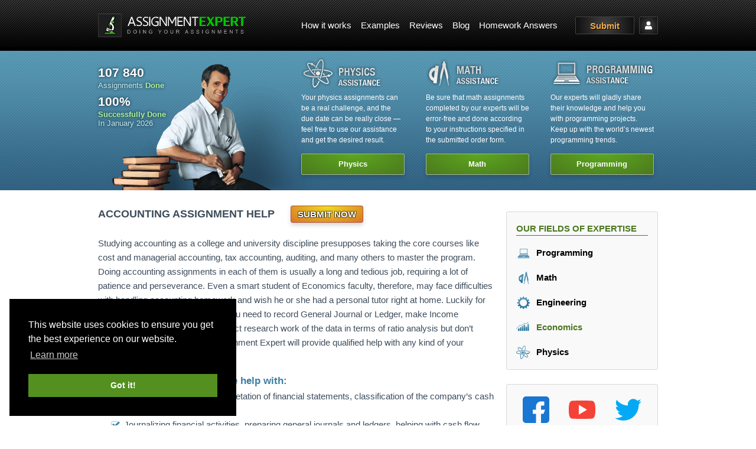

--- FILE ---
content_type: text/html; charset=UTF-8
request_url: https://assignmentexpert.com/economics/accounting
body_size: 70106
content:
<!DOCTYPE html>
<!--[if IE 8]> <html lang="en" class="ie8"> <![endif]-->
<!--[if IE 9]> <html lang="en" class="ie9"> <![endif]-->
<!--[if !IE]><!-->
<html itemscope itemtype="https://schema.org/WebPage" lang="en" xml:lang="en"> <!--<![endif]-->
    <head>
        <meta charset="utf-8"/>
        <meta name="twitter:title" content="Accounting Assignment Help — Do your Accounting Assignments" />
<meta name="description" content="Professional help with college accounting homework from qualified and trusted experts will be delivered to you along with the explanations. Timely and plagiarism free accounting assignment will meet all your expectations." />
<meta name="twitter:description" content="Professional help with college accounting homework from qualified and trusted experts will be delivered to you along with the explanations. Timely and plagiarism free accounting assignment will meet all your expectations." />
<meta property="og:title" content="Accounting Assignment Help — Do your Accounting Assignments" />
<meta property="og:type" content="website" />
<meta property="og:url" content="https://assignmentexpert.com/economics/accounting" />
<meta name="viewport" content="width=device-width, initial-scale=1, maximum-scale=5" />
<link rel="canonical" href="https://assignmentexpert.com/economics/accounting" />
<link rel="preload" href="/resources/global/css/font-awesome.css" as="style" />
<link rel="stylesheet" type="text/css" href="/resources/global/css/font-awesome.css" media="print" onload="this.media='all'" />
<style type="text/css" scoped media="all">.m0{margin:0!important}.mb0{margin-bottom:0!important}.mb5{margin-bottom:5px!important}.mb3{margin-bottom:3px!important}.mb10{margin-bottom:10px!important}.mb15{margin-bottom:15px!important}.mb20{margin-bottom:20px!important}.mt0{margin-top:0!important}.mt5{margin-top:5px!important}.mt15{margin-top:15px!important}.mt10{margin-top:10px!important}.mt20{margin-top:20px!important}.mr0{margin-right:0!important}.mr3{margin-right:3px!important}.mr4{margin-right:4px!important}.mr5{margin-right:5px!important}.mr15{margin-right:15px!important}.mr10{margin-right:10px!important}.mr20{margin-right:20px!important}.ml0{margin-left:0!important}.ml3{margin-left:3px!important}.ml4{margin-left:4px!important}.ml5{margin-left:5px!important}.ml15{margin-left:15px!important}.ml10{margin-left:10px!important}.ml20{margin-left:20px!important}.p0{padding:0!important}.pb0{padding-bottom:0!important}.pb5{padding-bottom:5px}.pb3{padding-bottom:3px}.pb15{padding-bottom:15px}.pb10{padding-bottom:10px}.pb20{padding-bottom:20px}.pt0{padding-top:0!important}.pt1{padding-top:1px}.pt5{padding-top:5px}.pt15{padding-top:15px}.pt10{padding-top:10px}.pt20{padding-top:20px}.pr0{padding-right:0!important}.pr5{padding-right:5px!important}.pr15{padding-right:15px!important}.pr10{padding-right:10px!important}.pr20{padding-right:20px!important}.pl0{padding-left:0!important}.pl5{padding-left:5px!important}.pl15{padding-left:15px!important}.pl10{padding-left:10px!important}.pl20{padding-left:20px!important}.p20{padding:20px}.px0{padding-right:0!important;padding-left:0!important}.py0{padding-top:0!important;padding-bottom:0!important}.text-left-not-xs,.text-left-not-sm,.text-left-not-md,.text-left-not-lg{text-align:left}.text-center-not-xs,.text-center-not-sm,.text-center-not-md,.text-center-not-lg{text-align:center}.text-right-not-xs,.text-right-not-sm,.text-right-not-md,.text-right-not-lg{text-align:right}.text-justify-not-xs,.text-justify-not-sm,.text-justify-not-md,.text-justify-not-lg{text-align:justify}.w5p{width:5%}.w7p{width:7%}.w10p{width:10%}.w15p{width:15%}.w20p{width:20%}.w25p{width:25%}.tex2jax_process{max-width:100%}.capitalize::first-letter{text-transform:capitalize}pre code{white-space:pre;overflow-wrap:normal}@media (max-width:767px){.text-left-not-xs,.text-center-not-xs,.text-right-not-xs,.text-justify-not-xs{text-align:inherit}.text-left-xs{text-align:left}.text-center-xs{text-align:center}.text-right-xs{text-align:right}.text-justify-xs{text-align:justify}}@media (min-width:768px) and (max-width:991px){.text-left-not-sm,.text-center-not-sm,.text-right-not-sm,.text-justify-not-sm{text-align:inherit}.text-left-sm{text-align:left}.text-center-sm{text-align:center}.text-right-sm{text-align:right}.text-justify-sm{text-align:justify}}@media (min-width:992px) and (max-width:1199px){.text-left-not-md,.text-center-not-md,.text-right-not-md,.text-justify-not-md{text-align:inherit}.text-left-md{text-align:left}.text-center-md{text-align:center}.text-right-md{text-align:right}.text-justify-md{text-align:justify}}@media (min-width:1200px){.text-left-not-lg,.text-center-not-lg,.text-right-not-lg,.text-justify-not-lg{text-align:inherit}.text-left-lg{text-align:left}.text-center-lg{text-align:center}.text-right-lg{text-align:right}.text-justify-lg{text-align:justify}}.font13{font-size:13px!important}.font14{font-size:14px!important}.font15{font-size:15px!important}.text-line-through{text-decoration:line-through}.font-blink{animation:blinker 3s linear infinite}@keyframes blinker{50%{opacity:.2}}dl.dl-left dt{text-align:left}.borderless td,.borderless th{border:none}select{display:block;width:100%;height:34px;padding:6px 12px;font-size:14px;line-height:1.42857143;color:#333;background-color:#fff;border:1px solid #e5e5e5;border-radius:0;-webkit-box-shadow:none;box-shadow:none;-webkit-transition:border-color ease-in-out .15s,box-shadow ease-in-out .15s;transition:border-color ease-in-out .15s,box-shadow ease-in-out .15s}.pointer{cursor:pointer}.font-black{color:#000}.dropdown-menu{box-shadow:0 3px 7px rgba(102,102,102,.2)}.widepopover{max-width:800px!important}.widepopover .popover-content-wrap{max-height:400px;overflow:hidden}.fileinput-button{position:relative;overflow:hidden}.fileinput-button input{position:absolute;top:0;right:0;margin:0;opacity:0;-ms-filter:'alpha(opacity=0)';font-size:200px;direction:ltr;cursor:pointer}@media screen\9{.fileinput-button input{filter:alpha(opacity=0);font-size:100%;height:100%}}.col-content{width:910px;float:left;position:relative;min-height:1px;padding-right:15px;padding-left:15px}.col-sidebar{width:290px;float:left;position:relative;min-height:1px;padding-right:15px;padding-left:15px}.modal-confirm{text-align:center;padding:20px;font-size:14px}.modal-confirm form{margin-top:15px}.form-info{margin:-25px 0 0 0;padding:0 0 0 30px;font-size:11px;width:300px}.form-info h2{padding-top:20px;margin-top:10px;border-top:1px solid #E9E9E9}.page-404{text-align:center}.page-404 .number{position:relative;top:35px;display:inline-block;letter-spacing:-10px;margin-top:0;margin-bottom:10px;line-height:128px;font-size:128px;font-weight:300;color:#7bbbd6;text-align:right}.page-404 .details{margin-left:40px;display:inline-block;padding-top:0;text-align:left}.portlet.grey>.portlet-title>.caption{color:#333}.new_order .from_order_category .subject_container{display:inline-block}.new_order .from_order_category .subject_container.wide{width:100%}.new_order .from_order_category .subject_container .dropdown-menu li:first-child{display:none}.new_order .from_order_category .subject_container .dropdown-menu li.divider{margin:5px}.new_order .from_order_category .other_subject_container{display:inline-block}.new_order .from_order_category .other_subject_container input{border-color:#ccc;height:33px}.new_order .from_order_category .bootstrap-select button{line-height:25px;padding-top:3px;padding-bottom:3px}.new_order .from_order_category .bootstrap-select div.dropdown-menu{width:300px}.new_order .si_label{padding-right:5px;float:right;display:inline-block;width:100px}.new_order .si_help{float:right}@media (max-width:768px){.new_order .si_label{width:auto}}.new_order .bootstrap-select a.popular{font-weight:700}.new_order .bootstrap-select a.other{margin-top:5px;margin-bottom:5px;line-height:34px}i.subj_icon{display:none;background:url(/resources/images/icons.png) no-repeat 0 0;width:25px;height:25px;background-size:25px;vertical-align:middle;margin-top:-1px;margin-right:5px}.not_popular i.subj_icon{background-image:url(/images/icons_gray.png)}i.subj_icon.subj_3{display:inline-block;background-position:0 -50px}i.subj_icon.subj_1{display:inline-block;background-position:0 0}i.subj_icon.subj_196{display:inline-block;background-position:0 -225px}i.subj_icon.subj_111{display:inline-block;background-position:-2px -102px}i.subj_icon.subj_2{display:inline-block;background-position:-1px -25px}i.subj_icon.subj_170{display:inline-block;background-position:0 -202px}i.subj_icon.subj_168{display:inline-block;background-position:0 -175px}i.subj_icon.subj_110{display:inline-block;background-position:0 -75px}i.subj_icon.subj_121{display:inline-block;background-position:0 -125px}i.subj_icon.subj_167{display:inline-block;background-position:0 -275px}i.subj_icon.subj_198{display:inline-block;background-position:0 -250px}i.subj_icon.subj_173{display:inline-block;background-position:0 -350px}i.subj_icon.subj_169{display:inline-block;background-position:0 -375px}i.subj_icon.subj_174{display:inline-block;background-position:0 -400px}i.subj_icon.subj_166{display:inline-block;background-position:0 -150px}i.subj_icon.subj_186{display:inline-block;background-position:0 -425px}i.subj_icon.subj_171{display:inline-block;background-position:0 -325px}i.subj_icon.subj_172{display:inline-block;background-position:0 -300px}i.subj_icon.subj_2199{display:inline-block;background-position:0 -450px}.new_order .s-new{color:#ea2929;font-style:italic;font-size:8pt;vertical-align:top;margin-left:2px;font-weight:700}.new_order .btn-group .btn.btn-default.active{background-color:#E6F7DD!important}.form-horizontal .form-inline .form-group{margin-right:0;margin-left:0}.form-horizontal .radio{padding-left:0}.form-horizontal .form-group .radio label{padding-left:20px;margin-bottom:0;display:inline-block}.form-horizontal .form-group .radio label input[type="radio"],.form-horizontal .form-group .radio label input[type="checkbox"]{float:left;margin-left:-20px}.form_deadline{line-height:30px;vertical-align:middle}.form_deadline .deadline_date{display:inline-block;width:170px;margin-right:10px;vertical-align:middle;position:relative}#datepicker{height:250px}.form_deadline .submit-calendar{position:absolute;top:241px;left:241px;z-index:99999;padding:7px 12px}.form_deadline .deadline_date input{text-align:center}.form_deadline .ddwrap{display:inline-block;width:60px;vertical-align:middle}.form_deadline .timezonewrap{display:inline-block;vertical-align:middle;line-height:34px;color:gray}.form_deadline .timezonewrap img{vertical-align:middle;display:inline-block;margin-top:-3px;margin-right:5px}.form_deadline .timezonewrap label{margin-bottom:0;vertical-align:middle}.form_deadline .timezonewrap .timezone{display:inline-block;width:90px;vertical-align:middle;margin-left:5px}.order_category{margin-top:5px;display:none}.upload-files-control-table{width:100%}.upload-files-control-table .file_ubutton{width:150px}.upload-file-wrap h3{margin-top:0}.upload-file-wrap .progress{height:34px;margin-top:0;margin-bottom:0;margin-left:10px}.upload-file-wrap .progress .progress-bar.notransition{transition:none}.upload-file-wrap .drop-zone{padding:20px;margin-bottom:15px;border:1px dashed #E9E9E9;text-align:center;color:gray}.upload-file-wrap .drop-zone i{font-size:21px}.upload-file-wrap .drop-zone.in{border:1px solid #35AA47}.upload-file-wrap .drop-zone.hover{color:#35AA47}.upload-file-wrap .drop-zone.fade{-webkit-transition:all 0.3s ease-out;-moz-transition:all 0.3s ease-out;-ms-transition:all 0.3s ease-out;-o-transition:all 0.3s ease-out;transition:all 0.3s ease-out;opacity:1}.upload-files-table{margin-top:10px}.new_order .table-responsive{border:none}.upload-files-table thead .rm{width:125px}.upload-files-table thead .sz{width:150px}.upload-files-table.table thead th{font-size:14px}.upload-files-table.table tbody td{line-height:32px;font-size:14px;vertical-align:middle;white-space:nowrap;border-top:none;padding:2px 0}.upload-files-table .filename{max-width:300px;overflow:hidden;text-overflow:ellipsis;white-space:nowrap}.upload-files-table tbody td .btn{margin:0;float:right}.upload-files-error{margin-top:10px;padding:10px;display:none}table.task_files td{white-space:nowrap}table.task_files td.task_file{width:100%;max-width:0;overflow:hidden;text-overflow:ellipsis;white-space:nowrap}.chats li .message{padding:10px}.chats li.in .message{margin-left:0;margin-right:30px}.chats li.out .message{margin-right:0;margin-left:30px;text-align:left}.order-questions .order-questions-message{max-width:600px;margin:30px auto 40px auto;text-align:right}.order-questions .order-questions-message textarea{text-align:left;height:100px;margin-bottom:4px}.order-questions .order-questions-message button{margin:0}.comments-wr .comment:before,.comments-wr .comment:after{display:table;content:" "}.comments-wr .comment:after{clear:both}.comments-wr .comment{border-bottom:1px solid #eee;padding:15px 0}.comments-wr .comment:last-child{border-bottom:0}.comments-wr .comment p{padding:0}.comments-wr .comment .comment-author{display:flex;align-items:flex-end;justify-content:space-between;margin-bottom:5px}.comments-wr .comment .comment-author a{font-weight:600}.comments-wr .comment .comment-message{border-top:1px solid #A7E08B;margin-top:10px;padding-top:10px;max-width:100%;text-overflow:ellipsis}.comments-wr .comment .message-wrap{max-width:100%;overflow:auto}.comments-wr .comment .message-share i{cursor:pointer}.order-questions .comments-wr .comment p{margin-left:0}.order-questions .comments-wr .comment{position:relative;background-color:#FAFAFA;border:1px solid #ddd;border-radius:10px!important;padding:15px 20px;margin-bottom:15px;word-break:break-word}.order-questions .comments-wr .comment.left{margin-right:15%}.order-questions .comments-wr .comment.right{margin-left:15%}.order-questions .comments-wr .comment>.arrow{display:block;position:absolute;top:15px;left:-9px;width:0;height:0;border-top:8px solid transparent;border-bottom:8px solid transparent;border-right:8px solid #ddd}.order-questions .comments-wr .comment.right>.arrow{right:-9px;left:auto;border-right:none;border-left:8px solid #ddd}.order-questions .comments-wr .comment .files{margin-top:5px;padding-top:5px}.order-questions .comments-wr .comment .files .glyphicon{margin-right:3px;top:2px}.order-questions .comments-wr .comment-author small{margin:0 5px}.order-questions .comments-wr .dl-horizontal{margin:10px 0 10px 0}.order-questions .comments-wr .dl-horizontal dt{width:80px;margin-bottom:3px}.order-questions .comments-wr .dl-horizontal dd{margin-left:100px;margin-bottom:3px}.conversation_client .upload-file-wrap .progress{display:none;margin-left:0;margin-top:8px}.order-questions form textarea{margin-bottom:15px}.tablesorter th.header{cursor:pointer}.profile_header small.profile_header_contacts{margin-top:15px;font-size:14px;margin-left:20px;float:right}.profile-menu{margin-bottom:20px}.client_orders_table.table>tbody>tr>td,.client_orders_table.table>tbody>tr>th,.client_orders_table.table>tfoot>tr>td,.client_orders_table.table>tfoot>tr>th,.client_orders_table.table>thead>tr>td,.client_orders_table.table>thead>tr>th{padding:8px 12px}.client_orders_table.table>tbody>tr>td:first-child,.client_orders_table.table>tbody>tr>th:first-child,.client_orders_table.table>thead>tr>td:first-child,.client_orders_table.table>thead>tr>th:first-child{padding-left:20px}.client_orders_table tr.order_row{cursor:pointer}.client_orders_table tr.order_row .notify-badge{position:relative;display:inline-block}.client_orders_table tr.order_row .count{vertical-align:top;font-size:8pt;font-weight:700;color:#FCFCFC;position:absolute;top:-7px;right:-16px;width:18px;height:18px;background-color:#f0ad4e;border-radius:10px!important;text-align:center;line-height:18px;display:none;text-shadow:none}.client_orders_table tr.order_row td a{color:#000}.client_orders_table tr.os_inactive td,.client_orders_table tr.os_inactive th{background-color:#e5e5e5;color:silver}.client_orders_table tr.order_wraper td{background:white!important;padding:0!important;border:none}.client_orders_table tr.opened td,.client_orders_table tr.opened.order_row td a{background:#67bd3c;color:#fff!important}.client_orders_table tr.opened.order_row td span{color:#fff!important}.client_orders_table .os_discussion small.clicktosee{-webkit-animation:clicktoseeblick 1.5s linear infinite;animation:clicktoseeblick 1.5s linear infinite}@keyframes clicktoseeblick{0%{color:rgb(0,152,12)}50%{color:rgb(255,255,255)}100%{color:rgb(0,152,12)}}@media(max-width:768px){.client_orders_table .client_orders_table_title{overflow:hidden;text-overflow:ellipsis;white-space:nowrap;max-width:0;width:70%}}.client_task_info{padding:16px;border:1px solid #ddd;border-radius:9px!important}.client_task_info h5{margin-bottom:0}td .client_task_info{border-top:none}.client_task_info .client_task_info_header{font-size:21px;margin-top:-7px;margin-bottom:19px;padding-bottom:7px;border-bottom:1px solid #DDD}@media(max-width:600px){.client_task_info .client_task_info_header{margin-bottom:9px}}.client_task_info .client_task_info_header a{font-size:13px}.client_task_info_cancel_md{display:flex;align-items:center}.client_task_info_cancel_md .fa{margin-top:0}@media(max-width:600px){.client_task_info_cancel_md{display:none}}.client_task_info_cancel_icon{position:absolute;right:-18px;bottom:5px;cursor:pointer}@media(min-width:601px){.client_task_info_cancel_icon{display:none}}.client_task_info_cancel_block{border:1px solid #ccc;padding:14px;background:#fff;position:absolute;bottom:-49px;left:-55px;font-size:14px;white-space:nowrap;border-radius:3px!important;display:none}.client_task_info .client_task_info_title{max-width:70%;white-space:nowrap;text-overflow:ellipsis;overflow:hidden;font-size:16px;font-weight:700;color:#9a9a9a}@media(max-width:600px){.client_task_info .client_task_info_title{margin-top:0;margin-bottom:4px;max-width:100%}}.client_task_info_deadline_icon{display:inline-block;background-image:url(/resources/images/icon_deadline.svg);width:16px;height:16px;background-repeat:no-repeat;margin-right:10px;position:relative;bottom:1px;flex-shrink:0}.client_task_info .subj_icon{transform:scale(.8);margin-right:0;position:relative;left:-4px;flex-shrink:0}.client_task_info .row_flex{display:flex}.client_task_info .left_col{width:287px;flex-shrink:0}@media(min-width:601px) and (max-width:768px){.client_task_info .left_col{width:248px}}.client_task_info .right_col{width:100%;margin-left:12px;padding-right:18px;overflow:hidden}@media(max-width:768px){.client_task_info .right_col{margin-left:0;padding-right:0}}@media(max-width:600px){.client_task_info .left_col{display:none}}.client_task_info_xs{display:none}@media(max-width:600px){.client_task_info_xs{display:block}}.client_task_info .task_buttons{margin-bottom:15px;text-align:center}.client_task_info .task_buttons a.btn{border-radius:6px!important}.client_task_info .price-spinner{position:relative;left:-3px;bottom:-2px}.client_task_info .showmore{display:inline-block;margin-top:10px;cursor:pointer;color:#67bd3c}.client_task_info .client_task_info_files a{color:#67bd3c;overflow:hidden!important;white-space:nowrap;display:inline-block;max-width:100%;border-bottom:1px solid #fff;text-overflow:ellipsis;margin-bottom:3px;position:relative}.client_task_info .client_task_info_files .counter{color:#3e4d5c;padding-left:0}.client_task_info a:hover{text-decoration:underline}.client_task_info .client_task_info_files .link-size{position:relative;top:1px}.client_task_info_files ol{padding-left:15px}.client_task_info_files ol li{padding-left:3px}.client_task_info_files span{color:#3e4d5c;padding-left:10px}.client_task_info_files span:hover{text-decoration:none}.client_task_info_files p{margin-bottom:2px}.client_task_info .price-text{font-size:32px;font-weight:700}.client_task_info .price-old{color:#a0a0a0;margin-right:8px;font-size:22px;font-weight:400;position:relative;display:inline-block;padding:0 2px}.client_task_info .price-old:before{content:'';display:block;position:absolute;width:100%;height:2px;background:#a0a0a0;top:50%;margin-top:-2px;margin-left:-2px}.client_orders_table tr.order_row td b.price-text{margin-left:4px}.sysmessagelinks a{text-decoration:none}.taskhavenewmsg{cursor:pointer;display:none;text-align:center;font-size:14pt;background:#8AB5FA;border:none;border-radius:5px;color:#fff;margin:20px}.taskhavenewmsg i{font-size:16pt;margin-left:7px}.dl-task dt{float:left;width:140px;overflow:hidden;clear:left;text-align:right;text-overflow:ellipsis;white-space:nowrap;font-weight:400}.dl-task dd{margin-left:160px;font-weight:700}.task-price{font-weight:700;font-size:19px;color:#35AA47;position:relative;display:inline-block;top:-5px}.task-price small{color:gray;font-weight:400;font-size:12px}.task-pay-button{margin:10px 0 8px 0}.task-pay-button .stripe-button{border-radius:4px;background:#9a66ff;font-weight:700;color:#fff;border:none}.task-pay-button .stripe-button:hover{background:#b18aff;color:#fff}.task-pay-button small{margin-top:10px;margin-left:67px;color:gray;display:inline-block;font-size:10px}.task-pay-button .btn{font-size:14px;padding:10px 15px}.task-pay-button div{display:flex;flex-direction:column;align-items:center}.client_task_info .paypalform{display:block!important}.dl-conversation dt{float:left;width:auto;overflow:hidden;clear:left;text-align:left;text-overflow:ellipsis;white-space:nowrap;font-weight:400;margin-right:10px;line-height:28px}.dl-conversation dd{font-weight:700;line-height:28px}.dl-conversation .paybtn{margin-left:10px;border-radius:4px!important;vertical-align:top}.price-spinner{width:40px;height:17px;text-align:center;font-size:10px}.price-spinner>div{background-color:#35aa47;height:100%;width:4px;display:inline-block;-webkit-animation:sk-stretchdelay 1.2s infinite ease-in-out;animation:sk-stretchdelay 1.2s infinite ease-in-out}.price-spinner .rect2{-webkit-animation-delay:-1.1s;animation-delay:-1.1s}.price-spinner .rect3{-webkit-animation-delay:-1.0s;animation-delay:-1.0s}.price-spinner .rect4{-webkit-animation-delay:-0.9s;animation-delay:-0.9s}.price-spinner .rect5{-webkit-animation-delay:-0.8s;animation-delay:-0.8s}@keyframes sk-stretchdelay{0%,40%,100%{transform:scaleY(.4);-webkit-transform:scaleY(.4)}20%{transform:scaleY(1);-webkit-transform:scaleY(1)}}.price-spinner-order-block{display:flex;align-items:center;justify-content:center;margin-bottom:11px;margin-top:18px}.price-spinner-order-block .tooltip.top .tooltip-inner{background-color:#679360}.price-spinner-order-block .tooltip.top .tooltip-arrow{border-top-color:#679360}.price-spinner-empty{width:40px;height:17px;text-align:center;font-size:10px}td .price-spinner-empty,td .price-spinner,dd .price-spinner-empty,dd .price-spinner{position:relative;right:3px}td .price-text,dd .price-text{margin-left:0!important}.price-spinner-empty>div{position:relative;background-color:#d8d8d8;transform:scaleY(.4);height:100%;width:4px;display:inline-block}.price-spinner-empty-overlay{position:absolute;top:0;left:0;right:0;bottom:0;background-color:rgba(255,255,255,.4)}.client_task_info .paypalform{display:inline-block}.client_task_info .paypalform button.btn{border-radius:6px!important}@media (min-width:768px){.bootbox .modal-content{-webkit-box-shadow:none;box-shadow:none}}.bootbox .modal-dialog{width:auto;margin:0 auto}.bootbox .modal-content{border:none;border-radius:0;-webkit-box-shadow:none;box-shadow:none}.iti-flag{background-image:url(/resources/global/plugins/intl-tel-input/build/img/flags.png)}@media only screen and (-webkit-min-device-pixel-ratio:2),only screen and (min--moz-device-pixel-ratio:2),only screen and (-o-min-device-pixel-ratio:2 / 1),only screen and (min-device-pixel-ratio:2),only screen and (min-resolution:192dpi),only screen and (min-resolution:2dppx){.iti-flag{background-image:url(/resources/global/plugins/intl-tel-input/build/img/flags@2x.png)}}.intl-tel-input{width:100%}.input-group .intl-tel-input{display:table-cell}.intl-tel-input .flag-dropdown{z-index:5}@keyframes three-quarters-loader{0%{-moz-transform:rotate(0deg);-ms-transform:rotate(0deg);-webkit-transform:rotate(0deg);transform:rotate(0deg)}100%{-moz-transform:rotate(360deg);-ms-transform:rotate(360deg);-webkit-transform:rotate(360deg);transform:rotate(360deg)}}.three-quarters-loader:not(:required){-moz-animation:three-quarters-loader 1250ms infinite linear;-webkit-animation:three-quarters-loader 1250ms infinite linear;animation:three-quarters-loader 1250ms infinite linear;border:3px solid #5BC0DE;border-right-color:transparent;border-radius:16px;box-sizing:border-box;display:inline-block;position:relative;overflow:hidden;text-indent:-9999px;width:16px;height:16px;vertical-align:bottom}input.invalid-key{background-color:#FFC7C7;-webkit-transition:background-color 100ms ease-out;-moz-transition:background-color 100ms ease-out;-o-transition:background-color 100ms ease-out;-ms-transition:background-color 100ms ease-out;transition:background-color 100ms ease-out}i.trsl{font-style:inherit}.translate-active i.trsl{font-style:inherit;border:1px dashed #d02626!important;padding:2px 3px;margin:-3px -4px;display:inline-block}.translate-panel{position:fixed;top:40%;width:30px;box-shadow:0 0 2px 0 #000;text-align:center;background:#fff}.translate-panel .btn{width:30px;text-align:center;display:block;padding:4px;color:#0a0a0a}.translate-panel .btn.active{background:#b9ffbb}.translate-panel .btn:hover{background:#f9f9f9}#unsubscribe{margin:30px 0}#unsubscribe *{text-indent:0}.alert-special{background-color:#FFE3E2;padding:25px;font-size:110%;color:#616161}.alert-special h3{font-size:120%;margin-top:0;margin-bottom:5px;font-weight:700}.neworder{max-width:600px;margin:0 auto}.neworder span.required{display:none}.new_order .has-error .help-block,.new_order .has-error .help-inline,.new_order .has-error .control-label,.new_order .has-error .radio,.new_order .has-error .checkbox,.new_order .has-error .radio-inline,.new_order .has-error .checkbox-inline{color:#C5410B}.signin-form-box{max-width:380px;margin:15px auto}.signin-form-box h1{margin-bottom:15px;margin-top:5px}@media(max-width:500px){#order-form .level-container{width:100%}#order-form .level-container .btn-default{width:25%;font-size:12px}}@media(max-width:600px){.open{width:99%;min-width:99%!important}.opt:hover,.opt:focus,.selected,.selected a{background-color:transparent!important}}@media(max-width:420px){#order-form .level-container .btn-default{font-size:9px}.conversation_client{padding:0 10px}}@media(min-width:430px) and (max-width:500px){.upload-files-table div.filename{max-width:250px}}@media(min-width:380px) and (max-width:429px){.upload-files-table div.filename{max-width:170px}}@media(max-width:379px){.upload-files-table div.filename{max-width:110px}#order-form .level-container .btn-default{font-size:8px}}.deadline-datepicker-inline .xdsoft_datetimepicker .xdsoft_label{z-index:1}.deadline-datepicker-inline{display:block}.deadline-datepicker-inline .xdsoft_inline{width:308px}.deadline-datepicker-inline .xdsoft_datepicker,.dp-inline-container .xdsoft_timepicker{display:block}@media(max-width:768px){.form_deadline .deadline_date{width:100%}.remove-file-btn{float:right}.remove-file-btn-text{display:none}}.myaccount-tasks table.items tbody tr:hover td{cursor:pointer;background-color:#edfbff}div.flash-error,div.flash-notice,div.flash-success{padding:15px;margin-bottom:20px;border:1px solid transparent;border-radius:4px;color:#31708f;background-color:#d9edf7}div.flash-error{color:#a94442;background-color:#f2dede;border-color:#ebccd1}div.flash-success{color:#3c763d;background-color:#dff0d8;border-color:#d6e9c6}.change-site{position:absolute;top:10px;left:47.5%;margin-left:-100px;width:230px;padding:15px 15px 18px 15px;background:rgba(51,83,110,.75);border-radius:10px;color:#fff;z-index:9999;text-align:center}.change-site-close:hover,.change-site-close:active,.change-site-close{position:absolute;right:10px;top:6px;display:block;color:#fff;opacity:.5}.change-site-text{color:#dcf5fc;text-align:center;margin:5px 0 10px 0}.change-site-link:hover,.change-site-link:active,.change-site-link{margin-top:10px;text-align:center;font-weight:700;font-size:12pt;color:#fff;text-decoration:none}.change-site-link:hover{opacity:.9}.change-site-link .flag-icon{border-radius:50%}.task_text{margin-top:2px!important;font-size:14px;text-align:justify;color:rgb(67,80,95);word-break:break-all}.task_labels{display:flex;flex-wrap:wrap}.task_text .task_preview{display:block;position:relative;overflow:hidden;max-height:4.7em}.task_preview_dots{position:absolute;bottom:0;right:0;background:linear-gradient(to right,rgba(255,255,255,0) 0%,rgba(255,255,255,1) 40%);padding-left:60px;cursor:pointer}.task_text .task_preview.open .task_preview_dots{display:none}.noselect{-webkit-touch-callout:none;-webkit-user-select:none;-khtml-user-select:none;-moz-user-select:none;-ms-user-select:none;user-select:none}@media (max-width:979px){.modal.fade.in,.modal.container.fade.in,.modal.modal-overflow.fade.in{top:50px;bottom:auto}}.panel-files .panel-heading{font-size:100%;background-color:#f5f5f5;color:#787878!important;border-bottom:1px solid #ddd;margin-bottom:0;margin-top:0}.slate-content h1{font-size:1.4em;font-weight:700}.editor-formula{display:inline-block}.editor-formula.formula-block{display:block;text-align:center;margin:.5rem 0}.editor-formula.selected{background:#60c3ee}.editor-formula.formula-block .katex-display{margin:.5rem 0}.editor-formula .error{color:#d73926;font-weight:700}.editor-code{padding:10px;background-color:#f7f7f7;overflow:auto;max-width:100%;white-space:inherit}.editor-image{display:block;text-decoration:none}a.editor-image:focus{border:none}.editor-image img{max-width:90%;max-height:500px;margin:0 auto;display:block}.editor-image img.active{border:2px solid #848e95}.editor-content p{margin-bottom:0}.editor-content ul,.editor-content ol,.editor-content pre{margin-bottom:.5em;margin-top:.25em}.fa{display:inline-block;font:normal normal normal 14px/1 FontAwesome;font-size:inherit;text-rendering:auto;-webkit-font-smoothing:antialiased;-moz-osx-font-smoothing:grayscale}.fa-lg{font-size:1.33333333em;line-height:.75em;vertical-align:-15%}.fa-2x{font-size:2em}.fa-3x{font-size:3em}.fa-4x{font-size:4em}.fa-5x{font-size:5em}.fa-fw{width:1.28571429em;text-align:center}.fa-ul{padding-left:0;margin-left:2.14285714em;list-style-type:none}.fa-ul>li{position:relative}.fa-li{position:absolute;left:-2.14285714em;width:2.14285714em;top:.14285714em;text-align:center}.fa-li.fa-lg{left:-1.85714286em}.fa-border{padding:.2em .25em .15em;border:solid .08em #eee;border-radius:.1em}.fa-pull-left{float:left}.fa-pull-right{float:right}.fa.fa-pull-left{margin-right:.3em}.fa.fa-pull-right{margin-left:.3em}.pull-right{float:right}.pull-left{float:left}.fa.pull-left{margin-right:.3em}.fa.pull-right{margin-left:.3em}.fa-spin{-webkit-animation:fa-spin 2s infinite linear;animation:fa-spin 2s infinite linear}.fa-pulse{-webkit-animation:fa-spin 1s infinite steps(8);animation:fa-spin 1s infinite steps(8)}@-webkit-keyframes fa-spin{0%{-webkit-transform:rotate(0deg);transform:rotate(0deg)}100%{-webkit-transform:rotate(359deg);transform:rotate(359deg)}}@keyframes fa-spin{0%{-webkit-transform:rotate(0deg);transform:rotate(0deg)}100%{-webkit-transform:rotate(359deg);transform:rotate(359deg)}}.fa-rotate-90{-ms-filter:"progid:DXImageTransform.Microsoft.BasicImage(rotation=1)";-webkit-transform:rotate(90deg);-ms-transform:rotate(90deg);transform:rotate(90deg)}.fa-rotate-180{-ms-filter:"progid:DXImageTransform.Microsoft.BasicImage(rotation=2)";-webkit-transform:rotate(180deg);-ms-transform:rotate(180deg);transform:rotate(180deg)}.fa-rotate-270{-ms-filter:"progid:DXImageTransform.Microsoft.BasicImage(rotation=3)";-webkit-transform:rotate(270deg);-ms-transform:rotate(270deg);transform:rotate(270deg)}.fa-flip-horizontal{-ms-filter:"progid:DXImageTransform.Microsoft.BasicImage(rotation=0, mirror=1)";-webkit-transform:scale(-1,1);-ms-transform:scale(-1,1);transform:scale(-1,1)}.fa-flip-vertical{-ms-filter:"progid:DXImageTransform.Microsoft.BasicImage(rotation=2, mirror=1)";-webkit-transform:scale(1,-1);-ms-transform:scale(1,-1);transform:scale(1,-1)}:root .fa-rotate-90,:root .fa-rotate-180,:root .fa-rotate-270,:root .fa-flip-horizontal,:root .fa-flip-vertical{filter:none}.fa-stack{position:relative;display:inline-block;width:2em;height:2em;line-height:2em;vertical-align:middle}.fa-stack-1x,.fa-stack-2x{position:absolute;left:0;width:100%;text-align:center}.fa-stack-1x{line-height:inherit}.fa-stack-2x{font-size:2em}.yiiLog{background-color:red}#chat-bubble{box-shadow:0 0 2px 0 rgba(0,0,0,.3);position:fixed;z-index:101;bottom:6px;right:16px;padding:4px 6px;font-size:12px;border-radius:4px;background-color:#0b0b0b;color:#fff;display:flex;align-items:center;line-height:1}#chat-bubble i{font-size:18px;margin-right:5px;color:#48ba30}#chat-bubble div{margin-top:2px}#chat-bubble .text-d{display:none}#chat-bubble .text-m{display:block;font-weight:700}@media (min-width:768px){#chat-bubble .text-d{display:block}#chat-bubble .text-m{display:none}}.stripe-pp{width:100%;height:76px;background-image:url(/resources/images/stripe.png);background-repeat:no-repeat;background-size:contain;background-position:top center}/*!
 * Bootstrap v3.3.7 (http://getbootstrap.com)
 * Copyright 2011-2016 Twitter, Inc.
 * Licensed under MIT (https://github.com/twbs/bootstrap/blob/master/LICENSE)
 *//*! normalize.css v3.0.3 | MIT License | github.com/necolas/normalize.css */html{font-family:sans-serif;-webkit-text-size-adjust:100%;-ms-text-size-adjust:100%}article,aside,details,figcaption,figure,footer,header,hgroup,main,menu,nav,section,summary{display:block}audio,canvas,progress,video{display:inline-block;vertical-align:baseline}audio:not([controls]){display:none;height:0}[hidden],template{display:none}a:active,a:hover{outline:0}b,optgroup,strong{font-weight:700}dfn{font-style:italic}h1{margin:.67em 0}mark{color:#000;background:#ff0}sub,sup{position:relative;font-size:75%;line-height:0;vertical-align:baseline}sup{top:-.5em}sub{bottom:-.25em}img{border:0;vertical-align:middle}svg:not(:root){overflow:hidden}hr{height:0;-webkit-box-sizing:content-box;-moz-box-sizing:content-box;box-sizing:content-box}code,kbd,pre,samp{font-size:1em}button,input,optgroup,select,textarea{margin:0;font:inherit;color:inherit}button{overflow:visible}button,select{text-transform:none}button,html input[type=button],input[type=reset],input[type=submit]{-webkit-appearance:button;cursor:pointer}button[disabled],html input[disabled]{cursor:default}button::-moz-focus-inner,input::-moz-focus-inner{padding:0;border:0}input{line-height:normal}input[type=checkbox],input[type=radio]{-webkit-box-sizing:border-box;-moz-box-sizing:border-box;box-sizing:border-box;padding:0}input[type=number]::-webkit-inner-spin-button,input[type=number]::-webkit-outer-spin-button{height:auto}input[type=search]{-webkit-box-sizing:content-box;-moz-box-sizing:content-box;box-sizing:content-box;-webkit-appearance:textfield}input[type=search]::-webkit-search-cancel-button,input[type=search]::-webkit-search-decoration{-webkit-appearance:none}textarea{overflow:auto}td,th{padding:0}/*! Source: https://github.com/h5bp/html5-boilerplate/blob/master/src/css/main.css */@media print{*,:after,:before{color:#000!important;text-shadow:none!important;background:0 0!important;-webkit-box-shadow:none!important;box-shadow:none!important}a,a:visited{text-decoration:underline}a[href]:after{content:" (" attr(href) ")"}abbr[title]:after{content:" (" attr(title) ")"}a[href^="#"]:after,a[href^="javascript:"]:after{content:""}blockquote,pre{border:1px solid #999;page-break-inside:avoid}thead{display:table-header-group}img,tr{page-break-inside:avoid}img{max-width:100%!important}h2,h3,p{orphans:3;widows:3}h2,h3{page-break-after:avoid}.navbar{display:none}.btn>.caret,.dropup>.btn>.caret{border-top-color:#000!important}.label{border:1px solid #000}.table{border-collapse:collapse!important}.table td,.table th{background-color:#fff!important}.table-bordered td,.table-bordered th{border:1px solid #ddd!important}}@font-face{font-family:'Glyphicons Halflings';src:url(/scripts/media/glyphicons-halflings-regular.eot);src:url(/scripts/media/glyphicons-halflings-regular.eot?#iefix) format("embedded-opentype"),url(/scripts/media/glyphicons-halflings-regular.woff2) format("woff2"),url(/scripts/media/glyphicons-halflings-regular.woff) format("woff"),url(/scripts/media/glyphicons-halflings-regular.ttf) format("truetype"),url("/scripts/css/[object Module]#glyphicons_halflingsregular") format("svg")}.glyphicon{position:relative;top:1px;display:inline-block;font-family:'Glyphicons Halflings';font-style:normal;font-weight:400;line-height:1;-webkit-font-smoothing:antialiased;-moz-osx-font-smoothing:grayscale}.glyphicon-asterisk:before{content:"\002a"}.glyphicon-plus:before{content:"\002b"}.glyphicon-eur:before,.glyphicon-euro:before{content:"\20ac"}.glyphicon-minus:before{content:"\2212"}.glyphicon-cloud:before{content:"\2601"}.glyphicon-envelope:before{content:"\2709"}.glyphicon-pencil:before{content:"\270f"}.glyphicon-glass:before{content:"\e001"}.glyphicon-music:before{content:"\e002"}.glyphicon-search:before{content:"\e003"}.glyphicon-heart:before{content:"\e005"}.glyphicon-star:before{content:"\e006"}.glyphicon-star-empty:before{content:"\e007"}.glyphicon-user:before{content:"\e008"}.glyphicon-film:before{content:"\e009"}.glyphicon-th-large:before{content:"\e010"}.glyphicon-th:before{content:"\e011"}.glyphicon-th-list:before{content:"\e012"}.glyphicon-ok:before{content:"\e013"}.glyphicon-remove:before{content:"\e014"}.glyphicon-zoom-in:before{content:"\e015"}.glyphicon-zoom-out:before{content:"\e016"}.glyphicon-off:before{content:"\e017"}.glyphicon-signal:before{content:"\e018"}.glyphicon-cog:before{content:"\e019"}.glyphicon-trash:before{content:"\e020"}.glyphicon-home:before{content:"\e021"}.glyphicon-file:before{content:"\e022"}.glyphicon-time:before{content:"\e023"}.glyphicon-road:before{content:"\e024"}.glyphicon-download-alt:before{content:"\e025"}.glyphicon-download:before{content:"\e026"}.glyphicon-upload:before{content:"\e027"}.glyphicon-inbox:before{content:"\e028"}.glyphicon-play-circle:before{content:"\e029"}.glyphicon-repeat:before{content:"\e030"}.glyphicon-refresh:before{content:"\e031"}.glyphicon-list-alt:before{content:"\e032"}.glyphicon-lock:before{content:"\e033"}.glyphicon-flag:before{content:"\e034"}.glyphicon-headphones:before{content:"\e035"}.glyphicon-volume-off:before{content:"\e036"}.glyphicon-volume-down:before{content:"\e037"}.glyphicon-volume-up:before{content:"\e038"}.glyphicon-qrcode:before{content:"\e039"}.glyphicon-barcode:before{content:"\e040"}.glyphicon-tag:before{content:"\e041"}.glyphicon-tags:before{content:"\e042"}.glyphicon-book:before{content:"\e043"}.glyphicon-bookmark:before{content:"\e044"}.glyphicon-print:before{content:"\e045"}.glyphicon-camera:before{content:"\e046"}.glyphicon-font:before{content:"\e047"}.glyphicon-bold:before{content:"\e048"}.glyphicon-italic:before{content:"\e049"}.glyphicon-text-height:before{content:"\e050"}.glyphicon-text-width:before{content:"\e051"}.glyphicon-align-left:before{content:"\e052"}.glyphicon-align-center:before{content:"\e053"}.glyphicon-align-right:before{content:"\e054"}.glyphicon-align-justify:before{content:"\e055"}.glyphicon-list:before{content:"\e056"}.glyphicon-indent-left:before{content:"\e057"}.glyphicon-indent-right:before{content:"\e058"}.glyphicon-facetime-video:before{content:"\e059"}.glyphicon-picture:before{content:"\e060"}.glyphicon-map-marker:before{content:"\e062"}.glyphicon-adjust:before{content:"\e063"}.glyphicon-tint:before{content:"\e064"}.glyphicon-edit:before{content:"\e065"}.glyphicon-share:before{content:"\e066"}.glyphicon-check:before{content:"\e067"}.glyphicon-move:before{content:"\e068"}.glyphicon-step-backward:before{content:"\e069"}.glyphicon-fast-backward:before{content:"\e070"}.glyphicon-backward:before{content:"\e071"}.glyphicon-play:before{content:"\e072"}.glyphicon-pause:before{content:"\e073"}.glyphicon-stop:before{content:"\e074"}.glyphicon-forward:before{content:"\e075"}.glyphicon-fast-forward:before{content:"\e076"}.glyphicon-step-forward:before{content:"\e077"}.glyphicon-eject:before{content:"\e078"}.glyphicon-chevron-left:before{content:"\e079"}.glyphicon-chevron-right:before{content:"\e080"}.glyphicon-plus-sign:before{content:"\e081"}.glyphicon-minus-sign:before{content:"\e082"}.glyphicon-remove-sign:before{content:"\e083"}.glyphicon-ok-sign:before{content:"\e084"}.glyphicon-question-sign:before{content:"\e085"}.glyphicon-info-sign:before{content:"\e086"}.glyphicon-screenshot:before{content:"\e087"}.glyphicon-remove-circle:before{content:"\e088"}.glyphicon-ok-circle:before{content:"\e089"}.glyphicon-ban-circle:before{content:"\e090"}.glyphicon-arrow-left:before{content:"\e091"}.glyphicon-arrow-right:before{content:"\e092"}.glyphicon-arrow-up:before{content:"\e093"}.glyphicon-arrow-down:before{content:"\e094"}.glyphicon-share-alt:before{content:"\e095"}.glyphicon-resize-full:before{content:"\e096"}.glyphicon-resize-small:before{content:"\e097"}.glyphicon-exclamation-sign:before{content:"\e101"}.glyphicon-gift:before{content:"\e102"}.glyphicon-leaf:before{content:"\e103"}.glyphicon-fire:before{content:"\e104"}.glyphicon-eye-open:before{content:"\e105"}.glyphicon-eye-close:before{content:"\e106"}.glyphicon-warning-sign:before{content:"\e107"}.glyphicon-plane:before{content:"\e108"}.glyphicon-calendar:before{content:"\e109"}.glyphicon-random:before{content:"\e110"}.glyphicon-comment:before{content:"\e111"}.glyphicon-magnet:before{content:"\e112"}.glyphicon-chevron-up:before{content:"\e113"}.glyphicon-chevron-down:before{content:"\e114"}.glyphicon-retweet:before{content:"\e115"}.glyphicon-shopping-cart:before{content:"\e116"}.glyphicon-folder-close:before{content:"\e117"}.glyphicon-folder-open:before{content:"\e118"}.glyphicon-resize-vertical:before{content:"\e119"}.glyphicon-resize-horizontal:before{content:"\e120"}.glyphicon-hdd:before{content:"\e121"}.glyphicon-bullhorn:before{content:"\e122"}.glyphicon-bell:before{content:"\e123"}.glyphicon-certificate:before{content:"\e124"}.glyphicon-thumbs-up:before{content:"\e125"}.glyphicon-thumbs-down:before{content:"\e126"}.glyphicon-hand-right:before{content:"\e127"}.glyphicon-hand-left:before{content:"\e128"}.glyphicon-hand-up:before{content:"\e129"}.glyphicon-hand-down:before{content:"\e130"}.glyphicon-circle-arrow-right:before{content:"\e131"}.glyphicon-circle-arrow-left:before{content:"\e132"}.glyphicon-circle-arrow-up:before{content:"\e133"}.glyphicon-circle-arrow-down:before{content:"\e134"}.glyphicon-globe:before{content:"\e135"}.glyphicon-wrench:before{content:"\e136"}.glyphicon-tasks:before{content:"\e137"}.glyphicon-filter:before{content:"\e138"}.glyphicon-briefcase:before{content:"\e139"}.glyphicon-fullscreen:before{content:"\e140"}.glyphicon-dashboard:before{content:"\e141"}.glyphicon-paperclip:before{content:"\e142"}.glyphicon-heart-empty:before{content:"\e143"}.glyphicon-link:before{content:"\e144"}.glyphicon-phone:before{content:"\e145"}.glyphicon-pushpin:before{content:"\e146"}.glyphicon-usd:before{content:"\e148"}.glyphicon-gbp:before{content:"\e149"}.glyphicon-sort:before{content:"\e150"}.glyphicon-sort-by-alphabet:before{content:"\e151"}.glyphicon-sort-by-alphabet-alt:before{content:"\e152"}.glyphicon-sort-by-order:before{content:"\e153"}.glyphicon-sort-by-order-alt:before{content:"\e154"}.glyphicon-sort-by-attributes:before{content:"\e155"}.glyphicon-sort-by-attributes-alt:before{content:"\e156"}.glyphicon-unchecked:before{content:"\e157"}.glyphicon-expand:before{content:"\e158"}.glyphicon-collapse-down:before{content:"\e159"}.glyphicon-collapse-up:before{content:"\e160"}.glyphicon-log-in:before{content:"\e161"}.glyphicon-flash:before{content:"\e162"}.glyphicon-log-out:before{content:"\e163"}.glyphicon-new-window:before{content:"\e164"}.glyphicon-record:before{content:"\e165"}.glyphicon-save:before{content:"\e166"}.glyphicon-open:before{content:"\e167"}.glyphicon-saved:before{content:"\e168"}.glyphicon-import:before{content:"\e169"}.glyphicon-export:before{content:"\e170"}.glyphicon-send:before{content:"\e171"}.glyphicon-floppy-disk:before{content:"\e172"}.glyphicon-floppy-saved:before{content:"\e173"}.glyphicon-floppy-remove:before{content:"\e174"}.glyphicon-floppy-save:before{content:"\e175"}.glyphicon-floppy-open:before{content:"\e176"}.glyphicon-credit-card:before{content:"\e177"}.glyphicon-transfer:before{content:"\e178"}.glyphicon-cutlery:before{content:"\e179"}.glyphicon-header:before{content:"\e180"}.glyphicon-compressed:before{content:"\e181"}.glyphicon-earphone:before{content:"\e182"}.glyphicon-phone-alt:before{content:"\e183"}.glyphicon-tower:before{content:"\e184"}.glyphicon-stats:before{content:"\e185"}.glyphicon-sd-video:before{content:"\e186"}.glyphicon-hd-video:before{content:"\e187"}.glyphicon-subtitles:before{content:"\e188"}.glyphicon-sound-stereo:before{content:"\e189"}.glyphicon-sound-dolby:before{content:"\e190"}.glyphicon-sound-5-1:before{content:"\e191"}.glyphicon-sound-6-1:before{content:"\e192"}.glyphicon-sound-7-1:before{content:"\e193"}.glyphicon-copyright-mark:before{content:"\e194"}.glyphicon-registration-mark:before{content:"\e195"}.glyphicon-cloud-download:before{content:"\e197"}.glyphicon-cloud-upload:before{content:"\e198"}.glyphicon-tree-conifer:before{content:"\e199"}.glyphicon-tree-deciduous:before{content:"\e200"}.glyphicon-cd:before{content:"\e201"}.glyphicon-save-file:before{content:"\e202"}.glyphicon-open-file:before{content:"\e203"}.glyphicon-level-up:before{content:"\e204"}.glyphicon-copy:before{content:"\e205"}.glyphicon-paste:before{content:"\e206"}.glyphicon-alert:before{content:"\e209"}.glyphicon-equalizer:before{content:"\e210"}.glyphicon-king:before{content:"\e211"}.glyphicon-queen:before{content:"\e212"}.glyphicon-pawn:before{content:"\e213"}.glyphicon-bishop:before{content:"\e214"}.glyphicon-knight:before{content:"\e215"}.glyphicon-baby-formula:before{content:"\e216"}.glyphicon-tent:before{content:"\26fa"}.glyphicon-blackboard:before{content:"\e218"}.glyphicon-bed:before{content:"\e219"}.glyphicon-apple:before{content:"\f8ff"}.glyphicon-erase:before{content:"\e221"}.glyphicon-hourglass:before{content:"\231b"}.glyphicon-lamp:before{content:"\e223"}.glyphicon-duplicate:before{content:"\e224"}.glyphicon-piggy-bank:before{content:"\e225"}.glyphicon-scissors:before{content:"\e226"}.glyphicon-bitcoin:before,.glyphicon-btc:before,.glyphicon-xbt:before{content:"\e227"}.glyphicon-jpy:before,.glyphicon-yen:before{content:"\00a5"}.glyphicon-rub:before,.glyphicon-ruble:before{content:"\20bd"}.glyphicon-scale:before{content:"\e230"}.glyphicon-ice-lolly:before{content:"\e231"}.glyphicon-ice-lolly-tasted:before{content:"\e232"}.glyphicon-education:before{content:"\e233"}.glyphicon-option-horizontal:before{content:"\e234"}.glyphicon-option-vertical:before{content:"\e235"}.glyphicon-menu-hamburger:before{content:"\e236"}.glyphicon-modal-window:before{content:"\e237"}.glyphicon-oil:before{content:"\e238"}.glyphicon-grain:before{content:"\e239"}.glyphicon-sunglasses:before{content:"\e240"}.glyphicon-text-size:before{content:"\e241"}.glyphicon-text-color:before{content:"\e242"}.glyphicon-text-background:before{content:"\e243"}.glyphicon-object-align-top:before{content:"\e244"}.glyphicon-object-align-bottom:before{content:"\e245"}.glyphicon-object-align-horizontal:before{content:"\e246"}.glyphicon-object-align-left:before{content:"\e247"}.glyphicon-object-align-vertical:before{content:"\e248"}.glyphicon-object-align-right:before{content:"\e249"}.glyphicon-triangle-right:before{content:"\e250"}.glyphicon-triangle-left:before{content:"\e251"}.glyphicon-triangle-bottom:before{content:"\e252"}.glyphicon-triangle-top:before{content:"\e253"}.glyphicon-console:before{content:"\e254"}.glyphicon-superscript:before{content:"\e255"}.glyphicon-subscript:before{content:"\e256"}.glyphicon-menu-left:before{content:"\e257"}.glyphicon-menu-right:before{content:"\e258"}.glyphicon-menu-down:before{content:"\e259"}.glyphicon-menu-up:before{content:"\e260"}*,:after,:before{-webkit-box-sizing:border-box;-moz-box-sizing:border-box;box-sizing:border-box}html{font-size:10px;-webkit-tap-highlight-color:transparent}body{margin:0;font-family:"Helvetica Neue",Helvetica,Arial,sans-serif;font-size:14px;line-height:1.42857143;color:#333;background-color:#fff}button,input,select,textarea{font-family:inherit;font-size:inherit;line-height:inherit}a{background-color:transparent;color:#337ab7;text-decoration:none}a:focus,a:hover{color:#23527c;text-decoration:underline}a:focus{outline:-webkit-focus-ring-color auto 5px;outline-offset:-2px}figure{margin:0}.carousel-inner>.item>a>img,.carousel-inner>.item>img,.img-responsive,.thumbnail a>img,.thumbnail>img{display:block;max-width:100%;height:auto}.img-rounded{border-radius:6px}.img-thumbnail{display:inline-block;max-width:100%;height:auto;padding:4px;line-height:1.42857143;background-color:#fff;border:1px solid #ddd;border-radius:4px;-webkit-transition:.2s ease-in-out;-o-transition:.2s ease-in-out;transition:.2s ease-in-out}.img-circle{border-radius:50%}hr{margin-top:20px;margin-bottom:20px;border:0;border-top:1px solid #eee}.sr-only{position:absolute;width:1px;height:1px;padding:0;margin:-1px;overflow:hidden;clip:rect(0,0,0,0);border:0}.sr-only-focusable:active,.sr-only-focusable:focus{position:static;width:auto;height:auto;margin:0;overflow:visible;clip:auto}[role=button]{cursor:pointer}.h1,.h2,.h3,.h4,.h5,.h6,h1,h2,h3,h4,h5,h6{font-family:inherit;font-weight:500;line-height:1.1;color:inherit}.h1 .small,.h1 small,.h2 .small,.h2 small,.h3 .small,.h3 small,.h4 .small,.h4 small,.h5 .small,.h5 small,.h6 .small,.h6 small,h1 .small,h1 small,h2 .small,h2 small,h3 .small,h3 small,h4 .small,h4 small,h5 .small,h5 small,h6 .small,h6 small{font-weight:400;line-height:1;color:#777}.h1,.h2,.h3,h1,h2,h3{margin-top:20px;margin-bottom:10px}.h1 .small,.h1 small,.h2 .small,.h2 small,.h3 .small,.h3 small,h1 .small,h1 small,h2 .small,h2 small,h3 .small,h3 small{font-size:65%}.h4,.h5,.h6,h4,h5,h6{margin-top:10px;margin-bottom:10px}.h4 .small,.h4 small,.h5 .small,.h5 small,.h6 .small,.h6 small,h4 .small,h4 small,h5 .small,h5 small,h6 .small,h6 small{font-size:75%}.h1,h1{font-size:36px}.h2,h2{font-size:30px}.h3,h3{font-size:24px}.h4,h4{font-size:18px}.h5,h5{font-size:14px}.h6,h6{font-size:12px}p{margin:0 0 10px}.lead{margin-bottom:20px;font-size:16px;font-weight:300;line-height:1.4}@media (min-width:768px){.lead{font-size:21px}.dl-horizontal dt{float:left;width:160px;overflow:hidden;clear:left;text-align:right;text-overflow:ellipsis;white-space:nowrap}.dl-horizontal dd{margin-left:180px}}.small,small{font-size:85%}.mark,mark{padding:.2em;background-color:#fcf8e3}.text-left{text-align:left}.text-right{text-align:right}.text-center{text-align:center}.text-justify{text-align:justify}.text-nowrap{white-space:nowrap}.text-lowercase{text-transform:lowercase}.text-uppercase{text-transform:uppercase}.text-capitalize{text-transform:capitalize}.text-muted{color:#777}.text-primary{color:#337ab7}a.text-primary:focus,a.text-primary:hover{color:#286090}.text-success{color:#3c763d}a.text-success:focus,a.text-success:hover{color:#2b542c}.text-info{color:#31708f}a.text-info:focus,a.text-info:hover{color:#245269}.text-warning{color:#8a6d3b}a.text-warning:focus,a.text-warning:hover{color:#66512c}.text-danger{color:#a94442}a.text-danger:focus,a.text-danger:hover{color:#843534}.bg-primary{color:#fff;background-color:#337ab7}a.bg-primary:focus,a.bg-primary:hover{background-color:#286090}.bg-success{background-color:#dff0d8}a.bg-success:focus,a.bg-success:hover{background-color:#c1e2b3}.bg-info{background-color:#d9edf7}a.bg-info:focus,a.bg-info:hover{background-color:#afd9ee}.bg-warning{background-color:#fcf8e3}a.bg-warning:focus,a.bg-warning:hover{background-color:#f7ecb5}.bg-danger{background-color:#f2dede}a.bg-danger:focus,a.bg-danger:hover{background-color:#e4b9b9}.page-header{padding-bottom:9px;margin:40px 0 20px;border-bottom:1px solid #eee}ol,ul{margin-top:0;margin-bottom:10px}ol ol,ol ul,ul ol,ul ul{margin-bottom:0}.list-unstyled{padding-left:0;list-style:none}.list-inline{padding-left:0;margin-left:-5px;list-style:none}.list-inline>li{display:inline-block;padding-right:5px;padding-left:5px}dl{margin-top:0;margin-bottom:20px}dd,dt{line-height:1.42857143}dt{font-weight:700}dd{margin-left:0}abbr[data-original-title],abbr[title]{cursor:help;border-bottom:1px dotted #777}.initialism{font-size:90%;text-transform:uppercase}blockquote{padding:10px 20px;margin:0 0 20px;font-size:17.5px;border-left:5px solid #eee}blockquote ol:last-child,blockquote p:last-child,blockquote ul:last-child{margin-bottom:0}blockquote .small,blockquote footer,blockquote small{display:block;font-size:80%;line-height:1.42857143;color:#777}blockquote .small:before,blockquote footer:before,blockquote small:before{content:'\2014 \00A0'}.blockquote-reverse,blockquote.pull-right{padding-right:15px;padding-left:0;text-align:right;border-right:5px solid #eee;border-left:0}.blockquote-reverse .small:before,.blockquote-reverse footer:before,.blockquote-reverse small:before,blockquote.pull-right .small:before,blockquote.pull-right footer:before,blockquote.pull-right small:before{content:''}.blockquote-reverse .small:after,.blockquote-reverse footer:after,.blockquote-reverse small:after,blockquote.pull-right .small:after,blockquote.pull-right footer:after,blockquote.pull-right small:after{content:'\00A0 \2014'}address{margin-bottom:20px;font-style:normal;line-height:1.42857143}code,kbd,pre,samp{font-family:Menlo,Monaco,Consolas,"Courier New",monospace}code{padding:2px 4px;font-size:90%;color:#c7254e;background-color:#f9f2f4;border-radius:4px}kbd{padding:2px 4px;font-size:90%;color:#fff;background-color:#333;border-radius:3px;-webkit-box-shadow:inset 0 -1px 0 rgba(0,0,0,.25);box-shadow:inset 0 -1px 0 rgba(0,0,0,.25)}kbd kbd{padding:0;font-size:100%;font-weight:700;-webkit-box-shadow:none;box-shadow:none}pre{overflow:auto;display:block;padding:9.5px;margin:0 0 10px;font-size:13px;line-height:1.42857143;color:#333;word-break:break-all;word-wrap:break-word;background-color:#f5f5f5;border:1px solid #ccc;border-radius:4px}pre code{padding:0;font-size:inherit;color:inherit;white-space:pre-wrap;background-color:transparent;border-radius:0}.pre-scrollable{max-height:340px;overflow-y:scroll}.container{padding-right:15px;padding-left:15px;margin-right:auto;margin-left:auto}@media (min-width:768px){.container{width:750px}}@media (min-width:992px){.container{width:970px}}@media (min-width:1200px){.container{width:1170px}}.container-fluid{padding-right:15px;padding-left:15px;margin-right:auto;margin-left:auto}.row{margin-right:-15px;margin-left:-15px}.col-lg-1,.col-lg-10,.col-lg-11,.col-lg-12,.col-lg-2,.col-lg-3,.col-lg-4,.col-lg-5,.col-lg-6,.col-lg-7,.col-lg-8,.col-lg-9,.col-md-1,.col-md-10,.col-md-11,.col-md-12,.col-md-2,.col-md-3,.col-md-4,.col-md-5,.col-md-6,.col-md-7,.col-md-8,.col-md-9,.col-sm-1,.col-sm-10,.col-sm-11,.col-sm-12,.col-sm-2,.col-sm-3,.col-sm-4,.col-sm-5,.col-sm-6,.col-sm-7,.col-sm-8,.col-sm-9,.col-xs-1,.col-xs-10,.col-xs-11,.col-xs-12,.col-xs-2,.col-xs-3,.col-xs-4,.col-xs-5,.col-xs-6,.col-xs-7,.col-xs-8,.col-xs-9{position:relative;min-height:1px;padding-right:15px;padding-left:15px}.col-xs-1,.col-xs-10,.col-xs-11,.col-xs-12,.col-xs-2,.col-xs-3,.col-xs-4,.col-xs-5,.col-xs-6,.col-xs-7,.col-xs-8,.col-xs-9{float:left}.col-xs-12{width:100%}.col-xs-11{width:91.66666667%}.col-xs-10{width:83.33333333%}.col-xs-9{width:75%}.col-xs-8{width:66.66666667%}.col-xs-7{width:58.33333333%}.col-xs-6{width:50%}.col-xs-5{width:41.66666667%}.col-xs-4{width:33.33333333%}.col-xs-3{width:25%}.col-xs-2{width:16.66666667%}.col-xs-1{width:8.33333333%}.col-xs-pull-12{right:100%}.col-xs-pull-11{right:91.66666667%}.col-xs-pull-10{right:83.33333333%}.col-xs-pull-9{right:75%}.col-xs-pull-8{right:66.66666667%}.col-xs-pull-7{right:58.33333333%}.col-xs-pull-6{right:50%}.col-xs-pull-5{right:41.66666667%}.col-xs-pull-4{right:33.33333333%}.col-xs-pull-3{right:25%}.col-xs-pull-2{right:16.66666667%}.col-xs-pull-1{right:8.33333333%}.col-xs-pull-0{right:auto}.col-xs-push-12{left:100%}.col-xs-push-11{left:91.66666667%}.col-xs-push-10{left:83.33333333%}.col-xs-push-9{left:75%}.col-xs-push-8{left:66.66666667%}.col-xs-push-7{left:58.33333333%}.col-xs-push-6{left:50%}.col-xs-push-5{left:41.66666667%}.col-xs-push-4{left:33.33333333%}.col-xs-push-3{left:25%}.col-xs-push-2{left:16.66666667%}.col-xs-push-1{left:8.33333333%}.col-xs-push-0{left:auto}.col-xs-offset-12{margin-left:100%}.col-xs-offset-11{margin-left:91.66666667%}.col-xs-offset-10{margin-left:83.33333333%}.col-xs-offset-9{margin-left:75%}.col-xs-offset-8{margin-left:66.66666667%}.col-xs-offset-7{margin-left:58.33333333%}.col-xs-offset-6{margin-left:50%}.col-xs-offset-5{margin-left:41.66666667%}.col-xs-offset-4{margin-left:33.33333333%}.col-xs-offset-3{margin-left:25%}.col-xs-offset-2{margin-left:16.66666667%}.col-xs-offset-1{margin-left:8.33333333%}.col-xs-offset-0{margin-left:0}@media (min-width:768px){.col-sm-1,.col-sm-10,.col-sm-11,.col-sm-12,.col-sm-2,.col-sm-3,.col-sm-4,.col-sm-5,.col-sm-6,.col-sm-7,.col-sm-8,.col-sm-9{float:left}.col-sm-12{width:100%}.col-sm-11{width:91.66666667%}.col-sm-10{width:83.33333333%}.col-sm-9{width:75%}.col-sm-8{width:66.66666667%}.col-sm-7{width:58.33333333%}.col-sm-6{width:50%}.col-sm-5{width:41.66666667%}.col-sm-4{width:33.33333333%}.col-sm-3{width:25%}.col-sm-2{width:16.66666667%}.col-sm-1{width:8.33333333%}.col-sm-pull-12{right:100%}.col-sm-pull-11{right:91.66666667%}.col-sm-pull-10{right:83.33333333%}.col-sm-pull-9{right:75%}.col-sm-pull-8{right:66.66666667%}.col-sm-pull-7{right:58.33333333%}.col-sm-pull-6{right:50%}.col-sm-pull-5{right:41.66666667%}.col-sm-pull-4{right:33.33333333%}.col-sm-pull-3{right:25%}.col-sm-pull-2{right:16.66666667%}.col-sm-pull-1{right:8.33333333%}.col-sm-pull-0{right:auto}.col-sm-push-12{left:100%}.col-sm-push-11{left:91.66666667%}.col-sm-push-10{left:83.33333333%}.col-sm-push-9{left:75%}.col-sm-push-8{left:66.66666667%}.col-sm-push-7{left:58.33333333%}.col-sm-push-6{left:50%}.col-sm-push-5{left:41.66666667%}.col-sm-push-4{left:33.33333333%}.col-sm-push-3{left:25%}.col-sm-push-2{left:16.66666667%}.col-sm-push-1{left:8.33333333%}.col-sm-push-0{left:auto}.col-sm-offset-12{margin-left:100%}.col-sm-offset-11{margin-left:91.66666667%}.col-sm-offset-10{margin-left:83.33333333%}.col-sm-offset-9{margin-left:75%}.col-sm-offset-8{margin-left:66.66666667%}.col-sm-offset-7{margin-left:58.33333333%}.col-sm-offset-6{margin-left:50%}.col-sm-offset-5{margin-left:41.66666667%}.col-sm-offset-4{margin-left:33.33333333%}.col-sm-offset-3{margin-left:25%}.col-sm-offset-2{margin-left:16.66666667%}.col-sm-offset-1{margin-left:8.33333333%}.col-sm-offset-0{margin-left:0}}@media (min-width:992px){.col-md-1,.col-md-10,.col-md-11,.col-md-12,.col-md-2,.col-md-3,.col-md-4,.col-md-5,.col-md-6,.col-md-7,.col-md-8,.col-md-9{float:left}.col-md-12{width:100%}.col-md-11{width:91.66666667%}.col-md-10{width:83.33333333%}.col-md-9{width:75%}.col-md-8{width:66.66666667%}.col-md-7{width:58.33333333%}.col-md-6{width:50%}.col-md-5{width:41.66666667%}.col-md-4{width:33.33333333%}.col-md-3{width:25%}.col-md-2{width:16.66666667%}.col-md-1{width:8.33333333%}.col-md-pull-12{right:100%}.col-md-pull-11{right:91.66666667%}.col-md-pull-10{right:83.33333333%}.col-md-pull-9{right:75%}.col-md-pull-8{right:66.66666667%}.col-md-pull-7{right:58.33333333%}.col-md-pull-6{right:50%}.col-md-pull-5{right:41.66666667%}.col-md-pull-4{right:33.33333333%}.col-md-pull-3{right:25%}.col-md-pull-2{right:16.66666667%}.col-md-pull-1{right:8.33333333%}.col-md-pull-0{right:auto}.col-md-push-12{left:100%}.col-md-push-11{left:91.66666667%}.col-md-push-10{left:83.33333333%}.col-md-push-9{left:75%}.col-md-push-8{left:66.66666667%}.col-md-push-7{left:58.33333333%}.col-md-push-6{left:50%}.col-md-push-5{left:41.66666667%}.col-md-push-4{left:33.33333333%}.col-md-push-3{left:25%}.col-md-push-2{left:16.66666667%}.col-md-push-1{left:8.33333333%}.col-md-push-0{left:auto}.col-md-offset-12{margin-left:100%}.col-md-offset-11{margin-left:91.66666667%}.col-md-offset-10{margin-left:83.33333333%}.col-md-offset-9{margin-left:75%}.col-md-offset-8{margin-left:66.66666667%}.col-md-offset-7{margin-left:58.33333333%}.col-md-offset-6{margin-left:50%}.col-md-offset-5{margin-left:41.66666667%}.col-md-offset-4{margin-left:33.33333333%}.col-md-offset-3{margin-left:25%}.col-md-offset-2{margin-left:16.66666667%}.col-md-offset-1{margin-left:8.33333333%}.col-md-offset-0{margin-left:0}}@media (min-width:1200px){.col-lg-1,.col-lg-10,.col-lg-11,.col-lg-12,.col-lg-2,.col-lg-3,.col-lg-4,.col-lg-5,.col-lg-6,.col-lg-7,.col-lg-8,.col-lg-9{float:left}.col-lg-12{width:100%}.col-lg-11{width:91.66666667%}.col-lg-10{width:83.33333333%}.col-lg-9{width:75%}.col-lg-8{width:66.66666667%}.col-lg-7{width:58.33333333%}.col-lg-6{width:50%}.col-lg-5{width:41.66666667%}.col-lg-4{width:33.33333333%}.col-lg-3{width:25%}.col-lg-2{width:16.66666667%}.col-lg-1{width:8.33333333%}.col-lg-pull-12{right:100%}.col-lg-pull-11{right:91.66666667%}.col-lg-pull-10{right:83.33333333%}.col-lg-pull-9{right:75%}.col-lg-pull-8{right:66.66666667%}.col-lg-pull-7{right:58.33333333%}.col-lg-pull-6{right:50%}.col-lg-pull-5{right:41.66666667%}.col-lg-pull-4{right:33.33333333%}.col-lg-pull-3{right:25%}.col-lg-pull-2{right:16.66666667%}.col-lg-pull-1{right:8.33333333%}.col-lg-pull-0{right:auto}.col-lg-push-12{left:100%}.col-lg-push-11{left:91.66666667%}.col-lg-push-10{left:83.33333333%}.col-lg-push-9{left:75%}.col-lg-push-8{left:66.66666667%}.col-lg-push-7{left:58.33333333%}.col-lg-push-6{left:50%}.col-lg-push-5{left:41.66666667%}.col-lg-push-4{left:33.33333333%}.col-lg-push-3{left:25%}.col-lg-push-2{left:16.66666667%}.col-lg-push-1{left:8.33333333%}.col-lg-push-0{left:auto}.col-lg-offset-12{margin-left:100%}.col-lg-offset-11{margin-left:91.66666667%}.col-lg-offset-10{margin-left:83.33333333%}.col-lg-offset-9{margin-left:75%}.col-lg-offset-8{margin-left:66.66666667%}.col-lg-offset-7{margin-left:58.33333333%}.col-lg-offset-6{margin-left:50%}.col-lg-offset-5{margin-left:41.66666667%}.col-lg-offset-4{margin-left:33.33333333%}.col-lg-offset-3{margin-left:25%}.col-lg-offset-2{margin-left:16.66666667%}.col-lg-offset-1{margin-left:8.33333333%}.col-lg-offset-0{margin-left:0}}table{border-spacing:0;border-collapse:collapse;background-color:transparent}caption{padding-top:8px;padding-bottom:8px;color:#777;text-align:left}th{text-align:left}.table{width:100%;max-width:100%;margin-bottom:20px}.table>tbody>tr>td,.table>tbody>tr>th,.table>tfoot>tr>td,.table>tfoot>tr>th,.table>thead>tr>td,.table>thead>tr>th{padding:8px;line-height:1.42857143;vertical-align:top;border-top:1px solid #ddd}.table>thead>tr>th{vertical-align:bottom;border-bottom:2px solid #ddd}.table>caption+thead>tr:first-child>td,.table>caption+thead>tr:first-child>th,.table>colgroup+thead>tr:first-child>td,.table>colgroup+thead>tr:first-child>th,.table>thead:first-child>tr:first-child>td,.table>thead:first-child>tr:first-child>th{border-top:0}.table>tbody+tbody{border-top:2px solid #ddd}.table .table{background-color:#fff}.table-condensed>tbody>tr>td,.table-condensed>tbody>tr>th,.table-condensed>tfoot>tr>td,.table-condensed>tfoot>tr>th,.table-condensed>thead>tr>td,.table-condensed>thead>tr>th{padding:5px}.table-bordered,.table-bordered>tbody>tr>td,.table-bordered>tbody>tr>th,.table-bordered>tfoot>tr>td,.table-bordered>tfoot>tr>th,.table-bordered>thead>tr>td,.table-bordered>thead>tr>th{border:1px solid #ddd}.table-bordered>thead>tr>td,.table-bordered>thead>tr>th{border-bottom-width:2px}.table-striped>tbody>tr:nth-of-type(odd){background-color:#f9f9f9}.table-hover>tbody>tr:hover{background-color:#f5f5f5}table col[class*=col-]{position:static;display:table-column;float:none}table td[class*=col-],table th[class*=col-]{position:static;display:table-cell;float:none}.table>tbody>tr.active>td,.table>tbody>tr.active>th,.table>tbody>tr>td.active,.table>tbody>tr>th.active,.table>tfoot>tr.active>td,.table>tfoot>tr.active>th,.table>tfoot>tr>td.active,.table>tfoot>tr>th.active,.table>thead>tr.active>td,.table>thead>tr.active>th,.table>thead>tr>td.active,.table>thead>tr>th.active{background-color:#f5f5f5}.table-hover>tbody>tr.active:hover>td,.table-hover>tbody>tr.active:hover>th,.table-hover>tbody>tr:hover>.active,.table-hover>tbody>tr>td.active:hover,.table-hover>tbody>tr>th.active:hover{background-color:#e8e8e8}.table>tbody>tr.success>td,.table>tbody>tr.success>th,.table>tbody>tr>td.success,.table>tbody>tr>th.success,.table>tfoot>tr.success>td,.table>tfoot>tr.success>th,.table>tfoot>tr>td.success,.table>tfoot>tr>th.success,.table>thead>tr.success>td,.table>thead>tr.success>th,.table>thead>tr>td.success,.table>thead>tr>th.success{background-color:#dff0d8}.table-hover>tbody>tr.success:hover>td,.table-hover>tbody>tr.success:hover>th,.table-hover>tbody>tr:hover>.success,.table-hover>tbody>tr>td.success:hover,.table-hover>tbody>tr>th.success:hover{background-color:#d0e9c6}.table>tbody>tr.info>td,.table>tbody>tr.info>th,.table>tbody>tr>td.info,.table>tbody>tr>th.info,.table>tfoot>tr.info>td,.table>tfoot>tr.info>th,.table>tfoot>tr>td.info,.table>tfoot>tr>th.info,.table>thead>tr.info>td,.table>thead>tr.info>th,.table>thead>tr>td.info,.table>thead>tr>th.info{background-color:#d9edf7}.table-hover>tbody>tr.info:hover>td,.table-hover>tbody>tr.info:hover>th,.table-hover>tbody>tr:hover>.info,.table-hover>tbody>tr>td.info:hover,.table-hover>tbody>tr>th.info:hover{background-color:#c4e3f3}.table>tbody>tr.warning>td,.table>tbody>tr.warning>th,.table>tbody>tr>td.warning,.table>tbody>tr>th.warning,.table>tfoot>tr.warning>td,.table>tfoot>tr.warning>th,.table>tfoot>tr>td.warning,.table>tfoot>tr>th.warning,.table>thead>tr.warning>td,.table>thead>tr.warning>th,.table>thead>tr>td.warning,.table>thead>tr>th.warning{background-color:#fcf8e3}.table-hover>tbody>tr.warning:hover>td,.table-hover>tbody>tr.warning:hover>th,.table-hover>tbody>tr:hover>.warning,.table-hover>tbody>tr>td.warning:hover,.table-hover>tbody>tr>th.warning:hover{background-color:#faf2cc}.table>tbody>tr.danger>td,.table>tbody>tr.danger>th,.table>tbody>tr>td.danger,.table>tbody>tr>th.danger,.table>tfoot>tr.danger>td,.table>tfoot>tr.danger>th,.table>tfoot>tr>td.danger,.table>tfoot>tr>th.danger,.table>thead>tr.danger>td,.table>thead>tr.danger>th,.table>thead>tr>td.danger,.table>thead>tr>th.danger{background-color:#f2dede}.table-hover>tbody>tr.danger:hover>td,.table-hover>tbody>tr.danger:hover>th,.table-hover>tbody>tr:hover>.danger,.table-hover>tbody>tr>td.danger:hover,.table-hover>tbody>tr>th.danger:hover{background-color:#ebcccc}.table-responsive{min-height:.01%;overflow-x:auto}@media screen and (max-width:767px){.table-responsive{width:100%;margin-bottom:15px;overflow-y:hidden;-ms-overflow-style:-ms-autohiding-scrollbar;border:1px solid #ddd}.table-responsive>.table{margin-bottom:0}.table-responsive>.table>tbody>tr>td,.table-responsive>.table>tbody>tr>th,.table-responsive>.table>tfoot>tr>td,.table-responsive>.table>tfoot>tr>th,.table-responsive>.table>thead>tr>td,.table-responsive>.table>thead>tr>th{white-space:nowrap}.table-responsive>.table-bordered{border:0}.table-responsive>.table-bordered>tbody>tr>td:first-child,.table-responsive>.table-bordered>tbody>tr>th:first-child,.table-responsive>.table-bordered>tfoot>tr>td:first-child,.table-responsive>.table-bordered>tfoot>tr>th:first-child,.table-responsive>.table-bordered>thead>tr>td:first-child,.table-responsive>.table-bordered>thead>tr>th:first-child{border-left:0}.table-responsive>.table-bordered>tbody>tr>td:last-child,.table-responsive>.table-bordered>tbody>tr>th:last-child,.table-responsive>.table-bordered>tfoot>tr>td:last-child,.table-responsive>.table-bordered>tfoot>tr>th:last-child,.table-responsive>.table-bordered>thead>tr>td:last-child,.table-responsive>.table-bordered>thead>tr>th:last-child{border-right:0}.table-responsive>.table-bordered>tbody>tr:last-child>td,.table-responsive>.table-bordered>tbody>tr:last-child>th,.table-responsive>.table-bordered>tfoot>tr:last-child>td,.table-responsive>.table-bordered>tfoot>tr:last-child>th{border-bottom:0}}fieldset{min-width:0;padding:0;margin:0;border:0}legend{display:block;width:100%;padding:0;margin-bottom:20px;font-size:21px;line-height:inherit;color:#333;border:0;border-bottom:1px solid #e5e5e5}label{display:inline-block;max-width:100%;margin-bottom:5px;font-weight:700}input[type=search]{-webkit-box-sizing:border-box;-moz-box-sizing:border-box;box-sizing:border-box;-webkit-appearance:none}input[type=checkbox],input[type=radio]{margin:4px 0 0;line-height:normal}input[type=file]{display:block}input[type=range]{display:block;width:100%}select[multiple],select[size]{height:auto}input[type=checkbox]:focus,input[type=file]:focus,input[type=radio]:focus{outline:-webkit-focus-ring-color auto 5px;outline-offset:-2px}output{display:block;padding-top:7px;font-size:14px;line-height:1.42857143;color:#555}.form-control{display:block;width:100%;height:34px;padding:6px 12px;font-size:14px;line-height:1.42857143;color:#555;background-color:#fff;background-image:none;border:1px solid #ccc;border-radius:4px;-webkit-box-shadow:inset 0 1px 1px rgba(0,0,0,.075);box-shadow:inset 0 1px 1px rgba(0,0,0,.075);-webkit-transition:border-color .15s ease-in-out,-webkit-box-shadow .15s ease-in-out;-o-transition:border-color .15s ease-in-out,box-shadow .15s ease-in-out;transition:border-color .15s ease-in-out,box-shadow .15s ease-in-out}.form-control:focus{border-color:#66afe9;outline:0;-webkit-box-shadow:inset 0 1px 1px rgba(0,0,0,.075),0 0 8px rgba(102,175,233,.6);box-shadow:inset 0 1px 1px rgba(0,0,0,.075),0 0 8px rgba(102,175,233,.6)}.form-control::-moz-placeholder{color:#999;opacity:1}.form-control:-ms-input-placeholder{color:#999}.form-control::-webkit-input-placeholder{color:#999}.form-control::-ms-expand{background-color:transparent;border:0}.form-control[disabled],.form-control[readonly],fieldset[disabled] .form-control{background-color:#eee;opacity:1}.form-control[disabled],fieldset[disabled] .form-control{cursor:not-allowed}textarea.form-control{height:auto}@media screen and (-webkit-min-device-pixel-ratio:0){input[type=date].form-control,input[type=datetime-local].form-control,input[type=month].form-control,input[type=time].form-control{line-height:34px}.input-group-sm input[type=date],.input-group-sm input[type=datetime-local],.input-group-sm input[type=month],.input-group-sm input[type=time],input[type=date].input-sm,input[type=datetime-local].input-sm,input[type=month].input-sm,input[type=time].input-sm{line-height:30px}.input-group-lg input[type=date],.input-group-lg input[type=datetime-local],.input-group-lg input[type=month],.input-group-lg input[type=time],input[type=date].input-lg,input[type=datetime-local].input-lg,input[type=month].input-lg,input[type=time].input-lg{line-height:46px}}.form-group{margin-bottom:15px}.checkbox,.radio{position:relative;display:block;margin-top:10px;margin-bottom:10px}.checkbox label,.radio label{min-height:20px;padding-left:20px;margin-bottom:0;font-weight:400;cursor:pointer}.checkbox input[type=checkbox],.checkbox-inline input[type=checkbox],.radio input[type=radio],.radio-inline input[type=radio]{position:absolute;margin-left:-20px}.checkbox+.checkbox,.radio+.radio{margin-top:-5px}.checkbox-inline,.radio-inline{position:relative;display:inline-block;padding-left:20px;margin-bottom:0;font-weight:400;vertical-align:middle;cursor:pointer}.checkbox-inline+.checkbox-inline,.radio-inline+.radio-inline{margin-top:0;margin-left:10px}.checkbox-inline.disabled,.checkbox.disabled label,.radio-inline.disabled,.radio.disabled label,fieldset[disabled] .checkbox label,fieldset[disabled] .checkbox-inline,fieldset[disabled] .radio label,fieldset[disabled] .radio-inline,fieldset[disabled] input[type=checkbox],fieldset[disabled] input[type=radio],input[type=checkbox].disabled,input[type=checkbox][disabled],input[type=radio].disabled,input[type=radio][disabled]{cursor:not-allowed}.form-control-static{min-height:34px;padding-top:7px;padding-bottom:7px;margin-bottom:0}.form-control-static.input-lg,.form-control-static.input-sm{padding-right:0;padding-left:0}.input-sm{height:30px;padding:5px 10px;font-size:12px;line-height:1.5;border-radius:3px}select.input-sm{height:30px;line-height:30px}select[multiple].input-sm,textarea.input-sm{height:auto}.form-group-sm .form-control{height:30px;padding:5px 10px;font-size:12px;line-height:1.5;border-radius:3px}.form-group-sm select.form-control{height:30px;line-height:30px}.form-group-sm select[multiple].form-control,.form-group-sm textarea.form-control{height:auto}.form-group-sm .form-control-static{height:30px;min-height:32px;padding:6px 10px;font-size:12px;line-height:1.5}.input-lg{height:46px;padding:10px 16px;font-size:18px;line-height:1.3333333;border-radius:6px}select.input-lg{height:46px;line-height:46px}select[multiple].input-lg,textarea.input-lg{height:auto}.form-group-lg .form-control{height:46px;padding:10px 16px;font-size:18px;line-height:1.3333333;border-radius:6px}.form-group-lg select.form-control{height:46px;line-height:46px}.form-group-lg select[multiple].form-control,.form-group-lg textarea.form-control{height:auto}.form-group-lg .form-control-static{height:46px;min-height:38px;padding:11px 16px;font-size:18px;line-height:1.3333333}.has-feedback{position:relative}.has-feedback .form-control{padding-right:42.5px}.form-control-feedback{position:absolute;top:0;right:0;z-index:2;display:block;width:34px;height:34px;line-height:34px;text-align:center;pointer-events:none}.form-group-lg .form-control+.form-control-feedback,.input-group-lg+.form-control-feedback,.input-lg+.form-control-feedback{width:46px;height:46px;line-height:46px}.form-group-sm .form-control+.form-control-feedback,.input-group-sm+.form-control-feedback,.input-sm+.form-control-feedback{width:30px;height:30px;line-height:30px}.has-success .checkbox,.has-success .checkbox-inline,.has-success .control-label,.has-success .help-block,.has-success .radio,.has-success .radio-inline,.has-success.checkbox label,.has-success.checkbox-inline label,.has-success.radio label,.has-success.radio-inline label{color:#3c763d}.has-success .form-control{border-color:#3c763d;-webkit-box-shadow:inset 0 1px 1px rgba(0,0,0,.075);box-shadow:inset 0 1px 1px rgba(0,0,0,.075)}.has-success .form-control:focus{border-color:#2b542c;-webkit-box-shadow:inset 0 1px 1px rgba(0,0,0,.075),0 0 6px #67b168;box-shadow:inset 0 1px 1px rgba(0,0,0,.075),0 0 6px #67b168}.has-success .input-group-addon{color:#3c763d;background-color:#dff0d8;border-color:#3c763d}.has-success .form-control-feedback{color:#3c763d}.has-warning .checkbox,.has-warning .checkbox-inline,.has-warning .control-label,.has-warning .help-block,.has-warning .radio,.has-warning .radio-inline,.has-warning.checkbox label,.has-warning.checkbox-inline label,.has-warning.radio label,.has-warning.radio-inline label{color:#8a6d3b}.has-warning .form-control{border-color:#8a6d3b;-webkit-box-shadow:inset 0 1px 1px rgba(0,0,0,.075);box-shadow:inset 0 1px 1px rgba(0,0,0,.075)}.has-warning .form-control:focus{border-color:#66512c;-webkit-box-shadow:inset 0 1px 1px rgba(0,0,0,.075),0 0 6px #c0a16b;box-shadow:inset 0 1px 1px rgba(0,0,0,.075),0 0 6px #c0a16b}.has-warning .input-group-addon{color:#8a6d3b;background-color:#fcf8e3;border-color:#8a6d3b}.has-warning .form-control-feedback{color:#8a6d3b}.has-error .checkbox,.has-error .checkbox-inline,.has-error .control-label,.has-error .help-block,.has-error .radio,.has-error .radio-inline,.has-error.checkbox label,.has-error.checkbox-inline label,.has-error.radio label,.has-error.radio-inline label{color:#a94442}.has-error .form-control{border-color:#a94442;-webkit-box-shadow:inset 0 1px 1px rgba(0,0,0,.075);box-shadow:inset 0 1px 1px rgba(0,0,0,.075)}.has-error .form-control:focus{border-color:#843534;-webkit-box-shadow:inset 0 1px 1px rgba(0,0,0,.075),0 0 6px #ce8483;box-shadow:inset 0 1px 1px rgba(0,0,0,.075),0 0 6px #ce8483}.has-error .input-group-addon{color:#a94442;background-color:#f2dede;border-color:#a94442}.has-error .form-control-feedback{color:#a94442}.has-feedback label~.form-control-feedback{top:25px}.has-feedback label.sr-only~.form-control-feedback{top:0}.help-block{display:block;margin-top:5px;margin-bottom:10px;color:#737373}.form-horizontal .checkbox,.form-horizontal .checkbox-inline,.form-horizontal .radio,.form-horizontal .radio-inline{padding-top:7px;margin-top:0;margin-bottom:0}.form-horizontal .checkbox,.form-horizontal .radio{min-height:27px}.form-horizontal .form-group{margin-right:-15px;margin-left:-15px}.form-horizontal .has-feedback .form-control-feedback{right:15px}@media (min-width:768px){.form-inline .form-group{display:inline-block;margin-bottom:0;vertical-align:middle}.form-inline .form-control{display:inline-block;width:auto;vertical-align:middle}.form-inline .form-control-static{display:inline-block}.form-inline .input-group{display:inline-table;vertical-align:middle}.form-inline .input-group .form-control,.form-inline .input-group .input-group-addon,.form-inline .input-group .input-group-btn{width:auto}.form-inline .input-group>.form-control{width:100%}.form-inline .control-label{margin-bottom:0;vertical-align:middle}.form-inline .checkbox,.form-inline .radio{display:inline-block;margin-top:0;margin-bottom:0;vertical-align:middle}.form-inline .checkbox label,.form-inline .radio label{padding-left:0}.form-inline .checkbox input[type=checkbox],.form-inline .radio input[type=radio]{position:relative;margin-left:0}.form-inline .has-feedback .form-control-feedback{top:0}.form-horizontal .control-label{padding-top:7px;margin-bottom:0;text-align:right}.form-horizontal .form-group-lg .control-label{padding-top:11px;font-size:18px}.form-horizontal .form-group-sm .control-label{padding-top:6px;font-size:12px}}.btn{display:inline-block;padding:6px 12px;margin-bottom:0;font-size:14px;font-weight:400;line-height:1.42857143;text-align:center;white-space:nowrap;vertical-align:middle;-ms-touch-action:manipulation;touch-action:manipulation;cursor:pointer;-webkit-user-select:none;-moz-user-select:none;-ms-user-select:none;user-select:none;background-image:none;border:1px solid transparent;border-radius:4px}.btn.active.focus,.btn.active:focus,.btn.focus,.btn:active.focus,.btn:active:focus,.btn:focus{outline:-webkit-focus-ring-color auto 5px;outline-offset:-2px}.btn.focus,.btn:focus,.btn:hover{color:#333;text-decoration:none}.btn.active,.btn:active{background-image:none;outline:0;-webkit-box-shadow:inset 0 3px 5px rgba(0,0,0,.125);box-shadow:inset 0 3px 5px rgba(0,0,0,.125)}.btn.disabled,.btn[disabled],fieldset[disabled] .btn{cursor:not-allowed;-webkit-box-shadow:none;box-shadow:none;opacity:.65}a.btn.disabled,fieldset[disabled] a.btn{pointer-events:none}.btn-default{color:#333;background-color:#fff;border-color:#ccc}.btn-default.focus,.btn-default:focus{color:#333;background-color:#e6e6e6;border-color:#8c8c8c}.btn-default.active,.btn-default:active,.btn-default:hover,.open>.dropdown-toggle.btn-default{color:#333;background-color:#e6e6e6;border-color:#adadad}.btn-default.active.focus,.btn-default.active:focus,.btn-default.active:hover,.btn-default:active.focus,.btn-default:active:focus,.btn-default:active:hover,.open>.dropdown-toggle.btn-default.focus,.open>.dropdown-toggle.btn-default:focus,.open>.dropdown-toggle.btn-default:hover{color:#333;background-color:#d4d4d4;border-color:#8c8c8c}.btn-default.active,.btn-default:active,.open>.dropdown-toggle.btn-default{background-image:none}.btn-default.disabled.focus,.btn-default.disabled:focus,.btn-default.disabled:hover,.btn-default[disabled].focus,.btn-default[disabled]:focus,.btn-default[disabled]:hover,fieldset[disabled] .btn-default.focus,fieldset[disabled] .btn-default:focus,fieldset[disabled] .btn-default:hover{background-color:#fff;border-color:#ccc}.btn-default .badge{color:#fff;background-color:#333}.btn-primary{color:#fff;background-color:#337ab7;border-color:#2e6da4}.btn-primary.focus,.btn-primary:focus{color:#fff;background-color:#286090;border-color:#122b40}.btn-primary.active,.btn-primary:active,.btn-primary:hover,.open>.dropdown-toggle.btn-primary{color:#fff;background-color:#286090;border-color:#204d74}.btn-primary.active.focus,.btn-primary.active:focus,.btn-primary.active:hover,.btn-primary:active.focus,.btn-primary:active:focus,.btn-primary:active:hover,.open>.dropdown-toggle.btn-primary.focus,.open>.dropdown-toggle.btn-primary:focus,.open>.dropdown-toggle.btn-primary:hover{color:#fff;background-color:#204d74;border-color:#122b40}.btn-primary.active,.btn-primary:active,.open>.dropdown-toggle.btn-primary{background-image:none}.btn-primary.disabled.focus,.btn-primary.disabled:focus,.btn-primary.disabled:hover,.btn-primary[disabled].focus,.btn-primary[disabled]:focus,.btn-primary[disabled]:hover,fieldset[disabled] .btn-primary.focus,fieldset[disabled] .btn-primary:focus,fieldset[disabled] .btn-primary:hover{background-color:#337ab7;border-color:#2e6da4}.btn-primary .badge{color:#337ab7;background-color:#fff}.btn-success{color:#fff;background-color:#5cb85c;border-color:#4cae4c}.btn-success.focus,.btn-success:focus{color:#fff;background-color:#449d44;border-color:#255625}.btn-success.active,.btn-success:active,.btn-success:hover,.open>.dropdown-toggle.btn-success{color:#fff;background-color:#449d44;border-color:#398439}.btn-success.active.focus,.btn-success.active:focus,.btn-success.active:hover,.btn-success:active.focus,.btn-success:active:focus,.btn-success:active:hover,.open>.dropdown-toggle.btn-success.focus,.open>.dropdown-toggle.btn-success:focus,.open>.dropdown-toggle.btn-success:hover{color:#fff;background-color:#398439;border-color:#255625}.btn-success.active,.btn-success:active,.open>.dropdown-toggle.btn-success{background-image:none}.btn-success.disabled.focus,.btn-success.disabled:focus,.btn-success.disabled:hover,.btn-success[disabled].focus,.btn-success[disabled]:focus,.btn-success[disabled]:hover,fieldset[disabled] .btn-success.focus,fieldset[disabled] .btn-success:focus,fieldset[disabled] .btn-success:hover{background-color:#5cb85c;border-color:#4cae4c}.btn-success .badge{color:#5cb85c;background-color:#fff}.btn-info{color:#fff;background-color:#5bc0de;border-color:#46b8da}.btn-info.focus,.btn-info:focus{color:#fff;background-color:#31b0d5;border-color:#1b6d85}.btn-info.active,.btn-info:active,.btn-info:hover,.open>.dropdown-toggle.btn-info{color:#fff;background-color:#31b0d5;border-color:#269abc}.btn-info.active.focus,.btn-info.active:focus,.btn-info.active:hover,.btn-info:active.focus,.btn-info:active:focus,.btn-info:active:hover,.open>.dropdown-toggle.btn-info.focus,.open>.dropdown-toggle.btn-info:focus,.open>.dropdown-toggle.btn-info:hover{color:#fff;background-color:#269abc;border-color:#1b6d85}.btn-info.active,.btn-info:active,.open>.dropdown-toggle.btn-info{background-image:none}.btn-info.disabled.focus,.btn-info.disabled:focus,.btn-info.disabled:hover,.btn-info[disabled].focus,.btn-info[disabled]:focus,.btn-info[disabled]:hover,fieldset[disabled] .btn-info.focus,fieldset[disabled] .btn-info:focus,fieldset[disabled] .btn-info:hover{background-color:#5bc0de;border-color:#46b8da}.btn-info .badge{color:#5bc0de;background-color:#fff}.btn-warning{color:#fff;background-color:#f0ad4e;border-color:#eea236}.btn-warning.focus,.btn-warning:focus{color:#fff;background-color:#ec971f;border-color:#985f0d}.btn-warning.active,.btn-warning:active,.btn-warning:hover,.open>.dropdown-toggle.btn-warning{color:#fff;background-color:#ec971f;border-color:#d58512}.btn-warning.active.focus,.btn-warning.active:focus,.btn-warning.active:hover,.btn-warning:active.focus,.btn-warning:active:focus,.btn-warning:active:hover,.open>.dropdown-toggle.btn-warning.focus,.open>.dropdown-toggle.btn-warning:focus,.open>.dropdown-toggle.btn-warning:hover{color:#fff;background-color:#d58512;border-color:#985f0d}.btn-warning.active,.btn-warning:active,.open>.dropdown-toggle.btn-warning{background-image:none}.btn-warning.disabled.focus,.btn-warning.disabled:focus,.btn-warning.disabled:hover,.btn-warning[disabled].focus,.btn-warning[disabled]:focus,.btn-warning[disabled]:hover,fieldset[disabled] .btn-warning.focus,fieldset[disabled] .btn-warning:focus,fieldset[disabled] .btn-warning:hover{background-color:#f0ad4e;border-color:#eea236}.btn-warning .badge{color:#f0ad4e;background-color:#fff}.btn-danger{color:#fff;background-color:#d9534f;border-color:#d43f3a}.btn-danger.focus,.btn-danger:focus{color:#fff;background-color:#c9302c;border-color:#761c19}.btn-danger.active,.btn-danger:active,.btn-danger:hover,.open>.dropdown-toggle.btn-danger{color:#fff;background-color:#c9302c;border-color:#ac2925}.btn-danger.active.focus,.btn-danger.active:focus,.btn-danger.active:hover,.btn-danger:active.focus,.btn-danger:active:focus,.btn-danger:active:hover,.open>.dropdown-toggle.btn-danger.focus,.open>.dropdown-toggle.btn-danger:focus,.open>.dropdown-toggle.btn-danger:hover{color:#fff;background-color:#ac2925;border-color:#761c19}.btn-danger.active,.btn-danger:active,.open>.dropdown-toggle.btn-danger{background-image:none}.btn-danger.disabled.focus,.btn-danger.disabled:focus,.btn-danger.disabled:hover,.btn-danger[disabled].focus,.btn-danger[disabled]:focus,.btn-danger[disabled]:hover,fieldset[disabled] .btn-danger.focus,fieldset[disabled] .btn-danger:focus,fieldset[disabled] .btn-danger:hover{background-color:#d9534f;border-color:#d43f3a}.btn-danger .badge{color:#d9534f;background-color:#fff}.btn-link{font-weight:400;color:#337ab7;border-radius:0}.btn-link,.btn-link.active,.btn-link:active,.btn-link[disabled],fieldset[disabled] .btn-link{background-color:transparent;-webkit-box-shadow:none;box-shadow:none}.btn-link,.btn-link:active,.btn-link:focus,.btn-link:hover{border-color:transparent}.btn-link:focus,.btn-link:hover{color:#23527c;text-decoration:underline;background-color:transparent}.btn-link[disabled]:focus,.btn-link[disabled]:hover,fieldset[disabled] .btn-link:focus,fieldset[disabled] .btn-link:hover{color:#777;text-decoration:none}.btn-group-lg>.btn,.btn-lg{padding:10px 16px;font-size:18px;line-height:1.3333333;border-radius:6px}.btn-group-sm>.btn,.btn-sm{padding:5px 10px;font-size:12px;line-height:1.5;border-radius:3px}.btn-group-xs>.btn,.btn-xs{padding:1px 5px;font-size:12px;line-height:1.5;border-radius:3px}.btn-block{display:block;width:100%}.btn-block+.btn-block{margin-top:5px}input[type=button].btn-block,input[type=reset].btn-block,input[type=submit].btn-block{width:100%}.fade{opacity:0;-webkit-transition:opacity .15s linear;-o-transition:opacity .15s linear;transition:opacity .15s linear}.fade.in{opacity:1}.collapse{display:none}.collapse.in{display:block}tr.collapse.in{display:table-row}tbody.collapse.in{display:table-row-group}.collapsing{position:relative;height:0;overflow:hidden;-webkit-transition-timing-function:ease;-o-transition-timing-function:ease;transition-timing-function:ease;-webkit-transition-duration:.35s;-o-transition-duration:.35s;transition-duration:.35s;-webkit-transition-property:height,visibility;-o-transition-property:height,visibility;transition-property:height,visibility}.caret{display:inline-block;width:0;height:0;margin-left:2px;vertical-align:middle;border-top:4px dashed;border-right:4px solid transparent;border-left:4px solid transparent}.dropdown,.dropup{position:relative}.dropdown-toggle:focus{outline:0}.dropdown-menu{position:absolute;top:100%;left:0;z-index:1000;display:none;float:left;min-width:160px;padding:5px 0;margin:2px 0 0;font-size:14px;text-align:left;list-style:none;background-color:#fff;-webkit-background-clip:padding-box;background-clip:padding-box;border:1px solid rgba(0,0,0,.15);border-radius:4px;-webkit-box-shadow:0 6px 12px rgba(0,0,0,.175);box-shadow:0 6px 12px rgba(0,0,0,.175)}.dropdown-menu.pull-right{right:0;left:auto}.dropdown-menu .divider{height:1px;margin:9px 0;overflow:hidden;background-color:#e5e5e5}.dropdown-menu>li>a{display:block;padding:3px 20px;clear:both;font-weight:400;line-height:1.42857143;color:#333;white-space:nowrap}.dropdown-menu>li>a:focus,.dropdown-menu>li>a:hover{color:#262626;text-decoration:none;background-color:#f5f5f5}.dropdown-menu>.active>a,.dropdown-menu>.active>a:focus,.dropdown-menu>.active>a:hover{color:#fff;text-decoration:none;background-color:#337ab7;outline:0}.dropdown-menu>.disabled>a,.dropdown-menu>.disabled>a:focus,.dropdown-menu>.disabled>a:hover{color:#777}.dropdown-menu>.disabled>a:focus,.dropdown-menu>.disabled>a:hover{text-decoration:none;cursor:not-allowed;background-color:transparent;background-image:none}.open>.dropdown-menu{display:block}.open>a{outline:0}.dropdown-menu-right{right:0;left:auto}.dropdown-menu-left{right:auto;left:0}.dropdown-header{display:block;padding:3px 20px;font-size:12px;line-height:1.42857143;color:#777;white-space:nowrap}.dropdown-backdrop{position:fixed;top:0;right:0;bottom:0;left:0;z-index:990}.pull-right>.dropdown-menu{right:0;left:auto}.dropup .caret,.navbar-fixed-bottom .dropdown .caret{content:"";border-top:0;border-bottom:4px dashed}.dropup .dropdown-menu,.navbar-fixed-bottom .dropdown .dropdown-menu{top:auto;bottom:100%;margin-bottom:2px}.btn-group,.btn-group-vertical{position:relative;display:inline-block;vertical-align:middle}.btn-group-vertical>.btn,.btn-group>.btn{position:relative;float:left}.btn-group-vertical>.btn.active,.btn-group-vertical>.btn:active,.btn-group-vertical>.btn:focus,.btn-group-vertical>.btn:hover,.btn-group>.btn.active,.btn-group>.btn:active,.btn-group>.btn:focus,.btn-group>.btn:hover{z-index:2}.btn-group .btn+.btn,.btn-group .btn+.btn-group,.btn-group .btn-group+.btn,.btn-group .btn-group+.btn-group{margin-left:-1px}.btn-toolbar{margin-left:-5px}.btn-toolbar .btn,.btn-toolbar .btn-group,.btn-toolbar .input-group{float:left}.btn-toolbar>.btn,.btn-toolbar>.btn-group,.btn-toolbar>.input-group{margin-left:5px}.btn-group>.btn:not(:first-child):not(:last-child):not(.dropdown-toggle){border-radius:0}.btn-group>.btn:first-child{margin-left:0}.btn-group>.btn:first-child:not(:last-child):not(.dropdown-toggle){border-top-right-radius:0;border-bottom-right-radius:0}.btn-group>.btn:last-child:not(:first-child),.btn-group>.dropdown-toggle:not(:first-child){border-top-left-radius:0;border-bottom-left-radius:0}.btn-group>.btn-group{float:left}.btn-group>.btn-group:not(:first-child):not(:last-child)>.btn{border-radius:0}.btn-group>.btn-group:first-child:not(:last-child)>.btn:last-child,.btn-group>.btn-group:first-child:not(:last-child)>.dropdown-toggle{border-top-right-radius:0;border-bottom-right-radius:0}.btn-group>.btn-group:last-child:not(:first-child)>.btn:first-child{border-top-left-radius:0;border-bottom-left-radius:0}.btn-group .dropdown-toggle:active,.btn-group.open .dropdown-toggle{outline:0}.btn-group>.btn+.dropdown-toggle{padding-right:8px;padding-left:8px}.btn-group>.btn-lg+.dropdown-toggle{padding-right:12px;padding-left:12px}.btn-group.open .dropdown-toggle{-webkit-box-shadow:inset 0 3px 5px rgba(0,0,0,.125);box-shadow:inset 0 3px 5px rgba(0,0,0,.125)}.btn-group.open .dropdown-toggle.btn-link{-webkit-box-shadow:none;box-shadow:none}.btn .caret{margin-left:0}.btn-lg .caret{border-width:5px 5px 0}.dropup .btn-lg .caret{border-width:0 5px 5px}.btn-group-vertical>.btn,.btn-group-vertical>.btn-group,.btn-group-vertical>.btn-group>.btn{display:block;float:none;width:100%;max-width:100%}.btn-group-vertical>.btn-group>.btn{float:none}.btn-group-vertical>.btn+.btn,.btn-group-vertical>.btn+.btn-group,.btn-group-vertical>.btn-group+.btn,.btn-group-vertical>.btn-group+.btn-group{margin-top:-1px;margin-left:0}.btn-group-vertical>.btn:not(:first-child):not(:last-child){border-radius:0}.btn-group-vertical>.btn:first-child:not(:last-child){border-radius:4px 4px 0 0}.btn-group-vertical>.btn:last-child:not(:first-child){border-radius:0 0 4px 4px}.btn-group-vertical>.btn-group:not(:first-child):not(:last-child)>.btn{border-radius:0}.btn-group-vertical>.btn-group:first-child:not(:last-child)>.btn:last-child,.btn-group-vertical>.btn-group:first-child:not(:last-child)>.dropdown-toggle{border-bottom-right-radius:0;border-bottom-left-radius:0}.btn-group-vertical>.btn-group:last-child:not(:first-child)>.btn:first-child{border-top-left-radius:0;border-top-right-radius:0}.btn-group-justified{display:table;width:100%;table-layout:fixed;border-collapse:separate}.btn-group-justified>.btn,.btn-group-justified>.btn-group{display:table-cell;float:none;width:1%}.btn-group-justified>.btn-group .btn{width:100%}.btn-group-justified>.btn-group .dropdown-menu{left:auto}[data-toggle=buttons]>.btn input[type=checkbox],[data-toggle=buttons]>.btn input[type=radio],[data-toggle=buttons]>.btn-group>.btn input[type=checkbox],[data-toggle=buttons]>.btn-group>.btn input[type=radio]{position:absolute;clip:rect(0,0,0,0);pointer-events:none}.input-group{position:relative;display:table;border-collapse:separate}.input-group[class*=col-]{float:none;padding-right:0;padding-left:0}.input-group .form-control{position:relative;z-index:2;float:left;width:100%;margin-bottom:0}.input-group .form-control:focus{z-index:3}.input-group-lg>.form-control,.input-group-lg>.input-group-addon,.input-group-lg>.input-group-btn>.btn{height:46px;padding:10px 16px;font-size:18px;line-height:1.3333333;border-radius:6px}select.input-group-lg>.form-control,select.input-group-lg>.input-group-addon,select.input-group-lg>.input-group-btn>.btn{height:46px;line-height:46px}select[multiple].input-group-lg>.form-control,select[multiple].input-group-lg>.input-group-addon,select[multiple].input-group-lg>.input-group-btn>.btn,textarea.input-group-lg>.form-control,textarea.input-group-lg>.input-group-addon,textarea.input-group-lg>.input-group-btn>.btn{height:auto}.input-group-sm>.form-control,.input-group-sm>.input-group-addon,.input-group-sm>.input-group-btn>.btn{height:30px;padding:5px 10px;font-size:12px;line-height:1.5;border-radius:3px}select.input-group-sm>.form-control,select.input-group-sm>.input-group-addon,select.input-group-sm>.input-group-btn>.btn{height:30px;line-height:30px}select[multiple].input-group-sm>.form-control,select[multiple].input-group-sm>.input-group-addon,select[multiple].input-group-sm>.input-group-btn>.btn,textarea.input-group-sm>.form-control,textarea.input-group-sm>.input-group-addon,textarea.input-group-sm>.input-group-btn>.btn{height:auto}.input-group .form-control,.input-group-addon,.input-group-btn{display:table-cell}.input-group .form-control:not(:first-child):not(:last-child),.input-group-addon:not(:first-child):not(:last-child),.input-group-btn:not(:first-child):not(:last-child){border-radius:0}.input-group-addon,.input-group-btn{width:1%;white-space:nowrap;vertical-align:middle}.input-group-addon{padding:6px 12px;font-size:14px;font-weight:400;line-height:1;color:#555;text-align:center;background-color:#eee;border:1px solid #ccc;border-radius:4px}.input-group-addon.input-sm{padding:5px 10px;font-size:12px;border-radius:3px}.input-group-addon.input-lg{padding:10px 16px;font-size:18px;border-radius:6px}.input-group-addon input[type=checkbox],.input-group-addon input[type=radio]{margin-top:0}.input-group .form-control:first-child,.input-group-addon:first-child,.input-group-btn:first-child>.btn,.input-group-btn:first-child>.btn-group>.btn,.input-group-btn:first-child>.dropdown-toggle,.input-group-btn:last-child>.btn-group:not(:last-child)>.btn,.input-group-btn:last-child>.btn:not(:last-child):not(.dropdown-toggle){border-top-right-radius:0;border-bottom-right-radius:0}.input-group-addon:first-child{border-right:0}.input-group .form-control:last-child,.input-group-addon:last-child,.input-group-btn:first-child>.btn-group:not(:first-child)>.btn,.input-group-btn:first-child>.btn:not(:first-child),.input-group-btn:last-child>.btn,.input-group-btn:last-child>.btn-group>.btn,.input-group-btn:last-child>.dropdown-toggle{border-top-left-radius:0;border-bottom-left-radius:0}.input-group-addon:last-child{border-left:0}.input-group-btn{position:relative;font-size:0;white-space:nowrap}.input-group-btn>.btn{position:relative}.input-group-btn>.btn+.btn{margin-left:-1px}.input-group-btn>.btn:active,.input-group-btn>.btn:focus,.input-group-btn>.btn:hover{z-index:2}.input-group-btn:first-child>.btn,.input-group-btn:first-child>.btn-group{margin-right:-1px}.input-group-btn:last-child>.btn,.input-group-btn:last-child>.btn-group{z-index:2;margin-left:-1px}.nav{padding-left:0;margin-bottom:0;list-style:none}.nav>li{position:relative;display:block}.nav>li>a{position:relative;display:block;padding:10px 15px}.nav>li>a:focus,.nav>li>a:hover{text-decoration:none;background-color:#eee}.nav>li.disabled>a{color:#777}.nav>li.disabled>a:focus,.nav>li.disabled>a:hover{color:#777;text-decoration:none;cursor:not-allowed;background-color:transparent}.nav .open>a,.nav .open>a:focus,.nav .open>a:hover{background-color:#eee;border-color:#337ab7}.nav .nav-divider{height:1px;margin:9px 0;overflow:hidden;background-color:#e5e5e5}.nav>li>a>img{max-width:none}.nav-tabs{border-bottom:1px solid #ddd}.nav-tabs>li{float:left;margin-bottom:-1px}.nav-tabs>li>a{margin-right:2px;line-height:1.42857143;border:1px solid transparent;border-radius:4px 4px 0 0}.nav-tabs>li>a:hover{border-color:#eee #eee #ddd}.nav-tabs>li.active>a,.nav-tabs>li.active>a:focus,.nav-tabs>li.active>a:hover{color:#555;cursor:default;background-color:#fff;border:1px solid #ddd;border-bottom-color:transparent}.nav-tabs.nav-justified{width:100%;border-bottom:0}.nav-tabs.nav-justified>li{float:none}.nav-tabs.nav-justified>li>a{margin-bottom:5px;text-align:center;margin-right:0;border-radius:4px}.nav-tabs.nav-justified>.dropdown .dropdown-menu{top:auto;left:auto}.nav-tabs.nav-justified>.active>a,.nav-tabs.nav-justified>.active>a:focus,.nav-tabs.nav-justified>.active>a:hover{border:1px solid #ddd}.nav-pills>li{float:left}.nav-pills>li>a{border-radius:4px}.nav-pills>li+li{margin-left:2px}.nav-pills>li.active>a,.nav-pills>li.active>a:focus,.nav-pills>li.active>a:hover{color:#fff;background-color:#337ab7}.nav-stacked>li{float:none}.nav-stacked>li+li{margin-top:2px;margin-left:0}.nav-justified{width:100%}.nav-justified>li{float:none}.nav-justified>li>a{margin-bottom:5px;text-align:center}.nav-justified>.dropdown .dropdown-menu{top:auto;left:auto}@media (min-width:768px){.navbar-right .dropdown-menu{right:0;left:auto}.navbar-right .dropdown-menu-left{right:auto;left:0}.nav-tabs.nav-justified>li{display:table-cell;width:1%}.nav-tabs.nav-justified>li>a{margin-bottom:0;border-bottom:1px solid #ddd;border-radius:4px 4px 0 0}.nav-tabs.nav-justified>.active>a,.nav-tabs.nav-justified>.active>a:focus,.nav-tabs.nav-justified>.active>a:hover{border-bottom-color:#fff}.nav-justified>li{display:table-cell;width:1%}.nav-justified>li>a{margin-bottom:0}}.nav-tabs-justified{border-bottom:0}.nav-tabs-justified>li>a{margin-right:0;border-radius:4px}.nav-tabs-justified>.active>a,.nav-tabs-justified>.active>a:focus,.nav-tabs-justified>.active>a:hover{border:1px solid #ddd}@media (min-width:768px){.nav-tabs-justified>li>a{border-bottom:1px solid #ddd;border-radius:4px 4px 0 0}.nav-tabs-justified>.active>a,.nav-tabs-justified>.active>a:focus,.nav-tabs-justified>.active>a:hover{border-bottom-color:#fff}}.tab-content>.tab-pane{display:none}.tab-content>.active{display:block}.nav-tabs .dropdown-menu{margin-top:-1px;border-top-left-radius:0;border-top-right-radius:0}.navbar{position:relative;min-height:50px;margin-bottom:20px;border:1px solid transparent}.navbar-collapse{padding-right:15px;padding-left:15px;overflow-x:visible;-webkit-overflow-scrolling:touch;border-top:1px solid transparent;-webkit-box-shadow:inset 0 1px 0 rgba(255,255,255,.1);box-shadow:inset 0 1px 0 rgba(255,255,255,.1)}.navbar-collapse.in{overflow-y:auto}.navbar-fixed-bottom .navbar-collapse,.navbar-fixed-top .navbar-collapse{max-height:340px}@media (max-device-width:480px) and (orientation:landscape){.navbar-fixed-bottom .navbar-collapse,.navbar-fixed-top .navbar-collapse{max-height:200px}}.container-fluid>.navbar-collapse,.container-fluid>.navbar-header,.container>.navbar-collapse,.container>.navbar-header{margin-right:-15px;margin-left:-15px}@media (min-width:768px){.navbar{border-radius:4px}.navbar-header{float:left}.navbar-collapse{width:auto;border-top:0;-webkit-box-shadow:none;box-shadow:none}.navbar-collapse.collapse{display:block!important;height:auto!important;padding-bottom:0;overflow:visible!important}.navbar-collapse.in{overflow-y:visible}.navbar-fixed-bottom .navbar-collapse,.navbar-fixed-top .navbar-collapse,.navbar-static-top .navbar-collapse{padding-right:0;padding-left:0}.container-fluid>.navbar-collapse,.container-fluid>.navbar-header,.container>.navbar-collapse,.container>.navbar-header{margin-right:0;margin-left:0}.navbar-static-top{border-radius:0}}.navbar-static-top{z-index:1000;border-width:0 0 1px}.navbar-fixed-bottom,.navbar-fixed-top{position:fixed;right:0;left:0;z-index:1030}.navbar-fixed-top{top:0;border-width:0 0 1px}.navbar-fixed-bottom{bottom:0;margin-bottom:0;border-width:1px 0 0}.navbar-brand{float:left;height:50px;padding:15px;font-size:18px;line-height:20px}.navbar-brand:focus,.navbar-brand:hover{text-decoration:none}.navbar-brand>img{display:block}@media (min-width:768px){.navbar-fixed-bottom,.navbar-fixed-top{border-radius:0}.navbar>.container .navbar-brand,.navbar>.container-fluid .navbar-brand{margin-left:-15px}.navbar-toggle{display:none}}.navbar-toggle{position:relative;float:right;padding:9px 10px;margin-top:8px;margin-right:15px;margin-bottom:8px;background-color:transparent;background-image:none;border:1px solid transparent;border-radius:4px}.navbar-toggle:focus{outline:0}.navbar-toggle .icon-bar{display:block;width:22px;height:2px;border-radius:1px}.navbar-toggle .icon-bar+.icon-bar{margin-top:4px}.navbar-nav{margin:7.5px -15px}.navbar-nav>li>a{padding-top:10px;padding-bottom:10px;line-height:20px}@media (max-width:767px){.navbar-nav .open .dropdown-menu{position:static;float:none;width:auto;margin-top:0;background-color:transparent;border:0;-webkit-box-shadow:none;box-shadow:none}.navbar-nav .open .dropdown-menu .dropdown-header,.navbar-nav .open .dropdown-menu>li>a{padding:5px 15px 5px 25px}.navbar-nav .open .dropdown-menu>li>a{line-height:20px}.navbar-nav .open .dropdown-menu>li>a:focus,.navbar-nav .open .dropdown-menu>li>a:hover{background-image:none}}@media (min-width:768px){.navbar-nav{float:left;margin:0}.navbar-nav>li{float:left}.navbar-nav>li>a{padding-top:15px;padding-bottom:15px}.navbar-form .form-group{display:inline-block;margin-bottom:0;vertical-align:middle}.navbar-form .form-control{display:inline-block;width:auto;vertical-align:middle}.navbar-form .form-control-static{display:inline-block}.navbar-form .input-group{display:inline-table;vertical-align:middle}.navbar-form .input-group .form-control,.navbar-form .input-group .input-group-addon,.navbar-form .input-group .input-group-btn{width:auto}.navbar-form .input-group>.form-control{width:100%}.navbar-form .control-label{margin-bottom:0;vertical-align:middle}.navbar-form .checkbox,.navbar-form .radio{display:inline-block;margin-top:0;margin-bottom:0;vertical-align:middle}.navbar-form .checkbox label,.navbar-form .radio label{padding-left:0}.navbar-form .checkbox input[type=checkbox],.navbar-form .radio input[type=radio]{position:relative;margin-left:0}.navbar-form .has-feedback .form-control-feedback{top:0}}.navbar-form{padding:10px 15px;border-top:1px solid transparent;border-bottom:1px solid transparent;-webkit-box-shadow:inset 0 1px 0 rgba(255,255,255,.1),0 1px 0 rgba(255,255,255,.1);box-shadow:inset 0 1px 0 rgba(255,255,255,.1),0 1px 0 rgba(255,255,255,.1);margin:8px -15px}@media (max-width:767px){.navbar-form .form-group{margin-bottom:5px}.navbar-form .form-group:last-child{margin-bottom:0}.navbar-default .navbar-nav .open .dropdown-menu>li>a{color:#777}.navbar-default .navbar-nav .open .dropdown-menu>li>a:focus,.navbar-default .navbar-nav .open .dropdown-menu>li>a:hover{color:#333;background-color:transparent}.navbar-default .navbar-nav .open .dropdown-menu>.active>a,.navbar-default .navbar-nav .open .dropdown-menu>.active>a:focus,.navbar-default .navbar-nav .open .dropdown-menu>.active>a:hover{color:#555;background-color:#e7e7e7}.navbar-default .navbar-nav .open .dropdown-menu>.disabled>a,.navbar-default .navbar-nav .open .dropdown-menu>.disabled>a:focus,.navbar-default .navbar-nav .open .dropdown-menu>.disabled>a:hover{color:#ccc;background-color:transparent}}@media (min-width:768px){.navbar-form{width:auto;padding-top:0;padding-bottom:0;margin-right:0;margin-left:0;border:0;-webkit-box-shadow:none;box-shadow:none}.navbar-text{float:left;margin-right:15px;margin-left:15px}}.navbar-nav>li>.dropdown-menu{margin-top:0;border-top-left-radius:0;border-top-right-radius:0}.navbar-fixed-bottom .navbar-nav>li>.dropdown-menu{margin-bottom:0;border-radius:4px 4px 0 0}.navbar-btn{margin-top:8px;margin-bottom:8px}.navbar-btn.btn-sm{margin-top:10px;margin-bottom:10px}.navbar-btn.btn-xs{margin-top:14px;margin-bottom:14px}.navbar-text{margin-top:15px;margin-bottom:15px}@media (min-width:768px){.navbar-left{float:left!important}.navbar-right{float:right!important;margin-right:-15px}.navbar-right~.navbar-right{margin-right:0}}.navbar-default{background-color:#f8f8f8;border-color:#e7e7e7}.navbar-default .navbar-brand{color:#777}.navbar-default .navbar-brand:focus,.navbar-default .navbar-brand:hover{color:#5e5e5e;background-color:transparent}.navbar-default .navbar-nav>li>a,.navbar-default .navbar-text{color:#777}.navbar-default .navbar-nav>li>a:focus,.navbar-default .navbar-nav>li>a:hover{color:#333;background-color:transparent}.navbar-default .navbar-nav>.active>a,.navbar-default .navbar-nav>.active>a:focus,.navbar-default .navbar-nav>.active>a:hover{color:#555;background-color:#e7e7e7}.navbar-default .navbar-nav>.disabled>a,.navbar-default .navbar-nav>.disabled>a:focus,.navbar-default .navbar-nav>.disabled>a:hover{color:#ccc;background-color:transparent}.navbar-default .navbar-toggle{border-color:#ddd}.navbar-default .navbar-toggle:focus,.navbar-default .navbar-toggle:hover{background-color:#ddd}.navbar-default .navbar-toggle .icon-bar{background-color:#888}.navbar-default .navbar-collapse,.navbar-default .navbar-form{border-color:#e7e7e7}.navbar-default .navbar-nav>.open>a,.navbar-default .navbar-nav>.open>a:focus,.navbar-default .navbar-nav>.open>a:hover{color:#555;background-color:#e7e7e7}.navbar-default .navbar-link{color:#777}.navbar-default .navbar-link:hover{color:#333}.navbar-default .btn-link{color:#777}.navbar-default .btn-link:focus,.navbar-default .btn-link:hover{color:#333}.navbar-default .btn-link[disabled]:focus,.navbar-default .btn-link[disabled]:hover,fieldset[disabled] .navbar-default .btn-link:focus,fieldset[disabled] .navbar-default .btn-link:hover{color:#ccc}.navbar-inverse{background-color:#222;border-color:#080808}.navbar-inverse .navbar-brand{color:#9d9d9d}.navbar-inverse .navbar-brand:focus,.navbar-inverse .navbar-brand:hover{color:#fff;background-color:transparent}.navbar-inverse .navbar-nav>li>a,.navbar-inverse .navbar-text{color:#9d9d9d}.navbar-inverse .navbar-nav>li>a:focus,.navbar-inverse .navbar-nav>li>a:hover{color:#fff;background-color:transparent}.navbar-inverse .navbar-nav>.active>a,.navbar-inverse .navbar-nav>.active>a:focus,.navbar-inverse .navbar-nav>.active>a:hover{color:#fff;background-color:#080808}.navbar-inverse .navbar-nav>.disabled>a,.navbar-inverse .navbar-nav>.disabled>a:focus,.navbar-inverse .navbar-nav>.disabled>a:hover{color:#444;background-color:transparent}.navbar-inverse .navbar-toggle{border-color:#333}.navbar-inverse .navbar-toggle:focus,.navbar-inverse .navbar-toggle:hover{background-color:#333}.navbar-inverse .navbar-toggle .icon-bar{background-color:#fff}.navbar-inverse .navbar-collapse,.navbar-inverse .navbar-form{border-color:#101010}.navbar-inverse .navbar-nav>.open>a,.navbar-inverse .navbar-nav>.open>a:focus,.navbar-inverse .navbar-nav>.open>a:hover{color:#fff;background-color:#080808}@media (max-width:767px){.navbar-inverse .navbar-nav .open .dropdown-menu>.dropdown-header{border-color:#080808}.navbar-inverse .navbar-nav .open .dropdown-menu .divider{background-color:#080808}.navbar-inverse .navbar-nav .open .dropdown-menu>li>a{color:#9d9d9d}.navbar-inverse .navbar-nav .open .dropdown-menu>li>a:focus,.navbar-inverse .navbar-nav .open .dropdown-menu>li>a:hover{color:#fff;background-color:transparent}.navbar-inverse .navbar-nav .open .dropdown-menu>.active>a,.navbar-inverse .navbar-nav .open .dropdown-menu>.active>a:focus,.navbar-inverse .navbar-nav .open .dropdown-menu>.active>a:hover{color:#fff;background-color:#080808}.navbar-inverse .navbar-nav .open .dropdown-menu>.disabled>a,.navbar-inverse .navbar-nav .open .dropdown-menu>.disabled>a:focus,.navbar-inverse .navbar-nav .open .dropdown-menu>.disabled>a:hover{color:#444;background-color:transparent}}.navbar-inverse .navbar-link{color:#9d9d9d}.navbar-inverse .navbar-link:hover{color:#fff}.navbar-inverse .btn-link{color:#9d9d9d}.navbar-inverse .btn-link:focus,.navbar-inverse .btn-link:hover{color:#fff}.navbar-inverse .btn-link[disabled]:focus,.navbar-inverse .btn-link[disabled]:hover,fieldset[disabled] .navbar-inverse .btn-link:focus,fieldset[disabled] .navbar-inverse .btn-link:hover{color:#444}.breadcrumb{padding:8px 15px;margin-bottom:20px;list-style:none;background-color:#f5f5f5;border-radius:4px}.breadcrumb>li{display:inline-block}.breadcrumb>li+li:before{padding:0 5px;color:#ccc;content:"/\00a0"}.breadcrumb>.active{color:#777}.pagination{display:inline-block;padding-left:0;margin:20px 0;border-radius:4px}.pagination>li{display:inline}.pagination>li>a,.pagination>li>span{position:relative;float:left;padding:6px 12px;margin-left:-1px;line-height:1.42857143;color:#337ab7;text-decoration:none;background-color:#fff;border:1px solid #ddd}.pagination>li:first-child>a,.pagination>li:first-child>span{margin-left:0;border-top-left-radius:4px;border-bottom-left-radius:4px}.pagination>li:last-child>a,.pagination>li:last-child>span{border-top-right-radius:4px;border-bottom-right-radius:4px}.pagination>li>a:focus,.pagination>li>a:hover,.pagination>li>span:focus,.pagination>li>span:hover{z-index:2;color:#23527c;background-color:#eee;border-color:#ddd}.pagination>.active>a,.pagination>.active>a:focus,.pagination>.active>a:hover,.pagination>.active>span,.pagination>.active>span:focus,.pagination>.active>span:hover{z-index:3;color:#fff;cursor:default;background-color:#337ab7;border-color:#337ab7}.pagination>.disabled>a,.pagination>.disabled>a:focus,.pagination>.disabled>a:hover,.pagination>.disabled>span,.pagination>.disabled>span:focus,.pagination>.disabled>span:hover{color:#777;cursor:not-allowed;background-color:#fff;border-color:#ddd}.pagination-lg>li>a,.pagination-lg>li>span{padding:10px 16px;font-size:18px;line-height:1.3333333}.pagination-lg>li:first-child>a,.pagination-lg>li:first-child>span{border-top-left-radius:6px;border-bottom-left-radius:6px}.pagination-lg>li:last-child>a,.pagination-lg>li:last-child>span{border-top-right-radius:6px;border-bottom-right-radius:6px}.pagination-sm>li>a,.pagination-sm>li>span{padding:5px 10px;font-size:12px;line-height:1.5}.pagination-sm>li:first-child>a,.pagination-sm>li:first-child>span{border-top-left-radius:3px;border-bottom-left-radius:3px}.pagination-sm>li:last-child>a,.pagination-sm>li:last-child>span{border-top-right-radius:3px;border-bottom-right-radius:3px}.pager{padding-left:0;margin:20px 0;text-align:center;list-style:none}.pager li{display:inline}.pager li>a,.pager li>span{display:inline-block;padding:5px 14px;background-color:#fff;border:1px solid #ddd;border-radius:15px}.pager li>a:focus,.pager li>a:hover{text-decoration:none;background-color:#eee}.pager .next>a,.pager .next>span{float:right}.pager .previous>a,.pager .previous>span{float:left}.pager .disabled>a,.pager .disabled>a:focus,.pager .disabled>a:hover,.pager .disabled>span{color:#777;cursor:not-allowed;background-color:#fff}.label{display:inline;padding:.2em .6em .3em;font-size:75%;font-weight:700;line-height:1;color:#fff;text-align:center;white-space:nowrap;vertical-align:baseline;border-radius:.25em}a.label:focus,a.label:hover{color:#fff;text-decoration:none;cursor:pointer}.label:empty{display:none}.btn .label{position:relative;top:-1px}.label-default{background-color:#777}.label-default[href]:focus,.label-default[href]:hover{background-color:#5e5e5e}.label-primary{background-color:#337ab7}.label-primary[href]:focus,.label-primary[href]:hover{background-color:#286090}.label-success{background-color:#5cb85c}.label-success[href]:focus,.label-success[href]:hover{background-color:#449d44}.label-info{background-color:#5bc0de}.label-info[href]:focus,.label-info[href]:hover{background-color:#31b0d5}.label-warning{background-color:#f0ad4e}.label-warning[href]:focus,.label-warning[href]:hover{background-color:#ec971f}.label-danger{background-color:#d9534f}.label-danger[href]:focus,.label-danger[href]:hover{background-color:#c9302c}.badge{display:inline-block;min-width:10px;padding:3px 7px;font-size:12px;font-weight:700;line-height:1;color:#fff;text-align:center;white-space:nowrap;vertical-align:middle;background-color:#777;border-radius:10px}.badge:empty{display:none}.btn .badge{position:relative;top:-1px}.btn-group-xs>.btn .badge,.btn-xs .badge{top:0;padding:1px 5px}a.badge:focus,a.badge:hover{color:#fff;text-decoration:none;cursor:pointer}.list-group-item.active>.badge,.nav-pills>.active>a>.badge{color:#337ab7;background-color:#fff}.list-group-item>.badge{float:right}.list-group-item>.badge+.badge{margin-right:5px}.nav-pills>li>a>.badge{margin-left:3px}.jumbotron{padding-top:30px;padding-bottom:30px;margin-bottom:30px;color:inherit;background-color:#eee}.jumbotron .h1,.jumbotron h1{color:inherit}.jumbotron p{margin-bottom:15px;font-size:21px;font-weight:200}.jumbotron>hr{border-top-color:#d5d5d5}.container .jumbotron,.container-fluid .jumbotron{padding-right:15px;padding-left:15px;border-radius:6px}.jumbotron .container{max-width:100%}@media screen and (min-width:768px){.jumbotron{padding-top:48px;padding-bottom:48px}.container .jumbotron,.container-fluid .jumbotron{padding-right:60px;padding-left:60px}.jumbotron .h1,.jumbotron h1{font-size:63px}}.thumbnail{display:block;padding:4px;margin-bottom:20px;line-height:1.42857143;background-color:#fff;border:1px solid #ddd;border-radius:4px;-webkit-transition:border .2s ease-in-out;-o-transition:border .2s ease-in-out;transition:border .2s ease-in-out}.thumbnail a>img,.thumbnail>img{margin-right:auto;margin-left:auto}a.thumbnail.active,a.thumbnail:focus,a.thumbnail:hover{border-color:#337ab7}.thumbnail .caption{padding:9px;color:#333}.alert{padding:15px;margin-bottom:20px;border:1px solid transparent;border-radius:4px}.alert h4{margin-top:0;color:inherit}.alert .alert-link{font-weight:700}.alert>p,.alert>ul{margin-bottom:0}.alert>p+p{margin-top:5px}.alert-dismissable,.alert-dismissible{padding-right:35px}.alert-dismissable .close,.alert-dismissible .close{position:relative;top:-2px;right:-21px;color:inherit}.alert-success{color:#3c763d;background-color:#dff0d8;border-color:#d6e9c6}.alert-success hr{border-top-color:#c9e2b3}.alert-success .alert-link{color:#2b542c}.alert-info{color:#31708f;background-color:#d9edf7;border-color:#bce8f1}.alert-info hr{border-top-color:#a6e1ec}.alert-info .alert-link{color:#245269}.alert-warning{color:#8a6d3b;background-color:#fcf8e3;border-color:#faebcc}.alert-warning hr{border-top-color:#f7e1b5}.alert-warning .alert-link{color:#66512c}.alert-danger{color:#a94442;background-color:#f2dede;border-color:#ebccd1}.alert-danger hr{border-top-color:#e4b9c0}.alert-danger .alert-link{color:#843534}@-webkit-keyframes progress-bar-stripes{from{background-position:40px 0}to{background-position:0 0}}@-o-keyframes progress-bar-stripes{from{background-position:40px 0}to{background-position:0 0}}@keyframes progress-bar-stripes{from{background-position:40px 0}to{background-position:0 0}}.progress{height:20px;margin-bottom:20px;overflow:hidden;background-color:#f5f5f5;border-radius:4px;-webkit-box-shadow:inset 0 1px 2px rgba(0,0,0,.1);box-shadow:inset 0 1px 2px rgba(0,0,0,.1)}.progress-bar{float:left;width:0;height:100%;font-size:12px;line-height:20px;color:#fff;text-align:center;background-color:#337ab7;-webkit-box-shadow:inset 0 -1px 0 rgba(0,0,0,.15);box-shadow:inset 0 -1px 0 rgba(0,0,0,.15);-webkit-transition:width .6s;-o-transition:width .6s;transition:width .6s}.progress-bar-striped,.progress-striped .progress-bar{background-image:-webkit-linear-gradient(45deg,rgba(255,255,255,.15) 25%,transparent 25%,transparent 50%,rgba(255,255,255,.15) 50%,rgba(255,255,255,.15) 75%,transparent 75%,transparent);background-image:-o-linear-gradient(45deg,rgba(255,255,255,.15) 25%,transparent 25%,transparent 50%,rgba(255,255,255,.15) 50%,rgba(255,255,255,.15) 75%,transparent 75%,transparent);background-image:linear-gradient(45deg,rgba(255,255,255,.15) 25%,transparent 25%,transparent 50%,rgba(255,255,255,.15) 50%,rgba(255,255,255,.15) 75%,transparent 75%,transparent);-webkit-background-size:40px 40px;background-size:40px 40px}.progress-bar.active,.progress.active .progress-bar{-webkit-animation:2s linear infinite progress-bar-stripes;-o-animation:2s linear infinite progress-bar-stripes;animation:2s linear infinite progress-bar-stripes}.progress-bar-success{background-color:#5cb85c}.progress-striped .progress-bar-success{background-image:-webkit-linear-gradient(45deg,rgba(255,255,255,.15) 25%,transparent 25%,transparent 50%,rgba(255,255,255,.15) 50%,rgba(255,255,255,.15) 75%,transparent 75%,transparent);background-image:-o-linear-gradient(45deg,rgba(255,255,255,.15) 25%,transparent 25%,transparent 50%,rgba(255,255,255,.15) 50%,rgba(255,255,255,.15) 75%,transparent 75%,transparent);background-image:linear-gradient(45deg,rgba(255,255,255,.15) 25%,transparent 25%,transparent 50%,rgba(255,255,255,.15) 50%,rgba(255,255,255,.15) 75%,transparent 75%,transparent)}.progress-bar-info{background-color:#5bc0de}.progress-striped .progress-bar-info{background-image:-webkit-linear-gradient(45deg,rgba(255,255,255,.15) 25%,transparent 25%,transparent 50%,rgba(255,255,255,.15) 50%,rgba(255,255,255,.15) 75%,transparent 75%,transparent);background-image:-o-linear-gradient(45deg,rgba(255,255,255,.15) 25%,transparent 25%,transparent 50%,rgba(255,255,255,.15) 50%,rgba(255,255,255,.15) 75%,transparent 75%,transparent);background-image:linear-gradient(45deg,rgba(255,255,255,.15) 25%,transparent 25%,transparent 50%,rgba(255,255,255,.15) 50%,rgba(255,255,255,.15) 75%,transparent 75%,transparent)}.progress-bar-warning{background-color:#f0ad4e}.progress-striped .progress-bar-warning{background-image:-webkit-linear-gradient(45deg,rgba(255,255,255,.15) 25%,transparent 25%,transparent 50%,rgba(255,255,255,.15) 50%,rgba(255,255,255,.15) 75%,transparent 75%,transparent);background-image:-o-linear-gradient(45deg,rgba(255,255,255,.15) 25%,transparent 25%,transparent 50%,rgba(255,255,255,.15) 50%,rgba(255,255,255,.15) 75%,transparent 75%,transparent);background-image:linear-gradient(45deg,rgba(255,255,255,.15) 25%,transparent 25%,transparent 50%,rgba(255,255,255,.15) 50%,rgba(255,255,255,.15) 75%,transparent 75%,transparent)}.progress-bar-danger{background-color:#d9534f}.progress-striped .progress-bar-danger{background-image:-webkit-linear-gradient(45deg,rgba(255,255,255,.15) 25%,transparent 25%,transparent 50%,rgba(255,255,255,.15) 50%,rgba(255,255,255,.15) 75%,transparent 75%,transparent);background-image:-o-linear-gradient(45deg,rgba(255,255,255,.15) 25%,transparent 25%,transparent 50%,rgba(255,255,255,.15) 50%,rgba(255,255,255,.15) 75%,transparent 75%,transparent);background-image:linear-gradient(45deg,rgba(255,255,255,.15) 25%,transparent 25%,transparent 50%,rgba(255,255,255,.15) 50%,rgba(255,255,255,.15) 75%,transparent 75%,transparent)}.media{margin-top:15px}.media:first-child{margin-top:0}.media,.media-body{overflow:hidden;zoom:1}.media-body{width:10000px}.media-object{display:block}.media-object.img-thumbnail{max-width:none}.media-right,.media>.pull-right{padding-left:10px}.media-left,.media>.pull-left{padding-right:10px}.media-body,.media-left,.media-right{display:table-cell;vertical-align:top}.media-middle{vertical-align:middle}.media-bottom{vertical-align:bottom}.media-heading{margin-top:0;margin-bottom:5px}.media-list{padding-left:0;list-style:none}.list-group{padding-left:0;margin-bottom:20px}.list-group-item{position:relative;display:block;padding:10px 15px;margin-bottom:-1px;background-color:#fff;border:1px solid #ddd}.list-group-item:first-child{border-top-left-radius:4px;border-top-right-radius:4px}.list-group-item:last-child{margin-bottom:0;border-bottom-right-radius:4px;border-bottom-left-radius:4px}a.list-group-item,button.list-group-item{color:#555}a.list-group-item .list-group-item-heading,button.list-group-item .list-group-item-heading{color:#333}a.list-group-item:focus,a.list-group-item:hover,button.list-group-item:focus,button.list-group-item:hover{color:#555;text-decoration:none;background-color:#f5f5f5}button.list-group-item{width:100%;text-align:left}.list-group-item.disabled,.list-group-item.disabled:focus,.list-group-item.disabled:hover{color:#777;cursor:not-allowed;background-color:#eee}.list-group-item.disabled .list-group-item-heading,.list-group-item.disabled:focus .list-group-item-heading,.list-group-item.disabled:hover .list-group-item-heading{color:inherit}.list-group-item.disabled .list-group-item-text,.list-group-item.disabled:focus .list-group-item-text,.list-group-item.disabled:hover .list-group-item-text{color:#777}.list-group-item.active,.list-group-item.active:focus,.list-group-item.active:hover{z-index:2;color:#fff;background-color:#337ab7;border-color:#337ab7}.list-group-item.active .list-group-item-heading,.list-group-item.active .list-group-item-heading>.small,.list-group-item.active .list-group-item-heading>small,.list-group-item.active:focus .list-group-item-heading,.list-group-item.active:focus .list-group-item-heading>.small,.list-group-item.active:focus .list-group-item-heading>small,.list-group-item.active:hover .list-group-item-heading,.list-group-item.active:hover .list-group-item-heading>.small,.list-group-item.active:hover .list-group-item-heading>small{color:inherit}.list-group-item.active .list-group-item-text,.list-group-item.active:focus .list-group-item-text,.list-group-item.active:hover .list-group-item-text{color:#c7ddef}.list-group-item-success{color:#3c763d;background-color:#dff0d8}a.list-group-item-success,button.list-group-item-success{color:#3c763d}a.list-group-item-success .list-group-item-heading,button.list-group-item-success .list-group-item-heading{color:inherit}a.list-group-item-success:focus,a.list-group-item-success:hover,button.list-group-item-success:focus,button.list-group-item-success:hover{color:#3c763d;background-color:#d0e9c6}a.list-group-item-success.active,a.list-group-item-success.active:focus,a.list-group-item-success.active:hover,button.list-group-item-success.active,button.list-group-item-success.active:focus,button.list-group-item-success.active:hover{color:#fff;background-color:#3c763d;border-color:#3c763d}.list-group-item-info{color:#31708f;background-color:#d9edf7}a.list-group-item-info,button.list-group-item-info{color:#31708f}a.list-group-item-info .list-group-item-heading,button.list-group-item-info .list-group-item-heading{color:inherit}a.list-group-item-info:focus,a.list-group-item-info:hover,button.list-group-item-info:focus,button.list-group-item-info:hover{color:#31708f;background-color:#c4e3f3}a.list-group-item-info.active,a.list-group-item-info.active:focus,a.list-group-item-info.active:hover,button.list-group-item-info.active,button.list-group-item-info.active:focus,button.list-group-item-info.active:hover{color:#fff;background-color:#31708f;border-color:#31708f}.list-group-item-warning{color:#8a6d3b;background-color:#fcf8e3}a.list-group-item-warning,button.list-group-item-warning{color:#8a6d3b}a.list-group-item-warning .list-group-item-heading,button.list-group-item-warning .list-group-item-heading{color:inherit}a.list-group-item-warning:focus,a.list-group-item-warning:hover,button.list-group-item-warning:focus,button.list-group-item-warning:hover{color:#8a6d3b;background-color:#faf2cc}a.list-group-item-warning.active,a.list-group-item-warning.active:focus,a.list-group-item-warning.active:hover,button.list-group-item-warning.active,button.list-group-item-warning.active:focus,button.list-group-item-warning.active:hover{color:#fff;background-color:#8a6d3b;border-color:#8a6d3b}.list-group-item-danger{color:#a94442;background-color:#f2dede}a.list-group-item-danger,button.list-group-item-danger{color:#a94442}a.list-group-item-danger .list-group-item-heading,button.list-group-item-danger .list-group-item-heading{color:inherit}a.list-group-item-danger:focus,a.list-group-item-danger:hover,button.list-group-item-danger:focus,button.list-group-item-danger:hover{color:#a94442;background-color:#ebcccc}a.list-group-item-danger.active,a.list-group-item-danger.active:focus,a.list-group-item-danger.active:hover,button.list-group-item-danger.active,button.list-group-item-danger.active:focus,button.list-group-item-danger.active:hover{color:#fff;background-color:#a94442;border-color:#a94442}.list-group-item-heading{margin-top:0;margin-bottom:5px}.list-group-item-text{margin-bottom:0;line-height:1.3}.panel{margin-bottom:20px;background-color:#fff;border:1px solid transparent;border-radius:4px;-webkit-box-shadow:0 1px 1px rgba(0,0,0,.05);box-shadow:0 1px 1px rgba(0,0,0,.05)}.panel-body{padding:15px}.panel-heading{padding:10px 15px;border-bottom:1px solid transparent;border-top-left-radius:3px;border-top-right-radius:3px}.panel-heading>.dropdown .dropdown-toggle{color:inherit}.panel-title{margin-top:0;margin-bottom:0;font-size:16px;color:inherit}.panel-title>.small,.panel-title>.small>a,.panel-title>a,.panel-title>small,.panel-title>small>a{color:inherit}.panel-footer{padding:10px 15px;background-color:#f5f5f5;border-top:1px solid #ddd;border-bottom-right-radius:3px;border-bottom-left-radius:3px}.panel>.list-group,.panel>.panel-collapse>.list-group{margin-bottom:0}.panel>.list-group .list-group-item,.panel>.panel-collapse>.list-group .list-group-item{border-width:1px 0;border-radius:0}.panel>.list-group:first-child .list-group-item:first-child,.panel>.panel-collapse>.list-group:first-child .list-group-item:first-child{border-top:0;border-top-left-radius:3px;border-top-right-radius:3px}.panel>.list-group:last-child .list-group-item:last-child,.panel>.panel-collapse>.list-group:last-child .list-group-item:last-child{border-bottom:0;border-bottom-right-radius:3px;border-bottom-left-radius:3px}.panel>.panel-heading+.panel-collapse>.list-group .list-group-item:first-child{border-top-left-radius:0;border-top-right-radius:0}.list-group+.panel-footer,.panel-heading+.list-group .list-group-item:first-child{border-top-width:0}.panel>.panel-collapse>.table,.panel>.table,.panel>.table-responsive>.table{margin-bottom:0}.panel>.panel-collapse>.table caption,.panel>.table caption,.panel>.table-responsive>.table caption{padding-right:15px;padding-left:15px}.panel>.table-responsive:first-child>.table:first-child,.panel>.table-responsive:first-child>.table:first-child>tbody:first-child>tr:first-child,.panel>.table-responsive:first-child>.table:first-child>thead:first-child>tr:first-child,.panel>.table:first-child,.panel>.table:first-child>tbody:first-child>tr:first-child,.panel>.table:first-child>thead:first-child>tr:first-child{border-top-left-radius:3px;border-top-right-radius:3px}.panel>.table-responsive:first-child>.table:first-child>tbody:first-child>tr:first-child td:first-child,.panel>.table-responsive:first-child>.table:first-child>tbody:first-child>tr:first-child th:first-child,.panel>.table-responsive:first-child>.table:first-child>thead:first-child>tr:first-child td:first-child,.panel>.table-responsive:first-child>.table:first-child>thead:first-child>tr:first-child th:first-child,.panel>.table:first-child>tbody:first-child>tr:first-child td:first-child,.panel>.table:first-child>tbody:first-child>tr:first-child th:first-child,.panel>.table:first-child>thead:first-child>tr:first-child td:first-child,.panel>.table:first-child>thead:first-child>tr:first-child th:first-child{border-top-left-radius:3px}.panel>.table-responsive:first-child>.table:first-child>tbody:first-child>tr:first-child td:last-child,.panel>.table-responsive:first-child>.table:first-child>tbody:first-child>tr:first-child th:last-child,.panel>.table-responsive:first-child>.table:first-child>thead:first-child>tr:first-child td:last-child,.panel>.table-responsive:first-child>.table:first-child>thead:first-child>tr:first-child th:last-child,.panel>.table:first-child>tbody:first-child>tr:first-child td:last-child,.panel>.table:first-child>tbody:first-child>tr:first-child th:last-child,.panel>.table:first-child>thead:first-child>tr:first-child td:last-child,.panel>.table:first-child>thead:first-child>tr:first-child th:last-child{border-top-right-radius:3px}.panel>.table-responsive:last-child>.table:last-child,.panel>.table-responsive:last-child>.table:last-child>tbody:last-child>tr:last-child,.panel>.table-responsive:last-child>.table:last-child>tfoot:last-child>tr:last-child,.panel>.table:last-child,.panel>.table:last-child>tbody:last-child>tr:last-child,.panel>.table:last-child>tfoot:last-child>tr:last-child{border-bottom-right-radius:3px;border-bottom-left-radius:3px}.panel>.table-responsive:last-child>.table:last-child>tbody:last-child>tr:last-child td:first-child,.panel>.table-responsive:last-child>.table:last-child>tbody:last-child>tr:last-child th:first-child,.panel>.table-responsive:last-child>.table:last-child>tfoot:last-child>tr:last-child td:first-child,.panel>.table-responsive:last-child>.table:last-child>tfoot:last-child>tr:last-child th:first-child,.panel>.table:last-child>tbody:last-child>tr:last-child td:first-child,.panel>.table:last-child>tbody:last-child>tr:last-child th:first-child,.panel>.table:last-child>tfoot:last-child>tr:last-child td:first-child,.panel>.table:last-child>tfoot:last-child>tr:last-child th:first-child{border-bottom-left-radius:3px}.panel>.table-responsive:last-child>.table:last-child>tbody:last-child>tr:last-child td:last-child,.panel>.table-responsive:last-child>.table:last-child>tbody:last-child>tr:last-child th:last-child,.panel>.table-responsive:last-child>.table:last-child>tfoot:last-child>tr:last-child td:last-child,.panel>.table-responsive:last-child>.table:last-child>tfoot:last-child>tr:last-child th:last-child,.panel>.table:last-child>tbody:last-child>tr:last-child td:last-child,.panel>.table:last-child>tbody:last-child>tr:last-child th:last-child,.panel>.table:last-child>tfoot:last-child>tr:last-child td:last-child,.panel>.table:last-child>tfoot:last-child>tr:last-child th:last-child{border-bottom-right-radius:3px}.panel>.panel-body+.table,.panel>.panel-body+.table-responsive,.panel>.table+.panel-body,.panel>.table-responsive+.panel-body{border-top:1px solid #ddd}.panel>.table>tbody:first-child>tr:first-child td,.panel>.table>tbody:first-child>tr:first-child th{border-top:0}.panel>.table-bordered,.panel>.table-responsive>.table-bordered{border:0}.panel>.table-bordered>tbody>tr>td:first-child,.panel>.table-bordered>tbody>tr>th:first-child,.panel>.table-bordered>tfoot>tr>td:first-child,.panel>.table-bordered>tfoot>tr>th:first-child,.panel>.table-bordered>thead>tr>td:first-child,.panel>.table-bordered>thead>tr>th:first-child,.panel>.table-responsive>.table-bordered>tbody>tr>td:first-child,.panel>.table-responsive>.table-bordered>tbody>tr>th:first-child,.panel>.table-responsive>.table-bordered>tfoot>tr>td:first-child,.panel>.table-responsive>.table-bordered>tfoot>tr>th:first-child,.panel>.table-responsive>.table-bordered>thead>tr>td:first-child,.panel>.table-responsive>.table-bordered>thead>tr>th:first-child{border-left:0}.panel>.table-bordered>tbody>tr>td:last-child,.panel>.table-bordered>tbody>tr>th:last-child,.panel>.table-bordered>tfoot>tr>td:last-child,.panel>.table-bordered>tfoot>tr>th:last-child,.panel>.table-bordered>thead>tr>td:last-child,.panel>.table-bordered>thead>tr>th:last-child,.panel>.table-responsive>.table-bordered>tbody>tr>td:last-child,.panel>.table-responsive>.table-bordered>tbody>tr>th:last-child,.panel>.table-responsive>.table-bordered>tfoot>tr>td:last-child,.panel>.table-responsive>.table-bordered>tfoot>tr>th:last-child,.panel>.table-responsive>.table-bordered>thead>tr>td:last-child,.panel>.table-responsive>.table-bordered>thead>tr>th:last-child{border-right:0}.panel>.table-bordered>tbody>tr:first-child>td,.panel>.table-bordered>tbody>tr:first-child>th,.panel>.table-bordered>tbody>tr:last-child>td,.panel>.table-bordered>tbody>tr:last-child>th,.panel>.table-bordered>tfoot>tr:last-child>td,.panel>.table-bordered>tfoot>tr:last-child>th,.panel>.table-bordered>thead>tr:first-child>td,.panel>.table-bordered>thead>tr:first-child>th,.panel>.table-responsive>.table-bordered>tbody>tr:first-child>td,.panel>.table-responsive>.table-bordered>tbody>tr:first-child>th,.panel>.table-responsive>.table-bordered>tbody>tr:last-child>td,.panel>.table-responsive>.table-bordered>tbody>tr:last-child>th,.panel>.table-responsive>.table-bordered>tfoot>tr:last-child>td,.panel>.table-responsive>.table-bordered>tfoot>tr:last-child>th,.panel>.table-responsive>.table-bordered>thead>tr:first-child>td,.panel>.table-responsive>.table-bordered>thead>tr:first-child>th{border-bottom:0}.panel>.table-responsive{margin-bottom:0;border:0}.panel-group{margin-bottom:20px}.panel-group .panel{margin-bottom:0;border-radius:4px}.panel-group .panel+.panel{margin-top:5px}.panel-group .panel-heading{border-bottom:0}.panel-group .panel-heading+.panel-collapse>.list-group,.panel-group .panel-heading+.panel-collapse>.panel-body{border-top:1px solid #ddd}.panel-group .panel-footer{border-top:0}.panel-group .panel-footer+.panel-collapse .panel-body{border-bottom:1px solid #ddd}.panel-default{border-color:#ddd}.panel-default>.panel-heading{color:#333;background-color:#f5f5f5;border-color:#ddd}.panel-default>.panel-heading+.panel-collapse>.panel-body{border-top-color:#ddd}.panel-default>.panel-heading .badge{color:#f5f5f5;background-color:#333}.panel-default>.panel-footer+.panel-collapse>.panel-body{border-bottom-color:#ddd}.panel-primary{border-color:#337ab7}.panel-primary>.panel-heading{color:#fff;background-color:#337ab7;border-color:#337ab7}.panel-primary>.panel-heading+.panel-collapse>.panel-body{border-top-color:#337ab7}.panel-primary>.panel-heading .badge{color:#337ab7;background-color:#fff}.panel-primary>.panel-footer+.panel-collapse>.panel-body{border-bottom-color:#337ab7}.panel-success{border-color:#d6e9c6}.panel-success>.panel-heading{color:#3c763d;background-color:#dff0d8;border-color:#d6e9c6}.panel-success>.panel-heading+.panel-collapse>.panel-body{border-top-color:#d6e9c6}.panel-success>.panel-heading .badge{color:#dff0d8;background-color:#3c763d}.panel-success>.panel-footer+.panel-collapse>.panel-body{border-bottom-color:#d6e9c6}.panel-info{border-color:#bce8f1}.panel-info>.panel-heading{color:#31708f;background-color:#d9edf7;border-color:#bce8f1}.panel-info>.panel-heading+.panel-collapse>.panel-body{border-top-color:#bce8f1}.panel-info>.panel-heading .badge{color:#d9edf7;background-color:#31708f}.panel-info>.panel-footer+.panel-collapse>.panel-body{border-bottom-color:#bce8f1}.panel-warning{border-color:#faebcc}.panel-warning>.panel-heading{color:#8a6d3b;background-color:#fcf8e3;border-color:#faebcc}.panel-warning>.panel-heading+.panel-collapse>.panel-body{border-top-color:#faebcc}.panel-warning>.panel-heading .badge{color:#fcf8e3;background-color:#8a6d3b}.panel-warning>.panel-footer+.panel-collapse>.panel-body{border-bottom-color:#faebcc}.panel-danger{border-color:#ebccd1}.panel-danger>.panel-heading{color:#a94442;background-color:#f2dede;border-color:#ebccd1}.panel-danger>.panel-heading+.panel-collapse>.panel-body{border-top-color:#ebccd1}.panel-danger>.panel-heading .badge{color:#f2dede;background-color:#a94442}.panel-danger>.panel-footer+.panel-collapse>.panel-body{border-bottom-color:#ebccd1}.embed-responsive{position:relative;display:block;height:0;padding:0;overflow:hidden}.embed-responsive .embed-responsive-item,.embed-responsive embed,.embed-responsive iframe,.embed-responsive object,.embed-responsive video{position:absolute;top:0;bottom:0;left:0;width:100%;height:100%;border:0}.embed-responsive-16by9{padding-bottom:56.25%}.embed-responsive-4by3{padding-bottom:75%}.well{min-height:20px;padding:19px;margin-bottom:20px;background-color:#f5f5f5;border:1px solid #e3e3e3;border-radius:4px;-webkit-box-shadow:inset 0 1px 1px rgba(0,0,0,.05);box-shadow:inset 0 1px 1px rgba(0,0,0,.05)}.well blockquote{border-color:rgba(0,0,0,.15)}.well-lg{padding:24px;border-radius:6px}.well-sm{padding:9px;border-radius:3px}.close{float:right;font-size:21px;font-weight:700;line-height:1;color:#000;text-shadow:0 1px 0 #fff;opacity:.2}.close:focus,.close:hover{color:#000;text-decoration:none;cursor:pointer;opacity:.5}button.close{-webkit-appearance:none;padding:0;cursor:pointer;background:0 0;border:0}.modal-open{overflow:hidden}.modal{position:fixed;top:0;right:0;bottom:0;left:0;z-index:1050;display:none;overflow:hidden;-webkit-overflow-scrolling:touch;outline:0}.modal.fade .modal-dialog{-webkit-transition:-webkit-transform .3s ease-out;-o-transition:-o-transform .3s ease-out;transition:transform .3s ease-out;-webkit-transform:translate(0,-25%);-ms-transform:translate(0,-25%);-o-transform:translate(0,-25%);transform:translate(0,-25%)}.modal.in .modal-dialog{-webkit-transform:translate(0,0);-ms-transform:translate(0,0);-o-transform:translate(0,0);transform:translate(0,0)}.modal-open .modal{overflow-x:hidden;overflow-y:auto}.modal-dialog{position:relative;width:auto;margin:10px}.modal-content{position:relative;background-color:#fff;-webkit-background-clip:padding-box;background-clip:padding-box;border:1px solid rgba(0,0,0,.2);border-radius:6px;outline:0;-webkit-box-shadow:0 3px 9px rgba(0,0,0,.5);box-shadow:0 3px 9px rgba(0,0,0,.5)}.modal-backdrop{position:fixed;top:0;right:0;bottom:0;left:0;z-index:1040;background-color:#000}.modal-backdrop.fade{opacity:0}.modal-backdrop.in{opacity:.5}.modal-header{padding:15px;border-bottom:1px solid #e5e5e5}.modal-header .close{margin-top:-2px}.modal-title{margin:0;line-height:1.42857143}.modal-body{position:relative;padding:15px}.modal-footer{padding:15px;text-align:right;border-top:1px solid #e5e5e5}.modal-footer .btn+.btn{margin-bottom:0;margin-left:5px}.modal-footer .btn-group .btn+.btn{margin-left:-1px}.modal-footer .btn-block+.btn-block{margin-left:0}.modal-scrollbar-measure{position:absolute;top:-9999px;width:50px;height:50px;overflow:scroll}@media (min-width:768px){.modal-dialog{width:600px;margin:30px auto}.modal-content{-webkit-box-shadow:0 5px 15px rgba(0,0,0,.5);box-shadow:0 5px 15px rgba(0,0,0,.5)}.modal-sm{width:300px}}@media (min-width:992px){.modal-lg{width:900px}}.tooltip{position:absolute;z-index:1070;display:block;font-family:"Helvetica Neue",Helvetica,Arial,sans-serif;font-size:12px;font-style:normal;font-weight:400;line-height:1.42857143;text-align:left;text-align:start;text-decoration:none;text-shadow:none;text-transform:none;letter-spacing:normal;word-break:normal;word-spacing:normal;word-wrap:normal;white-space:normal;opacity:0;line-break:auto}.tooltip.in{opacity:.9}.tooltip.top{padding:5px 0;margin-top:-3px}.tooltip.right{padding:0 5px;margin-left:3px}.tooltip.bottom{padding:5px 0;margin-top:3px}.tooltip.left{padding:0 5px;margin-left:-3px}.tooltip-inner{max-width:200px;padding:3px 8px;color:#fff;text-align:center;background-color:#000;border-radius:4px}.tooltip-arrow{position:absolute;width:0;height:0;border-color:transparent;border-style:solid}.tooltip.top .tooltip-arrow{bottom:0;left:50%;margin-left:-5px;border-width:5px 5px 0;border-top-color:#000}.tooltip.top-left .tooltip-arrow{right:5px;bottom:0;margin-bottom:-5px;border-width:5px 5px 0;border-top-color:#000}.tooltip.top-right .tooltip-arrow{bottom:0;left:5px;margin-bottom:-5px;border-width:5px 5px 0;border-top-color:#000}.tooltip.right .tooltip-arrow{top:50%;left:0;margin-top:-5px;border-width:5px 5px 5px 0;border-right-color:#000}.tooltip.left .tooltip-arrow{top:50%;right:0;margin-top:-5px;border-width:5px 0 5px 5px;border-left-color:#000}.tooltip.bottom .tooltip-arrow{top:0;left:50%;margin-left:-5px;border-width:0 5px 5px;border-bottom-color:#000}.tooltip.bottom-left .tooltip-arrow{top:0;right:5px;margin-top:-5px;border-width:0 5px 5px;border-bottom-color:#000}.tooltip.bottom-right .tooltip-arrow{top:0;left:5px;margin-top:-5px;border-width:0 5px 5px;border-bottom-color:#000}.popover{position:absolute;top:0;left:0;z-index:1060;display:none;max-width:276px;padding:1px;font-family:"Helvetica Neue",Helvetica,Arial,sans-serif;font-size:14px;font-style:normal;font-weight:400;line-height:1.42857143;text-align:left;text-align:start;text-decoration:none;text-shadow:none;text-transform:none;letter-spacing:normal;word-break:normal;word-spacing:normal;word-wrap:normal;white-space:normal;background-color:#fff;-webkit-background-clip:padding-box;background-clip:padding-box;border:1px solid rgba(0,0,0,.2);border-radius:6px;-webkit-box-shadow:0 5px 10px rgba(0,0,0,.2);box-shadow:0 5px 10px rgba(0,0,0,.2);line-break:auto}.popover.top{margin-top:-10px}.popover.right{margin-left:10px}.popover.bottom{margin-top:10px}.popover.left{margin-left:-10px}.popover-title{padding:8px 14px;margin:0;font-size:14px;background-color:#f7f7f7;border-bottom:1px solid #ebebeb;border-radius:5px 5px 0 0}.popover-content{padding:9px 14px}.popover>.arrow,.popover>.arrow:after{position:absolute;display:block;width:0;height:0;border-color:transparent;border-style:solid}.popover>.arrow{border-width:11px}.popover>.arrow:after{content:"";border-width:10px}.popover.top>.arrow{bottom:-11px;left:50%;margin-left:-11px;border-top-color:rgba(0,0,0,.25);border-bottom-width:0}.popover.top>.arrow:after{bottom:1px;margin-left:-10px;content:" ";border-top-color:#fff;border-bottom-width:0}.popover.right>.arrow{top:50%;left:-11px;margin-top:-11px;border-right-color:rgba(0,0,0,.25);border-left-width:0}.popover.right>.arrow:after{bottom:-10px;left:1px;content:" ";border-right-color:#fff;border-left-width:0}.popover.bottom>.arrow{top:-11px;left:50%;margin-left:-11px;border-top-width:0;border-bottom-color:rgba(0,0,0,.25)}.popover.bottom>.arrow:after{top:1px;margin-left:-10px;content:" ";border-top-width:0;border-bottom-color:#fff}.popover.left>.arrow{top:50%;right:-11px;margin-top:-11px;border-right-width:0;border-left-color:rgba(0,0,0,.25)}.popover.left>.arrow:after{right:1px;bottom:-10px;content:" ";border-right-width:0;border-left-color:#fff}.carousel{position:relative}.carousel-inner{position:relative;width:100%;overflow:hidden}.carousel-inner>.item{position:relative;display:none;-webkit-transition:left .6s ease-in-out;-o-transition:left .6s ease-in-out;transition:left .6s ease-in-out}.carousel-inner>.item>a>img,.carousel-inner>.item>img{line-height:1}@media all and (transform-3d),(-webkit-transform-3d){.carousel-inner>.item{-webkit-transition:-webkit-transform .6s ease-in-out;-o-transition:-o-transform .6s ease-in-out;transition:transform .6s ease-in-out;-webkit-backface-visibility:hidden;backface-visibility:hidden;-webkit-perspective:1000px;perspective:1000px}.carousel-inner>.item.active.right,.carousel-inner>.item.next{left:0;-webkit-transform:translate3d(100%,0,0);transform:translate3d(100%,0,0)}.carousel-inner>.item.active.left,.carousel-inner>.item.prev{left:0;-webkit-transform:translate3d(-100%,0,0);transform:translate3d(-100%,0,0)}.carousel-inner>.item.active,.carousel-inner>.item.next.left,.carousel-inner>.item.prev.right{left:0;-webkit-transform:translate3d(0,0,0);transform:translate3d(0,0,0)}}.carousel-inner>.active,.carousel-inner>.next,.carousel-inner>.prev{display:block}.carousel-inner>.active{left:0}.carousel-inner>.next,.carousel-inner>.prev{position:absolute;top:0;width:100%}.carousel-inner>.next{left:100%}.carousel-inner>.prev{left:-100%}.carousel-inner>.next.left,.carousel-inner>.prev.right{left:0}.carousel-inner>.active.left{left:-100%}.carousel-inner>.active.right{left:100%}.carousel-control{position:absolute;top:0;bottom:0;left:0;width:15%;font-size:20px;color:#fff;text-align:center;text-shadow:0 1px 2px rgba(0,0,0,.6);background-color:rgba(0,0,0,0);opacity:.5}.carousel-control.left{background-image:-webkit-linear-gradient(left,rgba(0,0,0,.5) 0,rgba(0,0,0,.0001) 100%);background-image:-o-linear-gradient(left,rgba(0,0,0,.5) 0,rgba(0,0,0,.0001) 100%);background-image:-webkit-gradient(linear,left top,right top,from(rgba(0,0,0,.5)),to(rgba(0,0,0,.0001)));background-image:linear-gradient(to right,rgba(0,0,0,.5) 0,rgba(0,0,0,.0001) 100%);background-repeat:repeat-x}.carousel-control.right{right:0;left:auto;background-image:-webkit-linear-gradient(left,rgba(0,0,0,.0001) 0,rgba(0,0,0,.5) 100%);background-image:-o-linear-gradient(left,rgba(0,0,0,.0001) 0,rgba(0,0,0,.5) 100%);background-image:-webkit-gradient(linear,left top,right top,from(rgba(0,0,0,.0001)),to(rgba(0,0,0,.5)));background-image:linear-gradient(to right,rgba(0,0,0,.0001) 0,rgba(0,0,0,.5) 100%);background-repeat:repeat-x}.carousel-control:focus,.carousel-control:hover{color:#fff;text-decoration:none;outline:0;opacity:.9}.carousel-control .glyphicon-chevron-left,.carousel-control .glyphicon-chevron-right,.carousel-control .icon-next,.carousel-control .icon-prev{position:absolute;top:50%;z-index:5;display:inline-block;margin-top:-10px}.carousel-control .glyphicon-chevron-left,.carousel-control .icon-prev{left:50%;margin-left:-10px}.carousel-control .glyphicon-chevron-right,.carousel-control .icon-next{right:50%;margin-right:-10px}.carousel-control .icon-next,.carousel-control .icon-prev{width:20px;height:20px;font-family:serif;line-height:1}.carousel-control .icon-prev:before{content:'\2039'}.carousel-control .icon-next:before{content:'\203a'}.carousel-indicators{position:absolute;bottom:10px;left:50%;z-index:15;width:60%;padding-left:0;margin-left:-30%;text-align:center;list-style:none}.carousel-indicators li{display:inline-block;width:10px;height:10px;margin:1px;text-indent:-999px;cursor:pointer;background-color:rgba(0,0,0,0);border:1px solid #fff;border-radius:10px}.carousel-indicators .active{width:12px;height:12px;margin:0;background-color:#fff}.carousel-caption{position:absolute;right:15%;bottom:20px;left:15%;z-index:10;padding-top:20px;padding-bottom:20px;color:#fff;text-align:center;text-shadow:0 1px 2px rgba(0,0,0,.6)}.carousel-caption .btn{text-shadow:none}@media screen and (min-width:768px){.carousel-control .glyphicon-chevron-left,.carousel-control .glyphicon-chevron-right,.carousel-control .icon-next,.carousel-control .icon-prev{width:30px;height:30px;margin-top:-10px;font-size:30px}.carousel-control .glyphicon-chevron-left,.carousel-control .icon-prev{margin-left:-10px}.carousel-control .glyphicon-chevron-right,.carousel-control .icon-next{margin-right:-10px}.carousel-caption{right:20%;left:20%;padding-bottom:30px}.carousel-indicators{bottom:20px}}.btn-group-vertical>.btn-group:after,.btn-group-vertical>.btn-group:before,.btn-toolbar:after,.btn-toolbar:before,.clearfix:after,.clearfix:before,.container-fluid:after,.container-fluid:before,.container:after,.container:before,.dl-horizontal dd:after,.dl-horizontal dd:before,.form-horizontal .form-group:after,.form-horizontal .form-group:before,.modal-footer:after,.modal-footer:before,.modal-header:after,.modal-header:before,.nav:after,.nav:before,.navbar-collapse:after,.navbar-collapse:before,.navbar-header:after,.navbar-header:before,.navbar:after,.navbar:before,.pager:after,.pager:before,.panel-body:after,.panel-body:before,.row:after,.row:before{display:table;content:" "}.btn-group-vertical>.btn-group:after,.btn-toolbar:after,.clearfix:after,.container-fluid:after,.container:after,.dl-horizontal dd:after,.form-horizontal .form-group:after,.modal-footer:after,.modal-header:after,.nav:after,.navbar-collapse:after,.navbar-header:after,.navbar:after,.pager:after,.panel-body:after,.row:after{clear:both}.center-block{display:block;margin-right:auto;margin-left:auto}.pull-right{float:right!important}.pull-left{float:left!important}.hide{display:none!important}.show{display:block!important}.invisible{visibility:hidden}.text-hide{font:0/0 a;color:transparent;text-shadow:none;background-color:transparent;border:0}.hidden{display:none!important}.affix{position:fixed}@-ms-viewport{width:device-width}.visible-lg,.visible-lg-block,.visible-lg-inline,.visible-lg-inline-block,.visible-md,.visible-md-block,.visible-md-inline,.visible-md-inline-block,.visible-sm,.visible-sm-block,.visible-sm-inline,.visible-sm-inline-block,.visible-xs,.visible-xs-block,.visible-xs-inline,.visible-xs-inline-block{display:none!important}@media (max-width:767px){.visible-xs{display:block!important}table.visible-xs{display:table!important}tr.visible-xs{display:table-row!important}td.visible-xs,th.visible-xs{display:table-cell!important}.visible-xs-block{display:block!important}.visible-xs-inline{display:inline!important}.visible-xs-inline-block{display:inline-block!important}}@media (min-width:768px) and (max-width:991px){.visible-sm{display:block!important}table.visible-sm{display:table!important}tr.visible-sm{display:table-row!important}td.visible-sm,th.visible-sm{display:table-cell!important}.visible-sm-block{display:block!important}.visible-sm-inline{display:inline!important}.visible-sm-inline-block{display:inline-block!important}}@media (min-width:992px) and (max-width:1199px){.visible-md{display:block!important}table.visible-md{display:table!important}tr.visible-md{display:table-row!important}td.visible-md,th.visible-md{display:table-cell!important}.visible-md-block{display:block!important}.visible-md-inline{display:inline!important}.visible-md-inline-block{display:inline-block!important}}@media (min-width:1200px){.visible-lg{display:block!important}table.visible-lg{display:table!important}tr.visible-lg{display:table-row!important}td.visible-lg,th.visible-lg{display:table-cell!important}.visible-lg-block{display:block!important}.visible-lg-inline{display:inline!important}.visible-lg-inline-block{display:inline-block!important}.hidden-lg{display:none!important}}@media (max-width:767px){.hidden-xs{display:none!important}}@media (min-width:768px) and (max-width:991px){.hidden-sm{display:none!important}}@media (min-width:992px) and (max-width:1199px){.hidden-md{display:none!important}}.visible-print{display:none!important}@media print{.visible-print{display:block!important}table.visible-print{display:table!important}tr.visible-print{display:table-row!important}td.visible-print,th.visible-print{display:table-cell!important}}.visible-print-block{display:none!important}@media print{.visible-print-block{display:block!important}}.visible-print-inline{display:none!important}@media print{.visible-print-inline{display:inline!important}}.visible-print-inline-block{display:none!important}@media print{.visible-print-inline-block{display:inline-block!important}.hidden-print{display:none!important}}
/*!
 * Bootstrap Modal
 *
 * Copyright Jordan Schroter
 * Licensed under the Apache License v2.0
 * http://www.apache.org/licenses/LICENSE-2.0
 *
 */.modal-open{overflow:hidden}.modal-open.page-overflow .modal-scrollable,.modal-open.page-overflow .page-container,.modal-open.page-overflow .page-container .navbar-fixed-bottom,.modal-open.page-overflow .page-container .navbar-fixed-top{overflow-y:scroll}.modal-scrollable{position:fixed;top:0;bottom:0;left:0;right:0;overflow:auto}.modal{outline:0;position:absolute;margin-top:0;top:50%;overflow:visible}.modal.fade{top:-100%;-webkit-transition:opacity .3s linear,top .3s ease-out,bottom .3s ease-out,margin-top .3s ease-out;-moz-transition:opacity .3s linear,top .3s ease-out,bottom .3s ease-out,margin-top .3s ease-out;-o-transition:opacity .3s linear,top .3s ease-out,bottom .3s ease-out,margin-top .3s ease-out;transition:opacity .3s linear,top .3s ease-out,bottom .3s ease-out,margin-top .3s ease-out}.modal.fade.in{top:50%}.modal-body{max-height:none;overflow:visible}.modal.modal-absolute{position:absolute;z-index:950}.modal .loading-mask{position:absolute;top:0;bottom:0;left:0;right:0;background:#fff;border-radius:6px}.modal-backdrop.modal-absolute{position:absolute;z-index:940}.modal-backdrop,.modal-backdrop.fade.in{opacity:.7;background:#fff}.modal.container{width:940px;margin-left:-470px}.modal-overflow.modal{top:1%}.modal-overflow.modal.fade{top:-100%}.modal-overflow.modal.fade.in{top:1%}.modal-overflow .modal-body{overflow:auto;-webkit-overflow-scrolling:touch}@media (min-width:1200px){.modal.container{width:1170px;margin-left:-585px}}@media (max-width:979px){.modal-open.page-overflow .page-container .navbar-fixed-bottom,.modal-open.page-overflow .page-container .navbar-fixed-top{overflow-y:visible}.modal,.modal.container,.modal.modal-overflow{top:1%;right:1%;left:1%;bottom:auto;width:auto!important;height:auto!important;margin:0!important;padding:0!important}.modal.container.fade.in,.modal.fade.in,.modal.modal-overflow.fade.in{top:1%;bottom:auto}.modal-body,.modal-overflow .modal-body{position:static;margin:0;height:auto!important;max-height:none!important;overflow:visible!important}.modal-footer,.modal-overflow .modal-footer{position:static}}.loading-spinner{position:absolute;top:50%;left:50%;margin:-12px 0 0 -12px}.animated{-webkit-animation-duration:1s;-moz-animation-duration:1s;-o-animation-duration:1s;animation-duration:1s;-webkit-animation-fill-mode:both;-moz-animation-fill-mode:both;-o-animation-fill-mode:both;animation-fill-mode:both}@-webkit-keyframes shake{0%,100%{-webkit-transform:translateX(0)}10%,30%,50%,70%,90%{-webkit-transform:translateX(-10px)}20%,40%,60%,80%{-webkit-transform:translateX(10px)}}@-moz-keyframes shake{0%,100%{-moz-transform:translateX(0)}10%,30%,50%,70%,90%{-moz-transform:translateX(-10px)}20%,40%,60%,80%{-moz-transform:translateX(10px)}}@-o-keyframes shake{0%,100%{-o-transform:translateX(0)}10%,30%,50%,70%,90%{-o-transform:translateX(-10px)}20%,40%,60%,80%{-o-transform:translateX(10px)}}@keyframes shake{0%,100%{transform:translateX(0)}10%,30%,50%,70%,90%{transform:translateX(-10px)}20%,40%,60%,80%{transform:translateX(10px)}}.shake{-webkit-animation-name:shake;-moz-animation-name:shake;-o-animation-name:shake;animation-name:shake}
/*!
 * Bootstrap Modal
 *
 * Copyright Jordan Schroter
 * Licensed under the Apache License v2.0
 * http://www.apache.org/licenses/LICENSE-2.0
 *
 * Boostrap 3 patch for for bootstrap-modal. Include BEFORE bootstrap-modal.css!
 */.modal-open .navbar-fixed-bottom,.modal-open .navbar-fixed-top,body.modal-open{margin-right:0}.modal{left:50%;bottom:auto;right:auto;z-index:1050;padding:0;width:500px;margin-left:-250px;background-color:#fff;border:1px solid rgba(0,0,0,.2);border-radius:6px;-webkit-box-shadow:0 3px 9px rgba(0,0,0,.5);box-shadow:0 3px 9px rgba(0,0,0,.5);background-clip:padding-box}.modal.container{max-width:none}.modal-backdrop{position:fixed;top:0;right:0;bottom:0;left:0;z-index:1040}.toast-title{font-weight:700}.toast-message{-ms-word-wrap:break-word;word-wrap:break-word}.toast-message a,.toast-message label{color:#fff}.toast-message a:hover{color:#ccc;text-decoration:none}.toast-close-button{position:relative;right:-.3em;top:-.3em;float:right;font-size:20px;font-weight:700;color:#fff;-webkit-text-shadow:0 1px 0 #fff;text-shadow:0 1px 0 #fff;opacity:.8;line-height:1}.toast-close-button:focus,.toast-close-button:hover{color:#000;text-decoration:none;cursor:pointer;opacity:.4}.rtl .toast-close-button{left:-.3em;float:left;right:.3em}button.toast-close-button{padding:0;cursor:pointer;background:0 0;border:0;-webkit-appearance:none}.toast-top-center{top:0;right:0;width:100%}.toast-bottom-center{bottom:0;right:0;width:100%}.toast-top-full-width{top:0;right:0;width:100%}.toast-bottom-full-width{bottom:0;right:0;width:100%}.toast-top-left{top:12px;left:12px}.toast-top-right{top:12px;right:12px}.toast-bottom-right{right:12px;bottom:12px}.toast-bottom-left{bottom:12px;left:12px}#toast-container{position:fixed;z-index:999999;pointer-events:none}#toast-container *{-moz-box-sizing:border-box;-webkit-box-sizing:border-box;box-sizing:border-box}#toast-container>div{position:relative;pointer-events:auto;overflow:hidden;margin:0 0 6px;padding:15px 15px 15px 50px;width:300px;-moz-border-radius:3px;-webkit-border-radius:3px 3px 3px 3px;border-radius:3px;background-position:15px center;background-repeat:no-repeat;-moz-box-shadow:0 0 12px #999;-webkit-box-shadow:0 0 12px #999;box-shadow:0 0 12px #999;color:#fff;opacity:.8}#toast-container>div.rtl{direction:rtl;padding:15px 50px 15px 15px;background-position:right 15px center}#toast-container>div:hover{-moz-box-shadow:0 0 12px #000;-webkit-box-shadow:0 0 12px #000;box-shadow:0 0 12px #000;opacity:1;cursor:pointer}#toast-container>.toast-info{background-image:url([data-uri])!important}#toast-container>.toast-error{background-image:url([data-uri])!important}#toast-container>.toast-success{background-image:url([data-uri])!important}#toast-container>.toast-warning{background-image:url([data-uri])!important}#toast-container.toast-bottom-center>div,#toast-container.toast-top-center>div{width:300px;margin-left:auto;margin-right:auto}#toast-container.toast-bottom-full-width>div,#toast-container.toast-top-full-width>div{width:96%;margin-left:auto;margin-right:auto}.toast{background-color:#030303}.toast-success{background-color:#51a351}.toast-error{background-color:#bd362f}.toast-info{background-color:#2f96b4}.toast-warning{background-color:#f89406}.toast-progress{position:absolute;left:0;bottom:0;height:4px;background-color:#000;opacity:.4}@media all and (max-width:240px){#toast-container>div{padding:8px 8px 8px 50px;width:11em}#toast-container>div.rtl{padding:8px 50px 8px 8px}#toast-container .toast-close-button{right:-.2em;top:-.2em}#toast-container .rtl .toast-close-button{left:-.2em;right:.2em}}@media all and (min-width:241px) and (max-width:480px){#toast-container>div{padding:8px 8px 8px 50px;width:18em}#toast-container>div.rtl{padding:8px 50px 8px 8px}#toast-container .toast-close-button{right:-.2em;top:-.2em}#toast-container .rtl .toast-close-button{left:-.2em;right:.2em}}@media all and (min-width:481px) and (max-width:768px){#toast-container>div{padding:15px 15px 15px 50px;width:25em}#toast-container>div.rtl{padding:15px 50px 15px 15px}}.datepaginator a{font-family:'Open Sans';font-size:13px;font-weight:300}.datepicker .today{background-image:none!important;filter:none!important}#dp-calendar{right:4px!important}.datepicker.dropdown-menu{padding:5px;box-shadow:5px 5px rgba(102,102,102,.1);border:1px solid #efefef}.datepicker .selected{background-color:#909090!important;background-image:none!important;filter:none!important}.datepicker .active{background-color:#4b8df8!important;background-image:none!important;filter:none!important}.datepicker .active:hover{background-color:#2678fc!important;background-image:none!important;filter:none!important}.datepicker .input-daterange input{text-align:left}.modal-open .datepicker{z-index:10055!important}.datepicker table td{font-weight:300!important;font-family:'Open Sans'!important}.datepicker table th{font-family:'Open Sans'!important;font-weight:400!important}.datetimepicker table td{font-weight:300!important;font-family:'Open Sans'!important}.datetimepicker table th{font-family:'Open Sans'!important;font-weight:400!important}.datetimepicker.dropdown-menu{padding:5px}.datetimepicker .active{background-color:#4b8df8!important;background-image:none!important;filter:none!important}.datetimepicker .active:hover{background-color:#2678fc!important;background-image:none!important;filter:none!important}.datetimepicker .fa-angle-left:before{content:"\f104"}.datetimepicker .fa-angle-right:before{content:"\f105"}.modal-open .modal .datetimepicker{z-index:10055!important}ul.bjqs{position:relative;list-style:none;padding:0;margin:0;overflow:hidden;display:none}li.bjqs-slide{position:absolute;display:none}ul.bjqs-controls{list-style:none;margin:0;padding:0;z-index:9999}ul.bjqs-controls.v-centered li a{position:absolute}ul.bjqs-controls.v-centered li.bjqs-next a{right:0}ul.bjqs-controls.v-centered li.bjqs-prev a{left:0}ol.bjqs-markers{list-style:none;padding:0;margin:0;width:100%}ol.bjqs-markers.h-centered{text-align:center}ol.bjqs-markers li{display:inline}ol.bjqs-markers li a{display:inline-block}p.bjqs-caption{display:block;width:96%;margin:0;padding:2%;position:absolute;bottom:0}html.with-featherlight{overflow:hidden}.featherlight{display:none;position:fixed;top:0;right:0;bottom:0;left:0;z-index:2147483647;text-align:center;white-space:nowrap;cursor:pointer;background:rgba(0,0,0,0)}.featherlight:last-of-type{background:rgba(0,0,0,.8)}.featherlight:before{content:'';display:inline-block;height:100%;vertical-align:middle}.featherlight .featherlight-content{position:relative;text-align:left;vertical-align:middle;display:inline-block;overflow:auto;padding:25px 25px 0;border-bottom:25px solid transparent;margin-left:5%;margin-right:5%;max-height:95%;background:#fff;cursor:auto;white-space:normal}.featherlight .featherlight-inner{display:block}.featherlight link.featherlight-inner,.featherlight script.featherlight-inner,.featherlight style.featherlight-inner{display:none}.featherlight .featherlight-close-icon{position:absolute;z-index:9999;top:0;right:0;line-height:25px;width:25px;cursor:pointer;text-align:center;font-family:Arial,sans-serif;background:rgba(255,255,255,.3);color:#000;border:0;padding:0}.featherlight .featherlight-close-icon::-moz-focus-inner{border:0;padding:0}.featherlight .featherlight-image{width:100%}.featherlight-iframe .featherlight-content{border-bottom:0;padding:0;-webkit-overflow-scrolling:touch}.featherlight iframe{border:0}.featherlight *{-webkit-box-sizing:border-box;-moz-box-sizing:border-box;box-sizing:border-box}@media only screen and (max-width:1024px){.featherlight .featherlight-content{margin-left:0;margin-right:0;max-height:98%;padding:10px 10px 0;border-bottom:10px solid transparent}}@media print{html.with-featherlight>*>:not(.featherlight){display:none}}html{min-height:100vh;margin:0}body{color:#3e4d5c;font:400 15px Arial,sans-serif;line-height:1.5em;min-height:100vh}.page-container{min-height:100vh}#global-wrap{min-height:100vh;display:flex;flex-direction:column}h1{font-weight:700;font-size:19px}h2{font-weight:700;font-size:17px}h3{font-weight:700;font-size:16px;line-height:1.42}h4{font-weight:700;font-size:15px;line-height:1.42}h5{font-weight:700;font-size:14px;line-height:1.42}.mb0{margin-bottom:0}.mb5{margin-bottom:5px}.mb3{margin-bottom:3px}.mb15{margin-bottom:15px}.mb10{margin-bottom:10px}.mb20{margin-bottom:20px}.mt0{margin-top:0}.mt5{margin-top:5px}.mt15{margin-top:15px}.mt10{margin-top:10px}.mt20{margin-top:20px}.mr0{margin-right:0}.mr5{margin-right:5px}.mr15{margin-right:15px}.mr10{margin-right:10px}.mr20{margin-right:20px}.ml0{margin-left:0}.ml5{margin-left:5px}.ml15{margin-left:15px}.ml10{margin-left:10px}.ml20{margin-left:20px}.nobs{width:100%}a{color:#67bd3c}a:hover{color:#5bae39}a.active{color:#5bae39}span.active{color:#5bae39}.btn{border-radius:0}.btn.btn-primary{background:#67bd3c;border-color:#67bd3c}.btn.btn-primary:hover{background:#59ad3b;border-color:#59ad3b}input.form-control,textarea.form-control{border-color:#dbdbdb;color:#777;font:14px Arial,sans-serif;border-radius:0;box-shadow:none}@media (max-width:600px){.xs-hidden{display:none!important}}@media (min-width:576px) and (max-width:768px){.sm-hidden{display:none!important}}.label{padding:.35em .6em .2em}.katex [class*=col-]{padding:0;float:none}.formula-inline .katex .base{padding:.5em 0}.site-content{width:100%;max-width:980px;margin:auto;padding:16px;flex:1 0 auto}@media (min-width:992px){.site-content{display:flex}.site-content>div{width:100%}}.site-content .content-area{width:100%}@media (min-width:992px){.site-content .content-area{width:calc(100% - 277px)}}.site-content .content-area.full{width:100%!important}.site-content .widget-area{width:100%;padding:20px 0 0 0}@media (min-width:992px){.site-content .widget-area{width:277px;padding:0 0 0 20px}}.site-content .widget-area .widget{margin-bottom:24px;padding:12px 16px;background:#f9f9f9;border-radius:3px!important;border:1px solid #d8d8d8}.site-content .widget-area .widget.nobg{background:none;border-color:transparent;padding:0}.site-content .widget-area .widget .widget-title{color:#4B7820;border-bottom:1px solid #4B7820;font-weight:700;text-transform:uppercase;margin-top:5px;margin-bottom:8px;font-size:1em}.site-content .widget-area ul{list-style:none;padding:0}.site-content .widget-area .cat-item{margin:4px 0 4px 16px}.site-content .widget-area .widget_categories{text-align:center}.site-content .widget-area .widget_categories ul{margin-top:12px;margin-bottom:4px}.site-content .widget-area .widget_categories li{margin:18px 0}.site-content .widget-area .widget_categories li:last-child{margin-bottom:0}.site-content .widget-area .widget_categories span.active,.site-content .widget-area .widget_categories a{font-size:1em;line-height:1.2;text-decoration:none;color:#000;font-weight:700}.site-content .widget-area .widget_categories span.active.active,.site-content .widget-area .widget_categories a.active{color:#4b7721}@media (min-width:992px){.site-content .widget-area .widget_categories{text-align:left}}.site-content .widget-area .sidebar-youtube{position:relative;text-align:center;margin-bottom:8px}.site-content .widget-area .sidebar-youtube img{width:100%}.site-content .widget-area .sidebar-youtube a{display:inline-block}.site-content .widget-area .sidebar-youtube a .play-button{display:block;position:absolute;top:50%;left:50%;margin-left:-32px;margin-top:-20px;z-index:1}.site-content .widget-area .socialicons{padding:20px 25px;background:#f9f9f9;border-radius:3px!important;border:1px solid #d8d8d8}.site-content .widget-area .socialicons .socialicon{display:block;width:45px;height:45px;margin:0 auto}.site-content .widget-area .socialicons .socialicon:hover{opacity:.9}.site-content .widget-area .socialicons .socialicon.si_fb{background-position:center center;background-repeat:no-repeat;background-image:url("data:image/svg+xml,%3Csvg xmlns='http://www.w3.org/2000/svg' viewBox='0 0 512 512'%3E%3Cpath d='M448 0H64C28.704 0 0 28.704 0 64v384c0 35.296 28.704 64 64 64h384c35.296 0 64-28.704 64-64V64c0-35.296-28.704-64-64-64z' fill='%231976d2'/%3E%3Cpath d='M432 256h-80v-64c0-17.664 14.336-16 32-16h32V96h-64c-53.024 0-96 42.976-96 96v64h-64v80h64v176h96V336h48l32-80z' fill='%23fafafa'/%3E%3C/svg%3E")}.site-content .widget-area .socialicons .socialicon.si_tw{background-position:center center;background-repeat:no-repeat;background-image:url("data:image/svg+xml,%3Csvg xmlns='http://www.w3.org/2000/svg' viewBox='0 0 512 512'%3E%3Cpath d='M512 97.248c-19.04 8.352-39.328 13.888-60.48 16.576 21.76-12.992 38.368-33.408 46.176-58.016-20.288 12.096-42.688 20.64-66.56 25.408C411.872 60.704 384.416 48 354.464 48c-58.112 0-104.896 47.168-104.896 104.992 0 8.32.704 16.32 2.432 23.936-87.264-4.256-164.48-46.08-216.352-109.792-9.056 15.712-14.368 33.696-14.368 53.056 0 36.352 18.72 68.576 46.624 87.232-16.864-.32-33.408-5.216-47.424-12.928v1.152c0 51.008 36.384 93.376 84.096 103.136-8.544 2.336-17.856 3.456-27.52 3.456-6.72 0-13.504-.384-19.872-1.792 13.6 41.568 52.192 72.128 98.08 73.12-35.712 27.936-81.056 44.768-130.144 44.768-8.608 0-16.864-.384-25.12-1.44C46.496 446.88 101.6 464 161.024 464c193.152 0 298.752-160 298.752-298.688 0-4.64-.16-9.12-.384-13.568 20.832-14.784 38.336-33.248 52.608-54.496z' fill='%2303a9f4'/%3E%3C/svg%3E")}.site-content .widget-area .socialicons .socialicon.si_yt{background-position:center center;background-repeat:no-repeat;background-image:url("data:image/svg+xml,%3Csvg xmlns='http://www.w3.org/2000/svg' viewBox='0 0 512 512'%3E%3Cpath d='M490.24 113.92c-13.888-24.704-28.96-29.248-59.648-30.976C399.936 80.864 322.848 80 256.064 80c-66.912 0-144.032.864-174.656 2.912-30.624 1.76-45.728 6.272-59.744 31.008C7.36 138.592 0 181.088 0 255.904v.256c0 74.496 7.36 117.312 21.664 141.728 14.016 24.704 29.088 29.184 59.712 31.264C112.032 430.944 189.152 432 256.064 432c66.784 0 143.872-1.056 174.56-2.816 30.688-2.08 45.76-6.56 59.648-31.264C504.704 373.504 512 330.688 512 256.192v-.16-.096c0-74.848-7.296-117.344-21.76-142.016z' fill='%23f44336'/%3E%3Cpath fill='%23fafafa' d='M192 352V160l160 96z'/%3E%3C/svg%3E")}.site-content .posts-in-sidebar{line-height:1.3}.site-content .posts-in-sidebar .wp-post-image{width:100%;height:auto}.site-content .posts-in-sidebar .pis-title{margin:0 0 8px 0}.site-content .posts-in-sidebar .pis-title .pis-title-link{color:#56872C;font-weight:700;text-decoration:none}.site-content .posts-in-sidebar .pis-thumbnail{margin:0}.site-content .posts-in-sidebar .pis-thumbnail-link{display:block;margin-bottom:8px}.site-content .posts-in-sidebar .pis-excerpt{margin:0 0 0 0;font-size:.85em;line-height:1.2}.site-content .posts-in-sidebar .pis-li{margin-bottom:16px}.site-content .posts-in-sidebar .pis-li:last-child{margin-bottom:0}.site-blog a{color:#3E7EA2;font-size:14px;text-align:justify}.site-blog p{margin-top:0;margin-bottom:16px;line-height:24px}.site-blog p.postmetadata{margin-top:-7px}.site-blog .post{margin-bottom:20px}.site-blog h1{font-size:24px;font-weight:700;margin:0 0 12px 0;line-height:1.4em}.site-blog h2.entry-title{text-transform:uppercase;font-size:19px;font-weight:700;margin:18px 0 10px 0}.site-blog h2.entry-title>a{text-decoration:none;font-size:18px;color:#56872c}.site-blog h3,.site-blog h2{color:#3E7EA2;font-size:19px;text-align:justify;font-weight:700;margin:18px 0 10px 0}.site-blog h3{font-size:16px;margin:15px 0 8px 0}.site-blog p+ul{margin-top:-8px}.site-blog li{line-height:24px;margin:4px 0}.site-blog .ss-left-inline-content a,.site-blog .ss-left-inline-content a:visited{color:#fff;font-size:initial;text-align:center}.site-blog .ss-left-inline-content a.ss-share-all{color:black!important}.introducing-header{border-radius:6px!important;margin-bottom:20px;border:1px solid #d8d8d8;padding:22px 20px 15px 20px;background:#f7f7f7;background:linear-gradient(135deg,#ffffff 0%,#f9f9f9 100%)}.introducing-header .dboxes{position:relative;display:flex;justify-content:space-between;cursor:pointer;text-decoration:none;color:inherit}.introducing-header .dbox{position:relative;border-radius:16px}.introducing-header .dbox .dbox_title{background:#fff;box-shadow:1px 0 5px 0 rgba(0,0,0,.2);position:relative;top:-1px;flex-grow:1;border:1px solid #549bc1;padding:0;margin:0 0 0 1px;display:block;line-height:28px;height:32px;color:#707070;font-size:14px;border-radius:16px;overflow:visible}.introducing-header .dbox .dbox_title:after{display:block;content:"";position:absolute;top:7px;right:3px;border-radius:5px;width:16px;height:16px;background-position:center center;background-repeat:no-repeat;background-size:contain;background-image:url("data:image/svg+xml,%3Csvg width='9' height='14' viewBox='0 0 13 20' xmlns='http://www.w3.org/2000/svg'%3E%3Cpath d='M12 12.3L4.3 19A2 2 0 0 1 1 17.6V2.5A2 2 0 0 1 4.3 1L12 7.8a3 3 0 0 1 0 4.5z' fill='%233e7fa6' fill-rule='nonzero'/%3E%3C/svg%3E")}.introducing-header .dbox .dbox_title .dbox_digit{position:absolute;top:1px;left:1px;display:block;color:#fff;font-family:Arial,sans-serif;text-shadow:0 0 4px #000;background:radial-gradient(ellipse at center top,#72cef2 0%,#3e7fa6 100%);text-align:center;width:28px;height:28px;border-radius:50%;font-size:18px;line-height:28px;transition:1s}.introducing-header .dbox .dbox_title .dbox_top_text{display:inline-block;margin-left:36px;vertical-align:top;line-height:30px;font-weight:700}.introducing-header .dbox .dbox_bot_text{margin-left:12px;padding:8px 0}.introducing-header .dbox:last-child .dbox_title:after{right:6px;background-image:url("data:image/svg+xml,%3Csvg xmlns='http://www.w3.org/2000/svg' fill='%233e7fa6' fill-rule='nonzero' width='14' height='14' viewBox='0 0 442.5 442.5'%3E%3Cpath d='M434.5 98.5l-38.8-38.8c-5.3-5.4-11.8-8-19.4-8-7.6 0-14 2.6-19.4 8L169.6 247.2l-84-84.2c-5.3-5.3-11.7-8-19.4-8-7.6 0-14 2.7-19.4 8L8 202c-5.3 5.3-8 11.8-8 19.4 0 7.6 2.7 14 8 19.4L111.3 344l38.9 38.9c5.3 5.3 11.8 8 19.4 8 7.6 0 14-2.7 19.4-8l38.8-38.9 206.7-206.7c5.4-5.3 8-11.8 8-19.4 0-7.6-2.6-14-8-19.4z'/%3E%3C/svg%3E")}.introducing-header .text_box{margin:15px 4px 0 4px;position:relative;height:45px}.introducing-header .text_box .easy-abc{position:absolute;font-size:1em;color:#266489;display:block;text-align:center;line-height:1.5em}.introducing-header .text_box .text{position:absolute;top:1.6em;font-size:12px}.introducing-header .text_box .submit-now{position:absolute;right:0}@media (max-width:998px){.introducing-header{display:none}}.submit-now a,.introducing-header-mobile .submit-now a,.introducing-header .text_box .submit-now a{display:inline-block;background:#D66B24;background:radial-gradient(ellipse at center top,#EEDC22 0%,#D66B24 110%);-webkit-border-radius:3px!important;-moz-border-radius:3px!important;border-radius:3px!important;-webkit-box-shadow:0 4px 7px rgba(0,0,0,.16);-moz-box-shadow:0 4px 7px rgba(0,0,0,.16);box-shadow:0 4px 7px rgba(0,0,0,.16);border:1px solid #B25145;cursor:pointer;color:#fff;text-decoration:none;text-align:center;vertical-align:middle;padding:8px 11px 6px 11px;font-weight:700;font-size:15px;text-transform:uppercase;text-shadow:-1px -1px 0 rgba(0,0,0,.45),1px -1px 0 rgba(0,0,0,.45),-1px 1px 0 rgba(0,0,0,.45),1px 1px 0 rgba(0,0,0,.45);white-space:nowrap}.submit-now a:hover,.introducing-header-mobile .submit-now a:hover,.introducing-header .text_box .submit-now a:hover{background:#DF521C;border-color:#C34B40;color:#fff;background:radial-gradient(ellipse at center top,#F2AC1B 0%,#DF521C 110%)}.introducing-header-mobile .submit-now{text-align:center;margin:-18px 0 18px 0}.introducing-header-mobile .submit-now a{width:100%}.submit-footer{position:relative;border-radius:6px!important;margin-bottom:20px;border:1px solid #d8d8d8;padding:20px;background:#f7f7f7;background:linear-gradient(135deg,#ffffff 0%,#f9f9f9 100%);filter:progid:DXImageTransform.Microsoft.gradient(startColorstr="#ffffff",endColorstr="#f9f9f9",GradientType=1);min-height:78px}.submit-footer .text{float:left;font-size:22px;font-weight:700;line-height:37px;color:#7f7f7f}@media (max-width:712px){.submit-footer .text{float:none;margin-bottom:15px;text-align:center}}.submit-footer .submit-now{position:absolute;right:20px}@media (max-width:712px){.submit-footer .submit-now{text-align:center;position:relative;right:0}}.submit-footer .submit-now a{display:inline-block;background:#D66B24;background:radial-gradient(ellipse at center top,#EEDC22 0%,#D66B24 110%);-webkit-border-radius:3px!important;-moz-border-radius:3px!important;border-radius:3px!important;-webkit-box-shadow:0 4px 7px rgba(0,0,0,.16);-moz-box-shadow:0 4px 7px rgba(0,0,0,.16);box-shadow:0 4px 7px rgba(0,0,0,.16);border:1px solid #B25145;cursor:pointer;color:#fff;text-decoration:none;text-align:center;padding:7px 16px;font-weight:700;font-size:15px;text-transform:uppercase;text-shadow:-1px -1px 0 rgba(0,0,0,.45),1px -1px 0 rgba(0,0,0,.45),-1px 1px 0 rgba(0,0,0,.45),1px 1px 0 rgba(0,0,0,.45);white-space:nowrap}.submit-footer .submit-now a:hover{background:#DF521C;border-color:#C34B40;background:radial-gradient(ellipse at center top,#F2AC1B 0%,#DF521C 110%)}.breadcrumb{margin-bottom:15px}.breadcrumb-block{padding:0;font-size:13px}.breadcrumb-block .breadcrumb{margin-bottom:3px}.breadcrumb-block a{color:#337ab7;text-decoration:none;font-size:13px}.breadcrumb-block .active{color:#3e4d5c;font-size:13px}.btn-ae,.main-nav>li>a.btn-ae{padding:6px 24px;margin:0 0 0 14px;vertical-align:top;background:#444;background:-webkit-gradient(radial,center top,0,center center,100%,color-stop(0%,#444444),color-stop(100%,#0e0e0e));background:-webkit-radial-gradient(center top,ellipse cover,#444444 0%,#0e0e0e 100%);background:-moz-radial-gradient(center top,ellipse cover,#444444 0%,#0e0e0e 100%);background:-o-radial-gradient(center top,ellipse cover,#444444 0%,#0e0e0e 100%);background:-ms-radial-gradient(center top,ellipse cover,#444444 0%,#0e0e0e 100%);background:radial-gradient(center top,ellipse cover,#444444 0%,#0e0e0e 100%);border:1px solid #444;display:inline-block;border-radius:2px!important;text-shadow:1px 1px #000;font-weight:700;line-height:1}.responsive .main-nav>li>a.btn-ae{margin-top:10px;margin-bottom:10px}.main-nav>li>a.btn-ae.btn-ae-icon{padding:4px 5px}.btn-ae:hover,.btn-ae:active,.main-nav>li>a.btn-ae:hover{text-decoration:none!important;background:#0e0e0e}.main-nav .btn-ae .fa{margin-top:2px;margin-bottom:2px}.main-nav .btn-ae .ae-icon{display:inline-block;background:url(/resources/global/img/ae_white.svg) no-repeat 50% 0;background-size:contain;height:18px;width:18px;padding:0;margin:0;vertical-align:middle}@media (max-width:420px){.responsive .nav>li>a{padding-left:8px;padding-right:8px}}.site-header{background:url([data-uri]) repeat-x #000}.site-header .navbar-master{width:100%;max-width:980px;margin:0 auto;display:flex;align-items:center;padding:16px}.site-header .navbar-master .site-logo{margin-left:0;margin-right:auto;display:block;height:40px}.site-header .navbar-master .site-logo.myaccount{width:32px;overflow:hidden}@media (min-width:768px){.site-header .navbar-master .site-logo.myaccount{width:auto}}.site-header .navbar-master .site-logo img{width:180px;height:30px;margin-top:5px}@media (min-width:420px){.site-header .navbar-master .site-logo img{margin-top:0;width:250px;height:40px}}.site-header .navbar-master .header-my-orders-back,.site-header .navbar-master .header-my-orders{display:none;font-weight:700}.site-header .navbar-master .header-my-orders-back.display,.site-header .navbar-master .header-my-orders.display{display:block}@media (min-width:768px){.site-header .navbar-master .header-my-orders-back.display,.site-header .navbar-master .header-my-orders.display{display:none}}.site-header .navbar-master .main-nav{display:none}@media (min-width:992px){.site-header .navbar-master .main-nav{display:block}}.site-header .navbar-master .main-nav ul{list-style:none;display:flex;align-items:center;padding:0;margin:12px 0}.site-header .navbar-master .main-nav ul li{margin:0 8px}.site-header .navbar-master .main-nav ul li a{color:#fff;text-decoration:none}.site-header .navbar-master .main-nav ul li a:hover{text-decoration:underline;color:#67BD3C}.site-header .navbar-master .main-nav ul li a.active{color:#5bae39}.site-header .navbar-master .main-nav ul li span.active{color:#5bae39}.site-header .navbar-master .main-nav ul li .btn-header-account,.site-header .navbar-master .main-nav ul li .btn-header-signin,.site-header .navbar-master .main-nav ul li .btn-header-submit{padding:7px 24px;vertical-align:top;color:#F0AD4E;background:#444;background:radial-gradient(circle at center,#444444 0%,#0e0e0e 100%);border:1px solid #444;display:inline-block;border-radius:2px!important;text-shadow:1px 1px #000;font-weight:700;line-height:1;text-decoration:none!important;height:30px}.site-header .navbar-master .main-nav ul li .btn-header-account .user-white,.site-header .navbar-master .main-nav ul li .btn-header-signin .user-white,.site-header .navbar-master .main-nav ul li .btn-header-submit .user-white{margin-top:1px}.site-header .navbar-master .main-nav ul li .btn-header-submit{margin-left:14px}.site-header .navbar-master .main-nav ul li .btn-header-account,.site-header .navbar-master .main-nav ul li .btn-header-signin{padding:6px 8px;color:#FFF}.site-header .navbar-master .main-nav ul li.header-account{margin:0}.site-header .navbar-master .main-nav ul li .btn-ae-icon{margin:0;width:30px;padding:5px}.site-header .navbar-master .main-nav .header-dropdown-container{position:relative;color:#fff;outline:none;cursor:pointer}.site-header .navbar-master .main-nav .header-dropdown-container>.fa{margin-top:1px}.site-header .navbar-master .main-nav .navbar-header-dropdown-menu{display:none;width:150px;position:absolute;right:-1px;top:30px;background-color:rgba(0,0,0,.9);padding-bottom:15px;padding-top:25px;z-index:999;cursor:auto}.site-header .navbar-master .main-nav .navbar-header-dropdown-menu a{overflow:hidden;text-overflow:ellipsis;white-space:nowrap;line-height:normal;max-width:137px;text-decoration:none!important}.site-header .navbar-master .main-nav .navbar-header-dropdown-menu a:hover{color:#67BD3C}.site-header .navbar-master .main-nav .navbar-header-dropdown-menu .header-dropdown-username{padding-left:15px;font-size:13px;margin-bottom:20px}.site-header .navbar-master .main-nav .navbar-header-dropdown-menu .header-dropdown-email{padding-left:15px;color:#43B055;font-size:11px;font-weight:300;margin-bottom:20px}.site-header .navbar-master .main-nav .navbar-header-dropdown-menu .header-dropdown-link{color:#fff;padding-left:25px;margin-bottom:15px;font-size:15px;display:block}.site-header .navbar-master .main-nav .navbar-header-dropdown-menu .header-dropdown-logout{display:flex;align-items:center;padding-left:15px;font-weight:300;color:#fff;font-size:.9em}.site-header .navbar-master .main-nav .navbar-header-dropdown-menu .header-dropdown-logout .fa{margin-right:2px}@media (max-width:768px){.site-header .navbar-master .main-nav .navbar-header-dropdown-menu .navbar-header-dropdown-menu{display:none!important}}.site-header .navbar-master .header-create-new-order{width:32px;height:32px;display:block;margin-right:10px}@media (min-width:768px){.site-header .navbar-master .header-create-new-order{margin-right:24px}}@media (min-width:992px){.site-header .navbar-master .header-create-new-order{display:none}}.site-header .navbar-master .navbar-menu-toggle{cursor:pointer;position:relative;padding:9px 10px;background:none;border:1px solid #333;border-radius:1px}@media (min-width:992px){.site-header .navbar-master .navbar-menu-toggle{display:none}}.site-header .navbar-master .navbar-menu-toggle:focus,.site-header .navbar-master .navbar-menu-toggle:hover{background-color:#333;outline:0}.site-header .navbar-master .navbar-menu-toggle .icon-bar{background-color:#fff;display:block;width:22px;height:2px;border-radius:1px}.site-header .navbar-master .navbar-menu-toggle .icon-bar+.icon-bar{margin-top:4px}.site-header .navbar-master .notify-badge_total{vertical-align:top;font-size:8pt;font-weight:700;color:#FCFCFC;position:absolute;top:-9px;right:-9px;width:18px;height:18px;background-color:#f0ad4e;border-radius:10px!important;text-align:center;line-height:18px;display:none;text-shadow:none}.site-header .header-sidebar-menu{display:flex;justify-content:space-between;flex-direction:column;position:fixed;top:0;left:-301px;height:100%;z-index:999999;width:301px;overflow:auto;font-size:15px;background:rgba(0,0,0,.95);color:#fff;padding:24px}.site-header .header-sidebar-menu::-webkit-scrollbar{width:5px;transition:0.3s}.site-header .header-sidebar-menu::-webkit-scrollbar-thumb{border-radius:0;box-shadow:none;border:0}.site-header .header-sidebar-menu::-webkit-scrollbar-thumb{background-color:rgba(255,255,255,.5);border-radius:5px!important}.site-header .header-sidebar-menu::-webkit-scrollbar-track{border-radius:5px;box-shadow:none;border:0}.site-header .header-sidebar-menu::-webkit-scrollbar-track{background-color:transparent}.site-header .header-sidebar-menu_logo{display:block;margin-bottom:8px}.site-header .header-sidebar-menu_top{flex-grow:1}.site-header .header-sidebar-menu_top ul{list-style:none;padding:0}.site-header .header-sidebar-menu_top ul li{margin:22px 0;font-weight:700}.site-header .header-sidebar-menu_top ul li a{color:#fff;text-decoration:none}.site-header .header-sidebar-menu_top ul li a:hover{color:#67BD3C}.site-header .header-sidebar-menu_top ul li a.active{color:#67BD3C}.site-header .header-sidebar-menu_top ul li span.active{color:#67BD3C}.site-header .header-sidebar-menu_top .btn-sidebar-submit{padding:6px 24px;vertical-align:top;color:#FFF;background:#FF8A00;background:radial-gradient(circle at center,#FF8A00 0%,#ff9c00 100%);border:1px solid #FF8A00;display:inline-block;border-radius:2px!important;text-shadow:1px 1px #000;font-weight:700;line-height:1;text-decoration:none!important}.site-header .header-sidebar-menu_bottom{margin-top:32px;display:flex;font-size:.85em;justify-content:space-between}.site-header .header-sidebar-menu_bottom a{color:#383838;text-decoration:none}.site-header .header-sidebar-menu .sidr-auth{display:flex;justify-content:space-between;align-items:flex-start;font-size:14px;margin-top:12px}.site-header .header-sidebar-menu .sidr-auth-guest{line-height:40px}.site-header .header-sidebar-menu .sidr-auth-guest a{color:#fff}.site-header .header-sidebar-menu .sidr-auth-guest a:hover{color:#fff}.site-header .header-sidebar-menu .sidr-auth-profile-link{color:#fff;width:150px;overflow:hidden}.site-header .header-sidebar-menu .sidr-auth-profile-link:hover{text-decoration:none}.site-header .header-sidebar-menu .sidr-auth-menu{margin:10px 0}.site-header .header-sidebar-menu .sidr-auth-menu li{font-weight:700}.site-header .header-sidebar-menu .sidr-auth-email-block{display:flex;align-items:center;justify-content:flex-start}.site-header .header-sidebar-menu .sidr-auth-email{max-width:151px;text-overflow:ellipsis;overflow:hidden;white-space:nowrap;font-weight:700;font-size:12px;color:#9A9A9A}.site-header .header-sidebar-menu .sidr-auth-username-block{display:flex;align-items:center;justify-content:flex-start}.site-header .header-sidebar-menu .sidr-auth-username{max-width:129px;text-overflow:ellipsis;overflow:hidden;font-size:12px;white-space:nowrap;font-weight:700}.site-header .header-sidebar-menu .sidr-sign-in{display:flex;line-height:48px;align-items:center;padding-left:37px;font-weight:700;font-size:15px;color:#fff}.site-header .header-sidebar-menu .sidr-sign-out{font-size:12px;margin-top:2px;color:#fff}.site-header .header-sidebar-menu .sidr-sign-out:hover{color:#fff}.site-header .header-sidebar-menu .sidr-user-green{margin-right:4px;line-height:1}.site-header .header-sidebar-menu .sidr-user-green .fa{color:#67BD3C;margin-bottom:1px}.site-header .user-white{display:inline-block;width:14px;height:14px;background-position:center center;background-size:contain;background-repeat:no-repeat;background-image:url("data:image/svg+xml,%3Csvg xmlns='http://www.w3.org/2000/svg' viewBox='0 0 448 512'%3E%3Cpath fill='%23ffffff' d='M224 256a128 128 0 1 0 0-256 128 128 0 0 0 0 256zm89.6 32h-16.7a174.3 174.3 0 0 1-145.8 0h-16.7A134.4 134.4 0 0 0 0 422.4V464a48 48 0 0 0 48 48h352a48 48 0 0 0 48-48v-41.6c0-74.2-60.2-134.4-134.4-134.4z'/%3E%3C/svg%3E")}.site-header-banner{margin-bottom:20px;background-color:#5D9BB7;background-repeat:repeat-x;background-image:url([data-uri])}.site-header-banner .container{background:no-repeat 32px 100%;background-size:cover;width:100%;max-width:980px;margin:0 auto;overflow:hidden}@media (min-width:400px){.site-header-banner .container{background-size:contain}}@media (min-width:576px){.site-header-banner .container{background-position:70px 0}}@media (min-width:992px){.site-header-banner .container{background-position:40px 0}}.site-header-banner .statistic{position:relative}.site-header-banner .statistic_box{position:absolute;top:27px;left:16px;color:#fff;text-shadow:0 0 5px #0e212a;line-height:1;font-family:Arial,sans-serif}@media (min-width:576px){.site-header-banner .statistic_box{font-size:1.05em}}.site-header-banner .statistic_total{margin-bottom:10px;font-size:1.35em;font-weight:700}.site-header-banner .statistic_total div{font-size:.6em;font-weight:400;margin-top:3px;color:#c6e7ee;line-height:1.2}.site-header-banner .statistic_total div b{color:#abf297}.site-header-banner .statistic_month{font-size:1.35em;font-weight:700}.site-header-banner .statistic_month span.p{color:#c6e6f3;margin-left:3px}.site-header-banner .statistic_month div{font-size:.6em;font-weight:400;margin-top:3px;color:#c6e7ee;line-height:1.2}.site-header-banner .statistic_month div b{color:#abf297}.site-header-banner_subjects{display:flex;justify-content:flex-start;align-items:flex-start;flex-direction:column;height:236px;padding-top:20px;padding-bottom:11px;margin-left:38%}@media (min-width:500px){.site-header-banner_subjects{justify-content:center;padding-top:0;margin-left:30%}}.site-header-banner_subjects>span,.site-header-banner_subjects>a{display:block;text-decoration:none}.site-header-banner_subjects>span.s-head-ph,.site-header-banner_subjects>a.s-head-ph{margin-left:2px}@media (min-width:400px){.site-header-banner_subjects>span.s-head-ph,.site-header-banner_subjects>a.s-head-ph{margin-left:2px}}@media (min-width:992px){.site-header-banner_subjects>span.s-head-ph,.site-header-banner_subjects>a.s-head-ph{margin-left:0}}.site-header-banner_subjects>span.s-head-ma,.site-header-banner_subjects>a.s-head-ma{margin-left:9px}@media (min-width:400px){.site-header-banner_subjects>span.s-head-ma,.site-header-banner_subjects>a.s-head-ma{margin-left:11px}}@media (min-width:992px){.site-header-banner_subjects>span.s-head-ma,.site-header-banner_subjects>a.s-head-ma{margin-left:0}}.site-header-banner_subjects>span.s-head-pg,.site-header-banner_subjects>a.s-head-pg{margin-left:4px}@media (min-width:400px){.site-header-banner_subjects>span.s-head-pg,.site-header-banner_subjects>a.s-head-pg{margin-left:4px}}@media (min-width:992px){.site-header-banner_subjects>span.s-head-pg,.site-header-banner_subjects>a.s-head-pg{margin-left:0}}.site-header-banner_subjects .intro{color:#fff;font-size:.8em;line-height:1.5;display:none;margin:4px 0 14px 0}@media (min-width:992px){.site-header-banner_subjects .intro{display:block}}.site-header-banner_subjects img{height:34px;margin:2px 0;display:none}@media (min-width:400px){.site-header-banner_subjects img{height:42px}}@media (min-width:576px){.site-header-banner_subjects img{height:56px;display:block}}@media (min-width:992px){.site-header-banner_subjects{flex-direction:row;justify-content:space-around;margin:0 -10px 0 0;padding:8px 0 0 0}.site-header-banner_subjects>span,.site-header-banner_subjects>a{width:175px}}.site-header-banner_subjects .more{display:none;margin-top:10px;background:#4C791E;background:radial-gradient(ellipse at 50% 0%,#5BA71E 0%,#4C791E 100%);border-radius:2px!important;-webkit-box-shadow:0 4px 7px rgba(0,0,0,.16);-moz-box-shadow:0 4px 7px rgba(0,0,0,.16);box-shadow:0 4px 7px rgba(0,0,0,.16);border:1px solid #A0B5A2;cursor:pointer;color:#fff;text-decoration:none;text-align:center;padding:6px 0;font-weight:700;font-size:13px}.site-header-banner_subjects .more:hover{background:#316312;border-color:#8FA987;background:radial-gradient(ellipse at 50% 0%,#3A7E12 0%,#316312 100%)}@media (min-width:992px){.site-header-banner_subjects .more{display:block}}.site-footer{clear:both;width:100%;margin-top:auto;flex-shrink:0}.site-footer .container{max-width:980px}.site-footer .pre-footer{background:#D8D8D8;color:#000;display:none}@media (min-width:992px){.site-footer .pre-footer{display:block}}.site-footer .pre-footer .about{padding-left:55px;max-width:230px;background-image:url("data:image/svg+xml,%3Csvg width='40' height='40' viewBox='0 0 40 40' xmlns='http://www.w3.org/2000/svg'%3E%3Cg fill-rule='nonzero' fill='none'%3E%3Cpath fill='%231E1E1E' d='M0 0h40v40H0z'/%3E%3Cpath d='M28.2 31.2h-1.4c-.3-.6-.6-1.1-.9-1.7l.1-.1c.9-1.1 1.5-2.2 1.9-3.3.8-2.4.4-4.8-1-7.1-.2-.4-.6-1.1-.9-1.5 1.5-.1 2.7-1.4 2.7-2.9 0-1-.6-2-1.4-2.5-.1-.1-.1-.1-.2-.1l2.3-4.5c0-.1 0-.1.1-.2.2-.3.4-.8.3-1.5-.1-.6-.5-1.1-1-1.3-.7-.3-1.3-.6-1.9-.9-.2-.1-.5-.2-.8-.2-.7 0-1.4.4-1.7 1.1-.1.1-.1.2-.2.4l-5.5 12.6h-.1c-.2-.1-.5-.2-.7-.2-.7 0-1.2.4-1.5 1-.1.1-.1.3-.1.4v.2c0 .6.4 1.1.9 1.4l.5.2c-.1.1-.1.3-.2.4-.2.6-.1 1.3.7 1.7-.1.3-.1.6 0 .9.1.2.2.4.3.5-.4-.2-.8-.4-1.2-.5l-1.7-.8c-.2-.1-.5-.2-.7-.2-.3 0-1 .1-1.4 1l-.1.2c-.3.7-.1 1.4.5 1.9-.1.1-.3.3-.4.6l-.6 1.2c-.4.9-.1 1.8.8 2.2 1.2.5 2.3 1.1 3.5 1.6h-4.7c-1.5 0-2.6 1.1-2.6 2.6v1.4h20.4v-.9c.1-1.6-.7-2.8-2.1-3.1Zm-5.4-5.8-.1.2c0 .1-.1.1-.1.1h-.1c-.3-.1-.7-.2-1-.3-.7-.3-1.5-.7-2.2-1 .6.1 1.2-.3 1.5-.8.2-.4.4-.8.6-1.3v-.1c.6.1 1.2-.1 1.5-.6 0-.1.1-.1.1-.2.1.3.2.7.3 1 .2 1.1 0 2.1-.5 3Z' fill='%23000'/%3E%3Cpath d='M19.2 28.7c.1-.3-.1-.5-.4-.7-.7-.3-1.5-.7-2.2-1-.4-.2-.9-.4-1.3-.6-.4-.2-.7-.1-.9.3l-.6 1.2c-.2.4-.1.7.3.9 1.2.5 2.3 1.1 3.5 1.6.3.1.6.1.8-.2-.3-.1-.6-.3-.9-.4-.4-.2-.5-.5-.4-.9.1-.5.5-.8.9-.7.1 0 .2 0 .3.1.4.1.6.3.9.4Z' fill='%23FFF'/%3E%3Cpath d='M17.1 18.7c0 .3.1.4.4.6 1.3.6 2.7 1.2 4 1.9.3.1.6.1.8-.2.2-.2.2-.5 0-.7-.1-.1-.2-.1-.3-.2-.7-.3-1.3-.6-2-.9-.6-.3-1.3-.6-1.9-.9-.3-.2-.7 0-.8.3-.2 0-.2.1-.2.1Zm7.7-13.3c1.1.5 2.3 1.1 3.4 1.6.1-.4.4-.6.3-1.1-.1-.3-.2-.5-.5-.6-.6-.3-1.3-.6-1.9-.9-.5-.2-1 0-1.2.4 0 .2 0 .4-.1.6Zm-5.7 15.5c-.2-.1-.5-.2-.7-.3-.2.4-.3.7-.5 1-.1.2 0 .3.2.4.2.1.4.1.5-.1.1-.3.3-.7.5-1Zm.8.3L19 23c-.1.3 0 .5.3.7.2.1.5 0 .6-.2.3-.6.6-1.2.9-1.9l-.9-.4Z' fill='%2349AA2B'/%3E%3Cpath d='M23.5 14.5c0 .5.2 1 .5 1.3l1.5-3.4c-1.1.1-2 1-2 2.1Z' fill='%23FFF'/%3E%3Cpath d='M23.6 16.7c-.6-.6-1-1.3-1-2.2 0-1.6 1.3-2.9 2.9-2.9h.4l.1-.3 2-3.9c-1.1-.5-2.2-1-3.4-1.6-1.7 4-3.5 8-5.2 12.1 1.8.8 1 .4 2.7 1.3l.3-.6c.3.3.5.7.7 1 .6.9 1 1.8 1.2 2.9.2 1.3 0 2.5-.6 3.6 0 .1-.1.1-.1.2-.3.5-.8.7-1.3.6-.4-.1-.8-.2-1.2-.4-2-.9-3.9-1.8-5.9-2.7-.3-.1-.6 0-.7.3 0 .1-.1.2-.1.3-.1.3-.1.5.2.7.8.4 1.6.8 2.4 1.1l3.3 1.5c.3.2.5.5.4.9v.2l.1-.1c.4-.5.9-.8 1.7-.8h1c.3 0 .6.1.8.3.6.4.6.5.8.7.7-.9 1.3-1.9 1.7-3 .7-2.2.3-4.3-.9-6.3-.7-1.2-1.4-2.1-2.3-2.9Z' fill='%23FFF'/%3E%3Cpath d='M25.5 16.6c1.1 0 2-.9 2.1-2 0-1.1-.9-2-2-2s-2 .9-2 2c-.1 1.1.8 2 1.9 2ZM10.9 34.3h18.4c.2-1-.3-1.8-1.2-2h-1.8c-.1 0-.2 0-.2-.1-.5-.9-.7-1.2-1.3-2.2-.3-.5-.8-.9-1.4-.9h-.8c-.6 0-1.1.3-1.4.9-.6.9-.6 1.4-1.1 2.3 0 .1-.3.1-.4.1h-7.1c-1 0-1.6.6-1.6 1.6-.1 0-.1.1-.1.3Z' fill='%2349AA2B'/%3E%3Cpath d='M20.2 29.6c-.6-.3-1.3-.6-1.9-.9h-.2c-.1 0-.2.1-.3.3-.1.3 0 .4.1.5.5.2 1 .5 1.6.7l.3.2.4-.8Z' fill='%23FFF'/%3E%3C/g%3E%3C/svg%3E");background-repeat:no-repeat;background-position:left center;display:flex;align-items:center;height:85px}.site-footer .pre-footer .about p{font-size:.75em;line-height:1.4;margin:0}.site-footer .pre-footer .pre-footer-col{height:85px;display:flex;align-items:center;justify-content:space-between;font-size:.9em}.site-footer .pre-footer .pre-footer-col a{text-decoration:none;color:#2A2A2A}.site-footer .pre-footer .pre-footer-col a:hover,.site-footer .pre-footer .pre-footer-col .active{color:#1D802A;text-decoration:underline}.site-footer .pre-footer .margin-left-20{margin-left:20px!important}.site-footer .footer{background:#272626;color:#fff;padding:25px 0;text-align:center;font-size:.9em}@media (min-width:992px){.site-footer .footer{text-align:left}}.site-footer .footer a{text-decoration:none;color:#D7D7D7}.site-footer .footer a:hover{text-decoration:underline}.site-footer .footer .footer-copy{opacity:.5}.site-footer .footer .footer_links{display:flex;justify-content:space-between;flex-direction:column;align-items:center;margin-top:12px}.site-footer .footer .footer_links>span{margin:4px 0}@media (min-width:992px){.site-footer .footer .footer_links{flex-direction:row;margin-top:0}.site-footer .footer .footer_links>span{margin:0}}.site-content .pageTitle{text-transform:uppercase;font-size:18px;font-weight:700;margin:0 0 10px 0;padding:7px 0 5px 0;line-height:1.4em}.site-content .pageContent h3,.site-content .pageContent h2{color:#3E7EA2;font-size:17px;font-weight:700}.site-content .pageContent p{line-height:24px;margin-bottom:17px}.site-content .pageContent>ul{padding-left:20px}.site-content .pageContent>ul li{background:url("data:image/svg+xml,%3Csvg width='15' height='13' viewBox='0 0 15 13' xmlns='http://www.w3.org/2000/svg'%3E%3Cg fill-rule='nonzero' fill='none'%3E%3Cpath d='M12.5 7h-.3l-.6.6v2.5c0 .4-.2.7-.5 1-.2.3-.6.4-1 .4H2.6c-.4 0-.7-.1-1-.4-.3-.3-.4-.6-.4-1V2.6c0-.4.1-.7.4-1 .3-.3.6-.4 1-.4h8.2l.4-.5.1-.3-.1-.2-1-.2H2.5C2 0 1.3.3.8.8S0 1.9 0 2.6v7.5c0 .7.3 1.3.8 1.8s1.1.8 1.8.8h7.5c.7 0 1.3-.3 1.8-.8s.8-1.1.8-1.8V7.2c0-.1 0-.2-.2-.2z' fill='%23C9C9C9'/%3E%3Cpath d='M14.4 1.8l-1-1a.7.7 0 0 0-.5-.2c-.2 0-.3 0-.5.2L6.7 6.5 4.4 4.2a.7.7 0 0 0-1 0l-1 1-.1.4c0 .2 0 .4.2.5L6.2 10c.2.2.4.2.5.2.2 0 .4 0 .5-.2l7.2-7.1.2-.5c0-.2 0-.4-.2-.5z' fill='%233385B0'/%3E%3C/g%3E%3C/svg%3E") no-repeat scroll 2px 6px rgba(0,0,0,0);line-height:24px;list-style:none outside none;padding-left:24px}.site-content .subjects-list{margin-bottom:24px;padding:12px 16px;background:#f9f9f9;border-radius:3px!important;border:1px solid #d8d8d8}.site-content .subjects-list .subjects-list_header{color:#4B7820;border-bottom:1px solid #4B7820;font-weight:700;text-transform:uppercase;margin-top:5px;margin-bottom:8px;font-size:1em}.site-content .subjects-list .subjects-list_container ul{position:relative;margin:20px 0 0 0;padding:0}.site-content .subjects-list .subjects-list_container ul li{list-style:none none;background:none;padding:0 0 0 13px;margin-bottom:10px;display:inline-block;overflow:hidden;width:32%;transition:width 2s}.site-content .subjects-list .subjects-list_container ul li .bullet{position:absolute;width:16px;height:16px;margin:2px;font-size:20px;line-height:16px;color:#558FB5}.site-content .subjects-list .subjects-list_container ul li a{color:#11567D;display:inline-block;padding-left:20px}.site-content .subjects-list .subjects-list_container.col4 ul li{width:24%}@media (max-width:767.98px){.site-content .subjects-list ul li{width:49%!important;display:inline-block}.site-content .subjects-list ul li.hidden-mob{display:none}.site-content .subjects-list ul li.hidden-mob.show-subject{display:inline-block}.site-content .subjects-list .show-more{margin-top:6px;text-align:center;border-top:1px solid #CFD7D9;padding-top:3px;color:#11567D;margin-bottom:-4px;cursor:pointer}}.site-content .subject-special-title{display:flex;align-items:center;margin-bottom:1.5em;margin-top:-10px}.site-content .subject-special-title h1{margin:0 1.5em 0 0;padding:0;font-size:120%}.site-content .subject-special-title .submit-now a{line-height:1.2;padding:5px 11px 4px 11px}@media (max-width:575.99px){.site-content .subject-special-title{flex-direction:column}.site-content .subject-special-title h1{margin-right:0}.site-content .subject-special-title .submit-now{width:100%;display:block;margin-top:1em}.site-content .subject-special-title .submit-now a{display:block;padding:10px 11px 8px 11px}}@media (min-width:992px){.site-content .subject-special-title.default-subjects{margin-top:1.5em}.site-content .subject-special-title.default-subjects .submit-now{display:none!important}}.site-content .subject-special-page.pageTitle{font-size:28px}.site-content .subject-special-page.submit-now{margin-left:25px}@media (max-width:500px){.site-content .subject-special-page.pageTitle{font-size:23px}.site-content .subject-special-page.submit-now{margin-left:20px}}@media (max-width:400px){.site-content .subject-special-page.pageTitle{font-size:21px}.site-content .subject-special-page.submit-now{margin-left:20px}}@media (max-width:380px){.site-content .subject-special-page.pageTitle{font-size:17px}.site-content .subject-special-page.submit-now{margin-left:10px}}.site-content .subject-special-page .submit-footer{background:none;min-height:68px;padding:15px 20px}.site-content .subject-special-page .submit-footer .text{font-size:20px;line-height:1.4;color:#b1b0af;margin-top:4px}.site-content .subject-special-page_reviews-header{display:flex;flex-wrap:wrap;justify-content:space-between;margin:4px 0 -8px 0}.site-content .subject-special-page_reviews-header h2{font-size:18px;margin:0}@media (min-width:768px){.site-content .subject-special-page_reviews-header h2{font-size:20px}}.site-content .subject-special-page_reviews-header a{text-align:right;display:block;font-size:15px;text-decoration:underline;color:#3e4d5c;font-weight:400}.site-content .subject-special-page_block1{border:1px solid #d4d4d4;border-radius:8px!important;padding:20px 20px 0 20px}@media (max-width:470px){.site-content .subject-special-page_block1 .col-xs-6{width:100%}}.site-content .subject-special-page_block1 p{margin-left:12px;margin-bottom:16px}.site-content .subject-special-page_block1_header{display:flex;align-items:center;margin-right:4px;position:relative;margin-bottom:10px;padding-left:1px}.site-content .subject-special-page_block1 div.one{position:relative;flex-grow:1;border:1px solid #549bc1;padding:0;margin:0 0 0 1px;display:block;line-height:28px;height:32px;color:#707070;font-size:14px;border-radius:16px;overflow:visible}.site-content .subject-special-page_block1 div.one:after{display:block;content:"";position:absolute;top:3px;right:0;border-radius:5px;width:24px;height:24px;background-position:center center;background-repeat:no-repeat;background-size:contain;background-image:url("data:image/svg+xml,%3Csvg width='13' height='20' viewBox='0 0 13 20' xmlns='http://www.w3.org/2000/svg'%3E%3Cpath d='M12 12.3L4.3 19A2 2 0 0 1 1 17.6V2.5A2 2 0 0 1 4.3 1L12 7.8a3 3 0 0 1 0 4.5z' fill='%23549bc1' fill-rule='nonzero'/%3E%3C/svg%3E")}.site-content .subject-special-page_block1 div.one>span{position:absolute;top:-1px;left:-1px;display:block;color:#fff;font-family:Arial,sans-serif;text-shadow:0 0 4px #000;background:radial-gradient(ellipse at center top,#72cef2 0%,#3e7fa6 100%);text-align:center;width:32px;height:32px;border-radius:50%;font-size:18px;line-height:30px}.site-content .subject-special-page_block1 div.one>span i{font-style:normal;position:relative;z-index:2;margin-top:1px;display:inline-block}.site-content .subject-special-page_block1 div.one b{display:inline-block;margin-top:7px;vertical-align:top;line-height:18px;margin-left:40px}.site-content .subject-special-page_block1>.row>div:last-child div.one:after{display:none}@media (max-width:500px){.site-content .subject-special-page_stat-wrap{width:100%;margin-bottom:16px}.site-content .subject-special-page_stat-wrap:last-child{margin-bottom:0}}.site-content .subject-special-page_header{font-weight:700;font-size:14px;line-height:1.42}.site-content .subject-special-page_stat-block{background:radial-gradient(ellipse at 20% 0%,#72cef2 0%,#3e7fa6 125%);color:#fff;text-shadow:0 0 5px rgba(0,0,0,.3);padding:10px 16px 8px 16px;border-radius:8px!important;font-size:19px}.site-content .subject-special-page_stat-block div.one{font-size:19px;padding:0;margin-bottom:10px}.site-content .subject-special-page_stat-block small{display:block;font-size:13px;margin-top:-4px}.site-content .subject-special-page_stat-block_count{font-size:25px}.site-content .subject-special-page_experts-count{border:1px solid #d4d4d4;border-radius:8px!important;padding:16px 25px;display:flex;justify-content:space-between;align-items:center;font-size:18px;line-height:1;margin-bottom:17px;color:#70706f}.site-content .subject-special-page_experts-count_total{margin-right:20px}.site-content .subject-special-page_experts-count_available b{color:#1e9801}.site-content .subject-special-page_experts-space{display:none}@media (max-width:500px){.site-content .subject-special-page_experts-space{height:8px;display:block}}.site-content .subject-special-page_examples dl{border:1px solid #d4d4d4;border-bottom:none;border-radius:8px 8px 0 0;margin:0;padding:15px 20px}.site-content .subject-special-page_examples dl dt{float:left;width:80px;overflow:hidden;clear:left;text-align:left;text-overflow:ellipsis;white-space:nowrap;font-weight:400;line-height:24px}.site-content .subject-special-page_examples dl dd{margin-left:100px;text-overflow:ellipsis;white-space:nowrap;font-weight:700;overflow:hidden;line-height:24px}.site-content .subject-special-page_examples dl dd.price{color:#1e9801}.site-content .subject-special-page_examples_download{display:block;text-align:center;padding:4px 10px;background:radial-gradient(ellipse at 10% 0,#d7f8d9 0%,#a4eaa6 100%);color:#707070;border:1px solid #d4d4d4;font-size:15px;font-weight:700;margin-bottom:20px}.editor-content p{margin-bottom:0}.editor-content ul,.editor-content ol,.editor-content pre{margin-bottom:.5em;margin-top:.25em}.stripe-pp{width:100%;height:76px;background-image:url(/resources/images/stripe.png);background-repeat:no-repeat;background-size:contain;background-position:top center}div#trustedsite-tm-image{margin-right:-60px!important}.pageContent .examples_block{margin-bottom:25px;padding:20px 40px 35px 40px;border:none;color:#666;display:block;font-size:14px;line-height:20px;background:#F8F8F8;position:relative}.pageContent .examples_block:after{width:13px;height:13px;z-index:23;content:" ";display:block!important;position:absolute;right:0;bottom:0;background:#E6400C}.pageContent .examples_block .examples_block_inner .col-md-6:first-child{border-right:1px solid #dbdbdb}.pageContent .examples_block .examples_block_inner .col-md-6:last-child{border-left:1px solid #dbdbdb;margin-left:-1px}.pageContent .examples_block .examples_block_inner .row{border-bottom:1px solid #dbdbdb}.pageContent .examples_block .examples_block_inner .row:last-child{border-bottom:none}.pageContent .examples_block h2{border-bottom:1px solid #85CA63;padding-bottom:10px;margin-bottom:15px;font-size:30px}.pageContent .examples_block_inner{margin:20px 0 30px 0}.pageContent .examples_block_inner .title{margin-top:20px;font-size:18px;margin-bottom:10px}.pageContent .examples_block_inner p{font-size:12px;margin-bottom:2px}.pageContent .examples_block_inner .info{padding-bottom:15px}.pageContent .examples_block_pdf{display:block;width:54px;height:51px;background:url(/resources/frontend/layout/images/iconpdf.png) no-repeat;float:right;margin-top:25px;margin-right:5px}.pageContent .examples_fastlinks{margin-bottom:25px;background-color:#f4f5f6;border:1px solid #d3e4ec;border-radius:4px!important;padding:20px 20px}.pageContent .examples_fastlinks .wrap{max-width:550px;margin:0 auto;padding-left:30px}.pageContent .examples_fastlinks .one{width:25%;max-width:130px;display:inline-block}.pageContent .examples_fastlinks a{cursor:pointer;color:#000;font-weight:700;font-size:14px;display:inline-block;margin:5px 0;padding-right:15px;background-position:100% 50%;background-repeat:no-repeat;background-image:url([data-uri])}.pageContent .examples_fastlinks table td a:hover{color:gray}@media (max-width:767.98px){.pageContent .examples_fastlinks .one{width:33.33%}.pageContent .examples_fastlinks .wrap{max-width:420px}}@media (max-width:575.98px){.pageContent .examples_fastlinks .one{width:50%}.pageContent .examples_fastlinks .wrap{max-width:290px}}@media (max-width:370px){.pageContent .examples_fastlinks .one{width:50%}.pageContent .examples_fastlinks .wrap{padding-left:0}}.pageContent .mp_cats{background-color:#f4f5f6;width:100%;border:1px solid #d3e4ec;border-radius:4px!important;-moz-border-radius:4px!important;-web-kit-border-radius:4px!important;margin:30px auto;padding:0}.pageContent .mp_cats i.subj_icon{margin-top:-7px;position:relative;margin-right:0}.pageContent .mp_cats .mp_cats_header{display:block;height:40px;background-color:#fff;border-bottom:1px solid #c2c3c4;width:100%;text-indent:15px;color:#3E7EA2;margin-top:20px;margin-bottom:10px;font-size:15px;line-height:30px;margin-top:0;padding-top:7px}.pageContent .mp_cats img{position:relative;top:-60px;margin-bottom:-60px}.pageContent .mp_cats .inner{padding:0}.pageContent .mp_cats .inner table{width:260px}.pageContent .mp_cats .inner table td{vertical-align:top;padding:20px 0 10px 0}.pageContent .mp_cats .inner table .cell_inner_text{padding:20px 20px 10px 0}.pageContent .mp_cats .inner table .cell_inner_text p{text-indent:0;margin:0 0 10px 0;line-height:1.2;text-align:left}.pageContent .mp_cats .inner table .cell_inner_icon{width:47px}.pageContent .mp_cats .inner .cell{height:150px}.pageContent .mp_cats .inner .left{width:50%;display:inline-block}.pageContent .mp_cats .inner .right{width:50%;display:inline-block;float:right}@media (max-width:578px){.pageContent .mp_cats .inner .left{display:block;width:100%}.pageContent .mp_cats .inner .right{display:inline-block;width:100%;float:none}}.pageContent .mp_cats .inner .cell table{width:85%;margin:0 auto}.pageContent .mp_cats .inner .cell .title{height:25px;color:#fff;background:#c2c3c4;padding-top:3px;font-weight:700;text-indent:20px}.pageContent .mp_cats .inner .title{width:90%;border-radius:4px!important;margin:0 auto}.pageContent .mp_cats .inner .br{border-right:1px solid #e4e4e4}.pageContent .mp_cats .inner .bl{border-left:1px solid #e4e4e4}.pageContent .mp_cats .inner .bb{border-bottom:1px solid #e4e4e4}.pageContent .mp_cats .inner .bt{border-top:1px solid #e4e4e4}.pageContent .mp_cats .inner .cell .mb{margin-bottom:0}.pageContent .mp_cats a.button{display:block;background-color:#fff;border:1px solid #dbe1e1;border-radius:5px!important;margin:16px;line-height:1.4;text-decoration:none;text-align:center;color:#158cc4;font-weight:700;font-size:14px;text-shadow:0 2px 1px #d5e6ec;cursor:pointer;padding:5px}.pageContent .mp_cats a.button:hover{background-color:#f9f9f9}.pageContent .mp_cats .inner .line-gray{border-top:1px solid #e4e4e4;width:90%;margin:0 auto 0 auto}.pageContent .mp_cats>.inner{border-bottom:1px dashed #e4e4e4}.pageContent .mp_cats a.pdf-icon{background-image:url("data:image/svg+xml,%3Csvg xmlns='http://www.w3.org/2000/svg' viewBox='0 0 482.1 482.1'%3E%3Cpath fill='%23549bc1' fill-rule='nonzero' d='M142 310.2c0-8-5.5-12.8-15.3-12.8-4 0-6.7.4-8.2.8v25.7c1.7.4 3.8.5 6.6.5 10.5 0 17-5.3 17-14.2zM202.7 297.7c-4.4 0-7.2.4-8.9.8v56.8c1.7.4 4.4.4 6.8.4 17.9.2 29.5-9.6 29.5-30.4 0-18-10.5-27.6-27.4-27.6z'/%3E%3Cpath fill='%23549bc1' fill-rule='nonzero' d='M315.5 0H121.8C93.5 0 70.5 23 70.5 51.3v189.8h-5a20.7 20.7 0 0 0-20.7 20.6v125.5c0 11.4 9.3 20.6 20.7 20.6h5v23c0 28.3 23 51.3 51.3 51.3H386c28.3 0 51.3-23 51.3-51.3V121.4L315.5 0zM99 284.4c6-1 14.5-1.8 26.5-1.8 12.2 0 20.8 2.3 26.6 7a25.4 25.4 0 0 1 9.3 20c0 8.6-2.8 15.8-8 20.7-6.7 6.3-16.6 9.2-28.3 9.2a51 51 0 0 1-6.7-.4v31H99.1v-85.7zm287 166.3H121.7a20 20 0 0 1-19.9-19.9v-23h246.3c11.5 0 20.7-9.2 20.7-20.6V261.7c0-11.4-9.2-20.6-20.7-20.6H102V51.3c0-11 9-19.8 20-19.8l181.8-.2v67.2c0 19.6 16 35.6 35.6 35.6l65.8-.2.8 297c0 10.9-9 19.8-19.9 19.8zm-212-80.9v-85.4c7.2-1.2 16.6-1.8 26.5-1.8 16.6 0 27.3 3 35.7 9.3 9 6.7 14.7 17.4 14.7 32.7a44 44 0 0 1-14.5 35.3c-9.1 7.6-23 11.2-40.1 11.2-10.2 0-17.4-.7-22.3-1.3zm140.8-50.6v16h-31.2v35h-19.8v-87h53.2v16.2h-33.4v19.8h31.2z'/%3E%3C/svg%3E");background-repeat:no-repeat;background-size:contain;width:41px;height:41px;display:block;margin:0 auto}.avg-rating{margin-bottom:15px;margin-top:-5px;font-size:1.1em}.avg-rating .stars{color:orange;margin-right:8px;font-size:18px}.avg-rating .stars i{padding:0 .1em}.avg-rating .of-rating{color:grey}.review-block{border:1px solid #d4d4d4;margin:20px 0;padding:0;border-radius:8px!important}.review-block_title{display:flex;justify-content:space-between;padding:7px 16px 4px 16px;border-bottom:1px solid #d4d4d4;font-size:14px;color:#828282}.review-block_title .flag-icon{vertical-align:top;margin-top:-2px;display:inline-block;margin-right:10px}.review-block_title .review-date{white-space:nowrap}.review-block_review{padding:10px 20px}.review-block_review p{margin-bottom:0}.review-block .d-none{display:none}.review-block .input-rating-group{margin-bottom:5px}.review-block .rating__label{cursor:default}.review-block p{margin:0!important}.review-form{max-width:500px;width:100%;padding:0 20px;margin:0 auto;text-align:center}.review-form h1{margin:0 0 10px 0}.review-form h3{font-weight:400;margin-bottom:5px}.review-form .form-control{margin-top:10px;margin-bottom:10px}.input-rating-group{display:inline-flex;margin:0 -.1em}.input-rating-group .rating__icon{pointer-events:none}.input-rating-group .rating__input{position:absolute!important;left:-9999px!important}.input-rating-group .rating__input--none{display:none}.input-rating-group .rating__label{cursor:pointer;padding:0 .1em;font-size:18px}.input-rating-group .rating__icon--star{color:orange}.input-rating-group .rating__icon--star.disabled{color:#ddd}.input-rating-group .rating__input:checked~.rating__label .rating__icon--star{color:#ddd}.input-rating-group .rating-group:hover .rating__label .rating__icon--star{color:orange}.input-rating-group .rating__input:hover~.rating__label .rating__icon--star{color:#ddd}.questions-page .form-control,.questions-page .btn{border-radius:4px!important}.questions-page .btn-group>.btn:first-child:not(:last-child):not(.dropdown-toggle){border-top-right-radius:0!important;border-bottom-right-radius:0!important}.questions-page .btn-group>.btn:last-child:not(:first-child){border-top-left-radius:0!important;border-bottom-left-radius:0!important}.questions-page .btn-group>.dropdown-toggle:not(:first-child){border-top-left-radius:0!important;border-bottom-left-radius:0!important}.questions-page .btn-success{color:#fff;background-color:#5cb85c;border-color:#4cae4c}.questions-page .input-group-btn:last-child>.btn,.questions-page .input-group-btn:last-child>.btn-group{z-index:2;margin-left:-1px}.questions-page .input-group-btn>.btn:active,.questions-page .input-group-btn>.btn:focus,.questions-page .input-group-btn>.btn:hover{z-index:2}.questions-page .input-group .form-control:last-child,.questions-page .input-group-addon:last-child{border-top-left-radius:0!important;border-bottom-left-radius:0!important}.questions-page .input-group-btn:first-child>.btn-group:not(:first-child)>.btn,.questions-page .input-group-btn:first-child>.btn:not(:first-child){border-top-left-radius:0!important;border-bottom-left-radius:0!important}.questions-page .input-group-btn:last-child>.btn,.questions-page .input-group-btn:last-child>.btn-group>.btn,.questions-page .input-group-btn:last-child>.dropdown-toggle{border-top-left-radius:0!important;border-bottom-left-radius:0!important}.questions-page .input-group .form-control:first-child,.questions-page .input-group-addon:first-child{border-top-right-radius:0!important;border-bottom-right-radius:0!important}.questions-page .input-group-btn:first-child>.btn,.questions-page .input-group-btn:first-child>.btn-group>.btn,.questions-page .input-group-btn:first-child>.dropdown-toggle{border-top-right-radius:0!important;border-bottom-right-radius:0!important}.questions-page .input-group-btn:last-child>.btn-group:not(:last-child)>.btn,.questions-page .input-group-btn:last-child>.btn:not(:last-child):not(.dropdown-toggle){border-top-right-radius:0!important;border-bottom-right-radius:0!important}.questions-pre-text{margin:1rem 0}.questions-pre-text p{text-indent:1em}.q_num_banner{background:url(/images/qa/q_num_banner_p.jpg) no-repeat bottom right #fafafa;margin-top:0;position:relative;border:1px solid #dde7f1;border-radius:5px!important}.q_num_banner .asked,.q_num_banner .answered{font-size:18px;font-weight:700;height:30px;line-height:1em;padding:0 100px 0 20px}.q_num_banner .asked{color:#377196;margin:20px 0 0}.q_num_banner .answered{color:#507c26;margin:5px 0 20px 0}.q_num_banner h1{color:#8b8b8b;margin:22px 0 15px 0;font-weight:700;font-size:29px}.q_num_banner h2{color:#3e7ea2;margin:22px 0 15px 0;font-weight:700;font-size:27px}.q_num_banner .qstat_wrap{margin:0 20px}.q_num_banner .q_num{height:22px;padding:0 0 5px}.q_num_banner .qstat{margin:0;border:none;border-spacing:0;width:100%}.q_num_banner .qstat td{padding:0}.q_num_banner .qstat .qstat_col table{width:100%}.q_num_banner .qstat td.qstat_sub{line-height:16px;padding:6px 10px 6px 0}.q_num_banner .qstat td.qstat_sub a{color:#000;text-decoration:none;font-size:13px;font-weight:700}.q_num_banner .qstat td.qstat_sub a:hover{text-decoration:underline}.q_num_banner .qstat td.qstat_all{color:#3a7096;font-size:12px;line-height:15px;padding-right:5px;padding-top:7px;vertical-align:top;text-align:right;width:50px}.q_num_banner .qstat td.qstat_ans{color:#517b25;font-size:12px;line-height:15px;padding-right:5px;padding-top:7px;vertical-align:top;text-align:right;width:50px}div.qbreadcrumbs{cursor:default;margin:0 0 8px 0;font-size:1em;color:#9B9B9B}div.qbreadcrumbs div{display:inline-block}div.qbreadcrumbs div:last-child a{color:#507c26}div.qbreadcrumbs a{color:#9B9B9B}div.qbreadcrumbs .separator{font-weight:lighter;margin:0 8px}div.qbreadcrumbs .active{font-weight:700;color:#507c26}.tipbanner{display:block;border:1px solid #d8d8d8;padding:10px 20px;border-radius:5px!important;margin:10px 0;color:#007fac;font-size:15px;font-weight:700;line-height:40px}.tipbanner a{margin-top:-2px;color:#fff;background-color:#f0ad4e;border-color:#eea236}.tipbanner span.tip{padding-left:3px;margin-right:20px;display:block;border-radius:50%!important;width:40px;height:40px;float:left;background-color:#f0ad4e;text-align:center;line-height:38px;color:#fff;font-size:22px;font-weight:700;font-family:Arial,sans-serif}.questions-wrap-block{background:#FAFAFA;padding:20px;border:1px solid #d8d8d8;border-top:0;border-radius:0 0 5px 5px!important}h3.questions-wrap-header{background:#CCC;margin-bottom:0;padding:6px 35px 6px 20px;border-radius:8px 5px 0 0!important;color:#3E7EA2;font-size:16px;font-weight:700}.qa_add_form .alert{margin-bottom:0}.qa_view{margin:15px 0 5px 0;background:#FAFAFA;padding:0 20px 15px 20px;border:1px solid #d8d8d8;border-radius:5px!important}.qa_view .qa_header{font-size:11px;font-weight:700;background:#3378A1;color:#FFF;margin:0 -20px;padding:7px 6px;border-radius:5px 5px 0 0!important}.qa_view .qa_header a{font-size:11px;margin:0;color:#fff;text-decoration:underline}.qa_view .qa_view_text{margin:15px 0 0 0;text-indent:0;line-height:24px;height:92px;overflow:hidden;font-size:14px}.qa_view .qa_view_text_end{position:relative;z-index:2;margin-top:-24px;margin-bottom:15px;height:24px;width:100%;background:url(/images/qa/q_hover.png) repeat-x left bottom}.qa_view .status{margin-top:7px;text-align:right;font-weight:700;color:gray}.qa_view .status a.answered{color:#56872c}.qa_view .qa_readlink.answered{color:#56872B;border-color:#56872B}.qa_view .qa_view_text_wrap{padding-right:90px;background-position:100% 9px;background-repeat:no-repeat}.qa_view .qa_view_text_wrap.subject-programming{background-image:url(/images/qa/programming.png)}.qa_view .qa_view_text_wrap.subject-biology{background-image:url(/images/qa/biology.png)}.qa_view .qa_view_text_wrap.subject-history{background-image:url(/images/qa/history.png)}.qa_view .qa_view_text_wrap.subject-management{background-image:url(/images/qa/management.png)}.qa_view .qa_view_text_wrap.subject-chemistry{background-image:url(/images/qa/chemistry.png)}.qa_view .qa_view_text_wrap.subject-economics{background-image:url(/images/qa/economics.png)}.qa_view .qa_view_text_wrap.subject-math{background-image:url(/images/qa/math.png)}.qa_view .qa_view_text_wrap.subject-law{background-image:url(/images/qa/law.png)}.qa_view .qa_view_text_wrap.subject-engineering{background-image:url(/images/qa/engineering.png)}.qa_view .qa_view_text_wrap.subject-writing{background-image:url(/images/qa/writing.png)}.qa_view .qa_view_text_wrap.subject-physics{background-image:url(/images/qa/physics.png)}.qa_view .qa_view_text_wrap.subject-geography{background-image:url(/images/qa/geography.png)}.qa_view .qa_header a{font-size:14px}@media screen and (max-width:998px){.qa_view .qa_header .qa_category_link{margin-top:5px}}.qa_view .qa_header .qa_category_link a,.qa_view .qa_header .qa_category_link span{font-size:12px;color:white!important}.qa-loadmore-block{background:#EDEFF1;padding:20px;margin:20px 0}.qa-loadmore-block .qa_gomore{background:#fff}.qa_answer_text{word-break:break-word}.qa_fview{margin:0 0 20px 0}.qa_fview h1{color:#8b8b8b;font-size:14pt;margin:0 0 15px 0;font-weight:700}.qa_fview h2{font-weight:700;font-size:13px;margin:0;line-height:1.7}.qa_fview .qa_question{margin:0 0 15px 0;background:#FAFAFA;padding:15px 15px 15px 15px;border:1px solid #d8d8d8;border-radius:0 0 5px 5px!important;border-top:none;min-height:90px;text-indent:0;line-height:24px;word-break:break-word;overflow:auto}.qa_fview .qa_answer{margin:0 0 15px 0;background:#FAFAFA;padding:15px 15px 15px 15px;border:1px solid #d8d8d8;border-radius:0 0 5px 5px!important;border-top:none;min-height:90px;text-indent:0;line-height:24px;word-break:break-word;overflow:auto}.qa_fview .qa_answer.file{background:none;padding:15px}.qa_fview .answer_in_progress{margin-top:0;font-size:15px;color:gray}.qa_fview .qa_header{font-size:13px;color:#fff;font-weight:700;background:#3378A1;margin:0;padding:7px 15px;border-radius:5px 5px 0 0!important}.qa_fview .qa_comments{margin:20px 0}.qa_fview .qa_comments h2,.qa_fview .qa_comments h4{background:#FFF;color:#3E7EA2;font-size:17px;font-weight:700;text-align:justify;border-bottom:1px solid #3E7EA2;margin:15px 0 0;padding:7px 20px}.qa_fview .qa_comments .qa_comments_list{background:#FAFAFA;line-height:24px;border-bottom-left-radius:5px!important;border-bottom-right-radius:5px!important;padding:5px 20px;border:1px solid #d8d8d8;border-top:0;margin-bottom:20px}.qa_fview .qa_comment{width:100%;overflow:hidden;border-bottom:solid 1px #eee;padding:0 5px 5px;margin:5px 0 10px 0}.qa_fview .qa_comment:last-child{margin-bottom:0;border-bottom:none}.qa_fview .qa_comment .qa_comment_head{margin-bottom:5px}.qa_fview .qa_comment .qa_comment_name{color:#447317}.qa_fview .qa_comment .qa_comment_head .qa_comment_time{text-align:right;color:#bbb;font-size:12px}.qa_fview .qa_comment .qa_comment_content{word-break:break-word}.qa_fview .qa_related{margin:20px 0}.qa_fview .qa_related h4{background:#FFF;color:#3E7EA2;font-size:17px;font-weight:700;text-align:justify;border-bottom:1px solid #3E7EA2;margin:15px 0 0;padding:7px 20px}.qa_fview .qa_related ul{margin-left:10px;padding-left:0;list-style:none}.qa_fview .qa_related ul li{color:#457418;margin-bottom:7px}.qa_fview .qa_related ul li a{text-decoration:underline}.qa_fview .qa_related_list{background:#FAFAFA;line-height:24px;border-bottom-left-radius:5px;border-bottom-right-radius:5px;padding:10px 20px;border:1px solid #d8d8d8;border-top:0}.qa_fview .qa_related_list li{display:flex}.qa_fview .qa_related_list a{display:block;color:#337ab7;text-overflow:ellipsis;overflow:hidden;flex-grow:1;white-space:nowrap;margin-left:6px}.qa_std_box{margin:20px 0}.qa_std_box h4{background:#FFF;color:#3E7EA2;font-size:17px;font-weight:700;text-align:justify;border-bottom:1px solid #3E7EA2;margin:15px 0 0;padding:7px 20px}.qa_std_box .qa_std_box_wrap{background:#FAFAFA;line-height:24px;border-bottom-left-radius:5px;border-bottom-right-radius:5px;padding:15px 20px 10px 20px;border:1px solid #d8d8d8;border-top:0}.qa_fview .qa_std_box .qa_copyarea{font-size:13px;width:100%;line-height:1.1;padding:7px 14px;background-color:#EBF2F5;border:1px solid #225A71}#qa_search label{line-height:20px}#qa_search .checkbox{margin-top:6px;margin-bottom:6px}#qa_search table{width:100%}.ha-alert{background:#FAFAFA;padding:40px;border:1px solid #d8d8d8;border-radius:5px 5px 5px 5px!important;margin-bottom:15px}.ha-alert-red{border:3px solid #CE2D2C;border-radius:5px!important;padding:20px;text-align:center;font-size:26px;font-weight:700;margin-bottom:40px;position:relative}.ha-alert-question{display:none;width:672px;margin:0 auto;height:225px;color:#fff;border-radius:5px!important;background-size:cover;text-align:center;padding-top:35px}.ha-alert-question .ha-alert-question_big{font-size:32px;font-weight:700;text-transform:uppercase}.ha-alert-question .ha-alert-question_medium{font-size:23px;margin-bottom:0}.ha-alert-question .ha-alert-question_small{font-size:14px}.ha-alert-question .ha-alert-question_small span{color:#8CE11E;font-style:italic}.ha-alert-question .ha-alert-question_submit{display:inline-block;padding:9px 30px;margin-bottom:30px;margin-top:20px;border-radius:5px!important;color:#fff;background-color:#EA8700;font-size:22px;text-transform:uppercase;border:none;outline:none}.ha-alert-question .ha-alert-question_submit:hover{text-decoration:none;background:#e28000}.ha-alert-red p{line-height:1.4}.ha-alert p{text-indent:0}.ha-alert-small{font-size:19px;margin-bottom:20px}.ha-blue{color:#5E88A6}.ha-red{color:#CE2D2C}.ha-btn{padding:18px 60px;font-size:20px;color:#fff;text-transform:uppercase;border:none;border-radius:5px!important;outline:none!important}.ha-btn-yellow{background-color:#F1AD4E}.ha-btn-blue{background-color:#5782A1}.ha-alert-question-2{display:none;position:relative;width:672px;margin:0 auto;height:225px;color:#fff;border-radius:5px!important;background-size:cover;padding-top:20px}.ha-alert-question-2-btn{padding:10px 35px;background:#558A27;color:#fff;text-transform:uppercase;border-radius:4px!important;font-size:18px;font-weight:700;position:absolute;left:201px;top:115px}.ha-alert-question-2-btn:hover{color:#fff;cursor:pointer;text-decoration:none;background:#4e7f23}.ha-alert-question-3{display:none;position:relative;width:672px;margin:0 auto;height:225px;color:#fff;border-radius:5px!important;background-size:cover;padding-top:20px}.ha-alert-question-3-btn{padding:10px 35px;background:#74B629;color:#fff;text-transform:uppercase;border-radius:4px!important;font-size:16px;font-weight:700;position:absolute;left:32px;bottom:35px}.ha-alert-question-3-btn:hover{color:#fff;cursor:pointer;text-decoration:none;background:#6daa27}.qa_search_category_wrap .bootstrap-select div.dropdown-menu{width:300px}.question-rich-editor .ql-tooltip{z-index:10}.question-rich-editor .ql-toolbar.ql-snow{padding:4px}.question-rich-editor .ql-toolbar .ql-formats{margin-right:4px}.question-rich-editor .ql-toolbar .ql-formats:last-child{margin-right:0}.question-rich-editor .ql-editor{background:#fff}.questions-links-box{margin:20px 0;text-align:center;line-height:40px}.questions-links-box .btn-inner-link{color:#56872B;border-color:#56872B;margin:0 4px}.my-orders-menu-block .header-create-new-order{position:relative;top:auto;right:auto}@media (max-width:991px){.my-orders-menu-block .header-create-new-order{display:none!important}}.neworder{max-width:600px;margin:0 auto}.neworder .panel-heading h1{margin:0;font-size:110%;color:#787878}.neworder .dropdown-menu li>a{padding:6px 0 6px 13px}.neworder .green.btn{color:#fff;background-color:#35aa47}.new_order .has-error .help-block,.new_order .has-error .help-inline,.new_order .has-error .control-label,.new_order .has-error .radio,.new_order .has-error .checkbox,.new_order .has-error .radio-inline,.new_order .has-error .checkbox-inline{color:#C5410B}.task-status-new{color:#9a9a9a}.task-status-negotiation{color:#ffb000}.task-status-solving,.task-status-completed{color:#00c800}.task-status-done{color:#2b892d}.task-status-evaluation{color:#1999db}.task-status-cancelled,.task-status-refund{color:#e35b5a}.task-status-closed{color:#95a5a6}.client_task_info .upload-file-wrap .progress{display:none}.client_task_coupon{width:220px;margin:16px auto 8px auto}.client_task_coupon .coupon_form{display:flex;align-items:center;justify-content:center;white-space:nowrap}.client_task_coupon label{margin-right:8px;margin-bottom:0}.client_task_coupon .input-group{max-width:140px}.client_task_coupon input{text-align:center;text-transform:uppercase;padding:5px 5px;font-weight:700}.client_task_coupon input::placeholder{font-weight:400;color:silver}.client_task_coupon button{background:none!important;border:none!important}.client_task_coupon .error{color:#d45050;text-align:center;display:none;margin-top:10px}.my-orders-menu-block{display:flex;justify-content:space-between;align-items:center;padding:0 15px;margin-bottom:8px;position:relative}.my-orders-menu-block h3{font-size:18px;margin:0;color:#656565}.my-orders-menu-block a{margin:0!important;text-decoration:none}.my-orders-menu-block a:hover{text-decoration:none}.profile-text-align{text-align:right}@media (max-width:768px){.profile-text-align{text-align:left}}.modal.payment{width:572px}.order-help-popover-view{font-size:12px}.previous-orders-list{border:1px solid #dbdbdb;margin-top:8px}.previous-orders-list_title{font-weight:500;border-bottom:1px solid #dbdbdb;padding:6px 12px}.previous-orders-list_list{padding:6px 12px;max-height:100px;overflow:auto}.previous-orders-list label{display:block;margin-bottom:8px;font-weight:lighter;white-space:nowrap}.previous-orders-list label:last-child{margin-bottom:0}.previous-orders-list label a{font-weight:400;text-decoration:underline}form span.required{display:none}.client_orders_table .pagination>li:first-child>a,.client_orders_table .pagination>li:last-child>a{padding:6px 12px}@media (max-width:767px){.client_orders_table .pagination{float:none!important;padding-top:0}}.header-my-orders-back{color:#fff;display:none;margin-right:15px}.header-my-orders-back .fa{font-size:30px;position:relative;text-decoration:none}.header-my-orders{display:none;font-size:22px;color:#fff;position:absolute;left:75px;font-weight:700}#total_task_notify,#total_task_notify_header_desktop{vertical-align:top;font-size:8pt;font-weight:700;color:#FCFCFC;position:absolute;top:-9px;right:-9px;width:18px;height:18px;background-color:#f0ad4e;border-radius:10px!important;text-align:center;line-height:18px;display:none;text-shadow:none}#total_task_notify_header_desktop_menu{vertical-align:top;font-size:8pt;font-weight:700;color:#FCFCFC;position:absolute;top:-9px;left:95px;width:18px;height:18px;background-color:#f0ad4e;border-radius:10px!important;text-align:center;line-height:18px;display:none;text-shadow:none}#total_task_notify_sidemenu{vertical-align:top;font-size:8pt;font-weight:700;color:#FCFCFC;position:absolute;left:75px;top:-10px;width:18px;height:18px;background-color:#f0ad4e;border-radius:10px!important;text-align:center;line-height:18px;display:none;text-shadow:none}.strengthify-wrapper{position:relative}.strengthify-wrapper>*{opacity:0;transition:all 0.5s ease-in-out}.strengthify-wrapper>div:last-child{padding:9px 4px 4px 4px}.strengthify-wrapper .strengthify-bg,.strengthify-wrapper .strengthify-container,.strengthify-wrapper .strengthify-separator{height:3px}.strengthify-wrapper .strengthify-bg,.strengthify-wrapper .strengthify-container{display:block;position:absolute;width:100%}.strengthify-wrapper .strengthify-bg{background-color:#BBB}.strengthify-wrapper .strengthify-separator{display:inline-block;position:absolute;background-color:#FFF;width:1px;z-index:10}.strengthify-wrapper .password-bad{background-color:#C33}.strengthify-wrapper .password-medium{background-color:#F80}.strengthify-wrapper .password-good{background-color:#3C3}.hidden{display:none!important;visibility:hidden}.visuallyhidden{border:0;clip:rect(0 0 0 0);height:1px;margin:-1px;overflow:hidden;padding:0;position:absolute;width:1px}.visuallyhidden.focusable:active,.visuallyhidden.focusable:focus{clip:auto;height:auto;margin:0;overflow:visible;position:static;width:auto}.invisible{visibility:hidden}.nopadding{padding:0!important;margin:0!important}.nomargin{padding:0!important;margin:0!important}.row.no-gutters{margin:0}.row.no-gutters>div{padding:0}.d-flex{display:flex}.flex-grow-1{flex-grow:1}.justify-content-between{justify-content:space-between}.justify-content-end{justify-content:end}.align-items-center{align-items:center}</style>
<script type="text/javascript" src="/scripts/js/jquery.js"></script>
<script type="text/javascript">
/*<![CDATA[*/
document.__signin=false; document.__sae=true;
/*]]>*/
</script>
<title>Accounting Assignment Help — Do your Accounting Assignments</title>
        <meta http-equiv="X-UA-Compatible" content="IE=edge">
        <link href="/resources/global/img/favicon.ico" rel="shortcut icon" type="image/x-icon"/>
        <link href="https://www.googletagmanager.com" rel="preconnect" crossorigin="crossorigin"/>
<!--        <link href="https://seal.digicert.com" rel="preconnect" crossorigin="crossorigin"/>-->
        <link href="https://www.google-analytics.com" rel="preconnect" crossorigin="crossorigin"/>
        <link href="https://s3-us-west-2.amazonaws.com" rel="preconnect" crossorigin="crossorigin"/>
        <link href="" rel="preconnect" crossorigin="crossorigin"/>
            
    <!-- Global site tag (gtag.js) - Google Analytics -->
    <script async defer src="https://www.googletagmanager.com/gtag/js?id=UA-17890080-1"></script>
    <script>
        window.dataLayer = window.dataLayer || [];
        function gtag(){dataLayer.push(arguments);}
        gtag('js', new Date());

        gtag('config', 'UA-17890080-1');
    </script>


        <!-- Facebook Pixel Code -->
    <script>
        !function(f,b,e,v,n,t,s)
        {if(f.fbq)return;n=f.fbq=function(){n.callMethod?
            n.callMethod.apply(n,arguments):n.queue.push(arguments)};
            if(!f._fbq)f._fbq=n;n.push=n;n.loaded=!0;n.version='2.0';
            n.queue=[];t=b.createElement(e);t.async=!0;t.defer=!0;
            t.src=v;s=b.getElementsByTagName(e)[0];
            s.parentNode.insertBefore(t,s)}(window, document,'script',
            'https://connect.facebook.net/en_US/fbevents.js');
        fbq('init', '2684017551706228');
        fbq('track', 'PageView');
    </script>
    
        <script>
            function showCookieBanner(){
                window.cookieconsent.initialise({
                    "palette": {
                        "popup": {
                            "background": "#000"
                        },
                        "button": {
                            "background": "#539020"
                        }
                    },
                    "position": "bottom-left",
                    "content": {
                        "message": "This website uses cookies to ensure you get the best experience on our website.",
                        "link": "Learn more",
                        "href": "/cookie-policy"
                    }
                })}
        </script>
        <meta property="og:image" content="https://assignmentexpert.com/images/assignment-expert.png" />
        <meta property="og:image:type" content="image/png" />
        <meta property="og:image:width" content="1200" />
        <meta property="og:image:height" content="630" />

        <meta name="twitter:image" content="https://assignmentexpert.com/images/assignment-expert.png" />
        <meta name="twitter:card" content="summary" />

        <script async src="https://pagead2.googlesyndication.com/pagead/js/adsbygoogle.js?client=ca-pub-7617076155806503"
     crossorigin="anonymous">
        </script>

    </head>
    <body class="responsive corporate ">
        <div class="page-container">
            <div id="fb-root"></div>
<div id="global-wrap">
    <header id="masthead" class="site-header" role="banner">
    <div class="navbar-master">
                <a class="site-logo " href="/"><img src="/resources/global/img/ae_logo.svg" width="250" height="40" alt="Doing your Assignments"></a>
        <div class="header-my-orders">My orders</div>

        <nav class="main-nav" id="navbar">
            <ul role="menu">
                <li role="menuitem"><a tabindex="-1" class="" href="/how-it-works">How it works</a></li>
                <li role="menuitem"><a tabindex="-1" class="" href="/examples">Examples</a></li>
                <li role="menuitem"><a tabindex="-1" class="" href="/reviews">Reviews</a></li>
                <li role="menuitem"><a tabindex="-1" class="" href="/blog/">Blog</a></li>
                <li role="menuitem"><a tabindex="-1" class="" href="/homework-answers">Homework Answers</a></li>
                <li role="menuitem">
                    <a class="btn-header-submit" onclick="gtag &amp;&amp; gtag(&#039;event&#039;,&#039;click&#039;,{&#039;event_category&#039;:&#039;link&#039;,&#039;event_label&#039;:&#039;submit_header&#039;});" tabindex="-1" href="/submit">Submit</a>                </li>
                                <li role="menuitem" class="header-account">
                                            <a class="btn-header-signin" tabindex="-1" onclick="gtag &amp;&amp; gtag(&#039;event&#039;,&#039;click&#039;,{&#039;event_category&#039;:&#039;link&#039;,&#039;event_label&#039;:&#039;submit_header&#039;});" title="My Account" href="/login"><span class="user-white"></span></a>                                        </li>
            </ul>
        </nav>

        <a class="header-create-new-order" href="/submit"><svg xmlns="http://www.w3.org/2000/svg" viewBox="0 0 50.5 50.5"><circle cx="25.3" cy="25.3" r="24.8" fill="#109713"/><path fill="#fff" d="M27 23.8V13.1h-1.9v10.7H14.5v1.8h10.6v10.7H27V25.6h10.6v-1.8z"/></svg></a>
        <div class="navbar-menu-toggle">
            <span class="icon-bar"></span>
            <span class="icon-bar"></span>
            <span class="icon-bar"></span>

            <div class="notify-badge_total" id="total_task_notify">
                <span class="count"></span>
            </div>
        </div>
    </div>

    <div id="sidebar_menu" class="header-sidebar-menu">
        <a class="header-sidebar-menu_logo" href="/"><img src="/resources/global/img/ae_logo.svg" width="250" height="40" alt="Doing your Assignments"></a>
        <div class="header-sidebar-menu_top">
                        <ul class="side-nav">
                                <li>
                    <a class="header-sidebar-sign-in" href="/login"><span class="user-white"></span> Sign in</a>                </li>
                                <li><a class="" href="/how-it-works">How it works</a></li>
                <li><a class="" href="/examples">Examples</a></li>
                <li><a class="" href="/reviews">Reviews</a></li>
                <li><a class="" href="/homework-answers">Homework answers</a></li>
                <li><a class="" href="/blog/">Blog</a></li>
                <li><a class="" href="/contacts">Contact us</a></li>
            </ul>

            <a class="btn-sidebar-submit" onclick="gtag &amp;&amp; gtag(&#039;event&#039;,&#039;click&#039;,{&#039;event_category&#039;:&#039;link&#039;,&#039;event_label&#039;:&#039;submit_sidebar&#039;});" href="/submit">Submit</a>        </div>

        <div class="header-sidebar-menu_bottom">
                </div>
    </div>
</header><!-- #masthead -->

<div class="site-header-banner">
    <div class="container" style="background-image: url('/images/man.webp')">
        <div class="row">
            <div class="col-xs-5 col-md-4 statistic">
                <div class="statistic_box">
                    <div class="statistic_wrap">
                                                <div class="statistic_total"><span title="Since 2009">107 840</span> <div>Assignments <b>Done</b></div></div>
                        <div class="statistic_month">100<span>%</span> <div><b>Successfully Done</b><br/>In January 2026</div></div>
                    </div>
                </div>
            </div>
            <div class="col-xs-7 col-md-8">
                <div class="site-header-banner_subjects">
                    <a class="s-head-ph" title="Physics help" href="/physics">
                        <img src="/images/head-ph.webp" width="138" height="56" alt="Physics help">
                        <div class="intro">
                            Your physics assignments can be a real challenge, and the due date can be really close — feel free to use our assistance and get the desired result.
                        </div>
                        <div class="more">Physics</div>
                    </a>
                    <a class="s-head-ma" title="Math help" href="/math">
                        <img src="/images/head-ma.webp" width="128" height="56" alt="Math help">
                        <div class="intro">
                            Be sure that math assignments completed by our experts will be error-free and done according to your instructions specified in the submitted order form.
                        </div>
                        <div class="more">Math</div>
                    </a>
                    <a class="s-head-pg" title="Programming help" href="/programming">
                        <img src="/images/head-pg.webp" width="178" height="56" alt="Programming help">
                        <div class="intro">
                            Our experts will gladly share their knowledge and help you with programming projects. Keep up with the world’s newest programming trends.
                        </div>
                        <div class="more">Programming</div>
                    </a>                </div>
            </div>
        </div>
    </div>
</div>
    <div class="site-content container" >
                    <div class="content-area">
                                
<div class="subject-special-title">
    <h1 class="pageTitle">
        Accounting Assignment Help    </h1>
    <div class="submit-now">
        <a href="/submit" onclick="gtag('event','click',{'event_category':'button','event_label':'submit_now_homepage_yellow'});">SUBMIT NOW</a>
    </div>
</div>

<div class="pageContent subject-special-page">
    <p style="margin-bottom: 10px">
        Studying accounting as a college and university discipline presupposes taking the core courses like cost and managerial accounting, tax accounting, auditing, and many others to master the program. Doing accounting assignments in each of them is usually a long and tedious job, requiring a lot of patience and perseverance. Even a smart student of Economics faculty, therefore, may face difficulties with handling accounting homework and wish he or she had a personal tutor right at home. Luckily for you, we have made it possible. If you need to record General Journal or Ledger, make Income Statement or Balance Sheet, conduct research work of the data in terms of ratio analysis but don’t know what even to start with, Assignment Expert will provide qualified help with any kind of your accounting homework. 
    </p>

    <h2 style="margin-bottom: 5px">Types of Accounting tasks we help with:</h2>
    <ul>
        <li>Financial analysis and interpretation of financial statements, classification of the company’s cash flow activities, ratio analysis;</li>
        <li>Journalizing financial activities, preparing general journals and ledgers, helping with cash flow and break-even cost analysis;</li>
        <li>Working with principles of internal control and fraud prevention;</li>
        <li>Reporting and analyzing the firm’s inventory, liabilities and stakeholder’s equity and many more.</li>
    </ul>
    <h2 style="margin-bottom: 5px">Software used by our experts for solving the accounting assignments:</h2>
    <ul>
        <li>Excel is the most useful tool for the beginner accountant, since it allows to make all records and calculations personally, while computational capabilities of the tables prevent from calculation errors. </li>
        <li>QuickBooks, FreshBooks, Wave Accounting and other accounting software is used by experts to help with more complex tasks and data processing, depending on the customer’s requirements. </li>
        <li>MS Word and MS PowerPoint are used for research papers and projects with a lot of original graphs and tables based on the data from Excel or another accounting programs and applications. </li>
    </ul>


    <h2 style="font-size: 20px; margin: 20px 0 16px 0; color: #3e4d5c;">Easy Steps to Get Your Accounting Homework Done </h2>
    <div class="subject-special-page_block1">
        <div class="row">
            <div class="col-sm-4 col-xs-6">
                <div class="subject-special-page_block1_header">
                    <div class="one"><span><i>1</i><small></small></span> <b>Submission</b></div>
                    <div><small></small></div>
                </div>
                <p>Submit instructions and requirements to your assignment</p>
            </div>
            <div class="col-sm-4 col-xs-6">
                <div class="subject-special-page_block1_header">
                    <div class="one"><span><i>2</i><small></small></span> <b>Evaluation</b></div>
                    <div><small></small></div>
                </div>
                <p>Wait for a price from the expert</p>
            </div>
            <div class="visible-xs-block clearfix"></div>
            <div class="col-sm-4 col-xs-6">
                <div class="subject-special-page_block1_header">
                    <div class="one"><span><i>3</i><small></small></span> <b>Payment</b></div>
                    <div><small></small></div>
                </div>
                <p>Make payment safely via PayPal</p>
            </div>
            <div class="hidden-xs clearfix"></div>
            <div class="col-sm-4 col-xs-6">
                <div class="subject-special-page_block1_header">
                    <div class="one"><span><i>4</i><small></small></span> <b>Writing</b></div>
                    <div><small></small></div>
                </div>
                <p>
                    Expert conducts a research and makes calculations, follows style, formatting, word count and deadline required
                </p>
            </div>
            <div class="visible-xs-block clearfix"></div>
            <div class="col-sm-4 col-xs-6">
                <div class="subject-special-page_block1_header">
                    <div class="one"><span><i>5</i><small></small></span> <b>Quality check</b></div>
                    <div><small></small></div>
                </div>
                <p>Paper undergoes the quality control team check for grammar and spelling issues, and plagiarism</p>
            </div>
            <div class="col-sm-4 col-xs-6">
                <div class="subject-special-page_block1_header">
                    <div class="one"><span><i>6</i><small></small></span> <b>Homework done</b></div>
                    <div></div>
                </div>
                <p>Receive your completed plagiarism free homework in Accounting on time</p>
            </div>
        </div>
    </div>

    <h2 style="font-size: 20px; margin: 20px 0 12px 0; color: #3e4d5c;">Quality Control of Accounting Assignments </h2>
    <p>
        There’s no need to worry about the quality of your task for every assignment is being performed by the expert who has passed the qualification tests in accounting and provided a diploma of higher education in the field. Moreover, before the delivery, every work in accounting undergoes quality control check, where our in-office experts examine it for calculation errors, language mishaps, and plagiarism issues to correct them if any.  
    </p>


    <h2 style="font-size: 20px; margin: 20px 0 12px 0; color: #3e4d5c;">Price Formation</h2>
    <p>
        Assignment expert doesn’t have a price calculator because after over 10 years of work, our service has identified that the fairest price can be offered to the customer when each particular task is evaluated individually, based on all requirements, level of difficulty, its volume and the deadline. Below you may have a look at the examples of the assignments to see the prices for the real tasks. 
    </p>

    <div class="submit-footer">
        <div class="text">
            Get the price and a well-written paper guarantee
        </div>
        <div class="submit-now">
            <a href="/submit" onclick="gtag('event','click',{'event_category':'button','event_label':'submit_now_page_footer'});">SUBMIT NOW</a>
        </div>
        <div class="clear"></div>
    </div>

    <h2 style="font-size: 20px; margin: 20px 0 16px 0; color: #3e4d5c;">Examples of the Completed Papers in Accounting </h2>

    <div class="subject-special-page_examples">
        <div class="row">
            <div class="col-sm-6">
                <dl>
                    <dt>Title</dt>
                    <dd>Managerial accounting</dd>

                    <dt>Level</dt>
                    <dd>High School</dd>

                    <dt>Deadline</dt>
                    <dd>2 days</dd>

                    <dt>Price</dt>
                    <dd class="price">$89</dd>
                </dl>
                <a href="/content/subjects/accounting/1.pdf" class="subject-special-page_examples_download">Download</a>
            </div>
            <div class="col-sm-6">
                <dl>
                    <dt>Title</dt>
                    <dd>Accounting analysis</dd>

                    <dt>Level</dt>
                    <dd>University</dd>

                    <dt>Deadline</dt>
                    <dd>4 days</dd>

                    <dt>Price</dt>
                    <dd class="price">$128</dd>
                </dl>
                <a href="/content/subjects/accounting/2.pdf" class="subject-special-page_examples_download">Download</a>
            </div>
        </div>
        <div class="row" style="margin-bottom: 10px">
            <div class="col-sm-6">
                <dl>
                    <dt>Title</dt>
                    <dd>Personal Finance</dd>

                    <dt>Level</dt>
                    <dd>College</dd>

                    <dt>Deadline</dt>
                    <dd>3 days</dd>

                    <dt>Price</dt>
                    <dd class="price">$65</dd>
                </dl>
                <a href="/content/subjects/accounting/3.pdf" class="subject-special-page_examples_download">Download</a>
            </div>
            <div class="col-sm-6">
                <dl>
                    <dt>Title</dt>
                    <dd>Cost Problem </dd>

                    <dt>Level</dt>
                    <dd>University</dd>

                    <dt>Deadline</dt>
                    <dd>4 days</dd>

                    <dt>Price</dt>
                    <dd class="price">$30</dd>
                </dl>
                <a href="/content/subjects/accounting/4.pdf" class="subject-special-page_examples_download">Download</a>
            </div>
        </div>
    </div>

    <h2 style="font-size: 20px; margin: 10px 0 12px 0; color: #3e4d5c;">Why Choose Our Accounting Homework Help? </h2>
    <p style="margin-bottom: 5px">
        Still wondering why you should choose us while asking “where can I get accounting homework help?”? There are several reasons, which will make you trust us:
    </p>
    <ul style="margin-bottom: 15px">
        <li>Quality control check of every paper ensures you get an A grade accounting task; </li>
        <li>Plagiarism free accounting homework help is guaranteed along with the correct citing and formatting of the material;  </li>
        <li>24/7 online support on our website answers any questions concerning your task and helps to post it correctly and get updates or drafts as soon as you need them; </li>
        <li>All experts of our service are qualified degree-holding specialists who have been proving their competency for years; </li>
        <li>The confidentiality and anonymity are kept throughout our cooperation.</li>
    </ul>


    <div class="subject-special-page_reviews">
        <div class="subject-special-page_reviews-header">
            <h2>
                Latest Reviews on Accounting Homework Help
            </h2>
            <a href="/reviews">All reviews</a>
        </div>
        <div class="review-block">
    <div class="review-block_title">
        <span class="review-name"><span title="United States" class="flag-icon"><img width="24" height="24" src="/resources/flags/us.svg" alt="United States"/></span> <span>287321, Accounting</span></span>
        <span class="review-date">Mar 2021</span>
    </div>
    <div class="review-block_review">
        <div>
            <div class="input-rating-group">
                                    <span class="rating__label"><i class="rating__icon rating__icon--star fa fa-star "></i></span>
                                        <span class="rating__label"><i class="rating__icon rating__icon--star fa fa-star "></i></span>
                                        <span class="rating__label"><i class="rating__icon rating__icon--star fa fa-star "></i></span>
                                        <span class="rating__label"><i class="rating__icon rating__icon--star fa fa-star "></i></span>
                                        <span class="rating__label"><i class="rating__icon rating__icon--star fa fa-star "></i></span>
                                </div>
        </div>
        <p>Awesome Company!! Always, on time. Thanks again!! </p>
    </div>
</div><div class="review-block">
    <div class="review-block_title">
        <span class="review-name"><span title="United States" class="flag-icon"><img width="24" height="24" src="/resources/flags/us.svg" alt="United States"/></span> <span>277067, Accounting</span></span>
        <span class="review-date">Dec 2020</span>
    </div>
    <div class="review-block_review">
        <div>
            <div class="input-rating-group">
                                    <span class="rating__label"><i class="rating__icon rating__icon--star fa fa-star "></i></span>
                                        <span class="rating__label"><i class="rating__icon rating__icon--star fa fa-star "></i></span>
                                        <span class="rating__label"><i class="rating__icon rating__icon--star fa fa-star "></i></span>
                                        <span class="rating__label"><i class="rating__icon rating__icon--star fa fa-star "></i></span>
                                        <span class="rating__label"><i class="rating__icon rating__icon--star fa fa-star disabled"></i></span>
                                </div>
        </div>
        <p>Great!</p>
    </div>
</div><div class="review-block">
    <div class="review-block_title">
        <span class="review-name"><span title="Canada" class="flag-icon"><img width="24" height="24" src="/resources/flags/ca.svg" alt="Canada"/></span> <span>267209, Accounting</span></span>
        <span class="review-date">Sep 2020</span>
    </div>
    <div class="review-block_review">
        <div>
            <div class="input-rating-group">
                                    <span class="rating__label"><i class="rating__icon rating__icon--star fa fa-star "></i></span>
                                        <span class="rating__label"><i class="rating__icon rating__icon--star fa fa-star "></i></span>
                                        <span class="rating__label"><i class="rating__icon rating__icon--star fa fa-star "></i></span>
                                        <span class="rating__label"><i class="rating__icon rating__icon--star fa fa-star "></i></span>
                                        <span class="rating__label"><i class="rating__icon rating__icon--star fa fa-star "></i></span>
                                </div>
        </div>
        <p>Great work was exhibited!</p>
    </div>
</div><div class="review-block">
    <div class="review-block_title">
        <span class="review-name"><span title="Saudi Arabia" class="flag-icon"><img width="24" height="24" src="/resources/flags/sa.svg" alt="Saudi Arabia"/></span> <span>253604, Accounting</span></span>
        <span class="review-date">Apr 2020</span>
    </div>
    <div class="review-block_review">
        <div>
            <div class="input-rating-group">
                                    <span class="rating__label"><i class="rating__icon rating__icon--star fa fa-star "></i></span>
                                        <span class="rating__label"><i class="rating__icon rating__icon--star fa fa-star "></i></span>
                                        <span class="rating__label"><i class="rating__icon rating__icon--star fa fa-star "></i></span>
                                        <span class="rating__label"><i class="rating__icon rating__icon--star fa fa-star "></i></span>
                                        <span class="rating__label"><i class="rating__icon rating__icon--star fa fa-star disabled"></i></span>
                                </div>
        </div>
        <p>The quality is good, i have lost only one mark in the assignment so it’s not bad, the prices is very high which really made me sad, the online chat was so helpful. 
Thanks</p>
    </div>
</div><div class="review-block">
    <div class="review-block_title">
        <span class="review-name"><span title="United States" class="flag-icon"><img width="24" height="24" src="/resources/flags/us.svg" alt="United States"/></span> <span>243646, Accounting</span></span>
        <span class="review-date">Nov 2019</span>
    </div>
    <div class="review-block_review">
        <div>
            <div class="input-rating-group">
                                    <span class="rating__label"><i class="rating__icon rating__icon--star fa fa-star "></i></span>
                                        <span class="rating__label"><i class="rating__icon rating__icon--star fa fa-star "></i></span>
                                        <span class="rating__label"><i class="rating__icon rating__icon--star fa fa-star "></i></span>
                                        <span class="rating__label"><i class="rating__icon rating__icon--star fa fa-star "></i></span>
                                        <span class="rating__label"><i class="rating__icon rating__icon--star fa fa-star "></i></span>
                                </div>
        </div>
        <p>As always great work by the expert.</p>
    </div>
</div>    </div>

    <div class="submit-footer">
        <div class="text">
            Get your plagiarism free homework in time!
        </div>
        <div class="submit-now">
            <a href="/submit" onclick="gtag('event','click',{'event_category':'button','event_label':'submit_now_page_footer'});">SUBMIT NOW</a>
        </div>
        <div class="clear"></div>
    </div>
</div>            </div>
            <div class="widget-area">
                <div class="widget widget widget_categories">
    <div class="widget-title">
        Our fields of expertise    </div>
    <ul>
        <li><a title="Programming" class="" href="/programming"><i class="subj_icon subj_3"></i> Programming</a></li><li><a title="Math" class="" href="/math"><i class="subj_icon subj_1"></i> Math</a></li><li><a title="Engineering" class="" href="/engineering"><i class="subj_icon subj_196"></i> Engineering</a></li><li><a title="Economics" class=" active" href="/economics"><i class="subj_icon subj_111"></i> Economics</a></li><li><a title="Physics" class="" href="/physics"><i class="subj_icon subj_2"></i> Physics</a></li>    </ul>
</div>

<div class="widget socialicons">
    <div class="row">
        <div class="col-xs-4">
            <a class="socialicon si_fb" target="_blank" href="https://www.facebook.com/AssignmentExpert" title="Assignment Expert on Facebook"><span style="display: none">Facebook</span></a>
        </div>
        <div class="col-xs-4">
            <a class="socialicon si_yt" target="_blank" href="https://www.youtube.com/user/AssignmentExpert" title="Assignment Expert on YouTube"><span style="display: none">YouTube</span></a>
        </div>
        <div class="col-xs-4">
            <a class="socialicon si_tw" target="_blank" href="https://twitter.com/solvingexpert" title="Assignment Expert on Twitter"><span style="display: none">Twitter</span></a>
        </div>
    </div>
</div>

<div class="widget nobg text-center">
    <a href="/submit" style="display: inline-block;">
        <img style="width: 255px; height: 266px;" class="lazy-load" data-src="/images/wecan.webp" alt="Submit Your Assignment. We Can Do It."/>
    </a>
</div>

    <div class="widget">
        <div class="widget-title">LATEST TUTORIALS</div>
        <div class="cont_right_center sidebar-youtube">
            <a href="https://www.youtube.com/watch?v=IkhqOW-Nq5s" target="_blank" rel="nofollow">
                <div class="play-button">
                    <svg width="64" xmlns="http://www.w3.org/2000/svg" viewBox="0 0 1024 721">
                        <path fill="#FFF" d="M407 493l276-143-276-144v287z"/>
                        <path opacity=".12" fill="#420000" d="M407 206l242 161.6 34-17.6-276-144z"/>
                        <linearGradient id="a" gradientUnits="userSpaceOnUse" x1="512.5" y1="719.7" x2="512.5" y2="1.2" gradientTransform="matrix(1 0 0 -1 0 721)">
                            <stop offset="0" stop-color="#e52d27"/>
                            <stop offset="1" stop-color="#bf171d"/>
                        </linearGradient>
                        <path fill="url(#a)" d="M1013 156.3s-10-70.4-40.6-101.4C933.6 14.2 890 14 870.1 11.6 727.1 1.3 512.7 1.3 512.7 1.3h-.4s-214.4 0-357.4 10.3C135 14 91.4 14.2 52.6 54.9 22 85.9 12 156.3 12 156.3S1.8 238.9 1.8 321.6v77.5C1.8 481.8 12 564.4 12 564.4s10 70.4 40.6 101.4c38.9 40.7 89.9 39.4 112.6 43.7 81.7 7.8 347.3 10.3 347.3 10.3s214.6-.3 357.6-10.7c20-2.4 63.5-2.6 102.3-43.3 30.6-31 40.6-101.4 40.6-101.4s10.2-82.7 10.2-165.3v-77.5c0-82.7-10.2-165.3-10.2-165.3zM407 493V206l276 144-276 143z"/>
                    </svg>
                </div>
                <img class="lazy-load" style="width: 223px; height: 125px;" data-src="https://img.youtube.com/vi/IkhqOW-Nq5s/mqdefault.jpg" alt=""/>
            </a>
        </div>
    </div>



<div class="widget">
    <div class="widget-title">APPROVED BY CLIENTS</div>
    <div class="sidebar_testimonial">
        <div>
            <span class="description">Thanks for the assistance,,, your service is great</span>
            <div style="clear:both;"></div>
            <div class="reviewer">
                <span><span title="Guyana" class="flag-icon"><img width="20" height="20" src="/resources/flags/gy.svg" alt="Guyana"/></span> #340795</span> on Jan 2024            </div>
            <div style="clear:both;"></div>
            <div style="text-align:left; margin-top: 7px;"><a class="" href="/reviews">Read all reviews >></a></div>
        </div>
    </div>
</div>

<!-- //// !defined('Q&A')-->


<div class="widget nobg mt20">
    <div class="stripe-pp"></div>
</div>
            </div>
            </div>
    <footer id="colophon" class="site-footer" role="contentinfo">

    <div class="pre-footer">
        <div class="container">
            <div class="row">
                <div class="col-md-5">
                    <div class="about">
                        <p>We deliver excellent assignment help to customers from the USA, UK, Canada, and worldwide.</p>
                    </div>
                </div>
                <div class="col-md-7 pre-footer-col">
                        <span><a class="" href="/">Home</a></span>
                        <span><a class="" href="/how-it-works">How it works</a></span>
                        <span><a onclick="gtag(&#039;event&#039;,&#039;click&#039;,{&#039;event_category&#039;:&#039;link&#039;,&#039;event_label&#039;:&#039;submit_now_footer&#039;});" class="" href="/submit">Submit</a></span>
                        <span><a class="" href="/homework-answers">Homework Answers</a></span>
                        <span><a class="" href="/blog/">Blog</a></span>
                        <span><a class="" href="/contacts">Contact us</a></span>
                </div>
            </div>
        </div>
    </div>
    <div class="footer">
        <div class="container">
            <div class="row">
                <!-- BEGIN COPYRIGHT -->
                <div class="col-md-6 footer-copy">
                    &copy; 2026 BrainRouter LTD. All rights reserved.
                </div>
                <!-- END COPYRIGHT -->
                <!-- BEGIN PAYMENTS -->
                <div class="col-md-6 footer-text-center">
                    <div class="footer_links">
                        <span><a href="/terms-and-conditions">Terms and Conditions</a></span>
                        <span><a href="/privacy-policy">Privacy policy</a></span>
                        <span><a href="/cookie-policy">Cookie Policy</a></span>
                        <span>
                            <a class="" title="Money Back Guarantee" href="/money-back-guarantee">Money back</a>                        </span>
                    </div>
                </div>
                <!-- END PAYMENTS -->
            </div>
        </div>
    </div>

</footer><!-- #colophon --></div>

<script type="text/javascript">
    $(function (){
        $('#chat-bubble').show().one('click', function (){
            $(this).addClass('loading');
            $(this).find('i').removeClass('fa-comment').addClass('fa-spinner fa-spin');
            window.$zopim || (function () {
                var z = $zopim = function (c) {
                    z._.push(c)
                }, zs = z.s = document.createElement("script");
                z.set = function (o) {
                    z.set._.push(o)
                };
                z._ = [];
                z.set._ = [];
                zs.setAttribute("charset", "utf-8");
                zs.src = "//v2.zopim.com/?3DU1LvpXneDcvZQXL0DY6SvGO56nSwAt";
                z.t = +new Date;
                zs.type = "text/javascript";
                zs.defer = true;
                document.body.appendChild(zs);
            })();

            $zopim(function () {
                                $zopim.livechat.addTags("AE");
                $zopim.livechat.prechatForm.setGreetings('Welcome!\nEnter your question to start a chat.\nIf you are already our customer, please specify the order number to receive fast and qualified assistance.');
                $zopim.livechat.departments.filter('');
                $zopim.livechat.setOnChatStart(function () {
                    gtag('event', 'online_chat');
                });
                $('#chat-bubble').fadeOut();
                $zopim.livechat.window.show();
            });
        });
    });
</script>
<!--<div id="chat-bubble" style="display: none" class="btn">-->
<!--    <i class="fa fa-comment"></i>-->
<!--    <span class="text-d">Click here to chat</span>-->
<!--    <span class="text-m">Chat</span>-->
<!--</div>-->            <div id="modal-view" class="modal container fade" style="display: none" data-replace="true" tabindex="-1"></div>
        </div>
                <script async defer onload="showCookieBanner()" src="//cdnjs.cloudflare.com/ajax/libs/cookieconsent2/3.0.3/cookieconsent.min.js"></script>
        <style type="text/css" media="all" scoped>
            .cc-window{opacity:1;transition:opacity 1s ease}.cc-window.cc-invisible{opacity:0}.cc-animate.cc-revoke{transition:transform 1s ease}.cc-animate.cc-revoke.cc-top{transform:translateY(-2em)}.cc-animate.cc-revoke.cc-bottom{transform:translateY(2em)}.cc-animate.cc-revoke.cc-active.cc-bottom,.cc-animate.cc-revoke.cc-active.cc-top,.cc-revoke:hover{transform:translateY(0)}.cc-grower{max-height:0;overflow:hidden;transition:max-height 1s}
            .cc-link,.cc-revoke:hover{text-decoration:underline}.cc-revoke,.cc-window{position:fixed;overflow:hidden;box-sizing:border-box;font-family:Helvetica,Calibri,Arial,sans-serif;font-size:16px;line-height:1.5em;display:-ms-flexbox;display:flex;-ms-flex-wrap:nowrap;flex-wrap:nowrap;z-index:9999}.cc-window.cc-static{position:static}.cc-window.cc-floating{padding:2em;max-width:24em;-ms-flex-direction:column;flex-direction:column}.cc-window.cc-banner{padding:1em 1.8em;width:100%;-ms-flex-direction:row;flex-direction:row}.cc-revoke{padding:.5em}.cc-header{font-size:18px;font-weight:700}.cc-btn,.cc-close,.cc-link,.cc-revoke{cursor:pointer}.cc-link{opacity:.8;display:inline-block;padding:.2em}.cc-link:hover{opacity:1}.cc-link:active,.cc-link:visited{color:initial}.cc-btn{display:block;padding:.4em .8em;font-size:.9em;font-weight:700;border-width:2px;border-style:solid;text-align:center;white-space:nowrap}.cc-banner .cc-btn:last-child{min-width:140px}.cc-highlight .cc-btn:first-child{background-color:transparent;border-color:transparent}.cc-highlight .cc-btn:first-child:focus,.cc-highlight .cc-btn:first-child:hover{background-color:transparent;text-decoration:underline}.cc-close{display:block;position:absolute;top:.5em;right:.5em;font-size:1.6em;opacity:.9;line-height:.75}.cc-close:focus,.cc-close:hover{opacity:1}
            .cc-revoke.cc-top{top:0;left:3em;border-bottom-left-radius:.5em;border-bottom-right-radius:.5em}.cc-revoke.cc-bottom{bottom:0;left:3em;border-top-left-radius:.5em;border-top-right-radius:.5em}.cc-revoke.cc-left{left:3em;right:unset}.cc-revoke.cc-right{right:3em;left:unset}.cc-top{top:1em}.cc-left{left:1em}.cc-right{right:1em}.cc-bottom{bottom:1em}.cc-floating>.cc-link{margin-bottom:1em}.cc-floating .cc-message{display:block;margin-bottom:1em}.cc-window.cc-floating .cc-compliance{-ms-flex:1;flex:1}.cc-window.cc-banner{-ms-flex-align:center;align-items:center}.cc-banner.cc-top{left:0;right:0;top:0}.cc-banner.cc-bottom{left:0;right:0;bottom:0}.cc-banner .cc-message{-ms-flex:1;flex:1}.cc-compliance{display:-ms-flexbox;display:flex;-ms-flex-align:center;align-items:center;-ms-flex-line-pack:justify;align-content:space-between}.cc-compliance>.cc-btn{-ms-flex:1;flex:1}.cc-btn+.cc-btn{margin-left:.5em}
            @media print{.cc-revoke,.cc-window{display:none}}@media screen and (max-width:900px){.cc-btn{white-space:normal}}@media screen and (max-width:414px) and (orientation:portrait),screen and (max-width:736px) and (orientation:landscape){.cc-window.cc-top{top:0}.cc-window.cc-bottom{bottom:0}.cc-window.cc-banner,.cc-window.cc-left,.cc-window.cc-right{left:0;right:0}.cc-window.cc-banner{-ms-flex-direction:column;flex-direction:column}.cc-window.cc-banner .cc-compliance{-ms-flex:1;flex:1}.cc-window.cc-floating{max-width:none}.cc-window .cc-message{margin-bottom:1em}.cc-window.cc-banner{-ms-flex-align:unset;align-items:unset}}
            .cc-floating.cc-theme-classic{padding:1.2em;border-radius:5px}.cc-floating.cc-type-info.cc-theme-classic .cc-compliance{text-align:center;display:inline;-ms-flex:none;flex:none}.cc-theme-classic .cc-btn{border-radius:5px}.cc-theme-classic .cc-btn:last-child{min-width:140px}.cc-floating.cc-type-info.cc-theme-classic .cc-btn{display:inline-block}
            .cc-theme-edgeless.cc-window{padding:0}.cc-floating.cc-theme-edgeless .cc-message{margin:2em 2em 1.5em}.cc-banner.cc-theme-edgeless .cc-btn{margin:0;padding:.8em 1.8em;height:100%}.cc-banner.cc-theme-edgeless .cc-message{margin-left:1em}.cc-floating.cc-theme-edgeless .cc-btn+.cc-btn{margin-left:0}
        </style>
    <script type="text/javascript" src="https://js.sentry-cdn.com/df635f3ed8474576892ae2d6726ece4e.min.js" crossorigin="anonymous"></script>
<script type="text/javascript">
/*<![CDATA[*/
/*
 * jQuery BBQ: Back Button & Query Library - v1.3pre - 8/26/2010
 * http://benalman.com/projects/jquery-bbq-plugin/
 * 
 * Copyright (c) 2010 "Cowboy" Ben Alman
 * Dual licensed under the MIT and GPL licenses.
 * http://benalman.com/about/license/
 */
(function($,r){var h,n=Array.prototype.slice,t=decodeURIComponent,a=$.param,j,c,m,y,b=$.bbq=$.bbq||{},s,x,k,e=$.event.special,d="hashchange",B="querystring",F="fragment",z="elemUrlAttr",l="href",w="src",p=/^.*\?|#.*$/g,u,H,g,i,C,E={};function G(I){return typeof I==="string"}function D(J){var I=n.call(arguments,1);return function(){return J.apply(this,I.concat(n.call(arguments)))}}function o(I){return I.replace(H,"$2")}function q(I){return I.replace(/(?:^[^?#]*\?([^#]*).*$)?.*/,"$1")}function f(K,P,I,L,J){var R,O,N,Q,M;if(L!==h){N=I.match(K?H:/^([^#?]*)\??([^#]*)(#?.*)/);M=N[3]||"";if(J===2&&G(L)){O=L.replace(K?u:p,"")}else{Q=m(N[2]);L=G(L)?m[K?F:B](L):L;O=J===2?L:J===1?$.extend({},L,Q):$.extend({},Q,L);O=j(O);if(K){O=O.replace(g,t)}}R=N[1]+(K?C:O||!N[1]?"?":"")+O+M}else{R=P(I!==h?I:location.href)}return R}a[B]=D(f,0,q);a[F]=c=D(f,1,o);a.sorted=j=function(J,K){var I=[],L={};$.each(a(J,K).split("&"),function(P,M){var O=M.replace(/(?:%5B|=).*$/,""),N=L[O];if(!N){N=L[O]=[];I.push(O)}N.push(M)});return $.map(I.sort(),function(M){return L[M]}).join("&")};c.noEscape=function(J){J=J||"";var I=$.map(J.split(""),encodeURIComponent);g=new RegExp(I.join("|"),"g")};c.noEscape(",/");c.ajaxCrawlable=function(I){if(I!==h){if(I){u=/^.*(?:#!|#)/;H=/^([^#]*)(?:#!|#)?(.*)$/;C="#!"}else{u=/^.*#/;H=/^([^#]*)#?(.*)$/;C="#"}i=!!I}return i};c.ajaxCrawlable(0);$.deparam=m=function(L,I){var K={},J={"true":!0,"false":!1,"null":null};$.each(L.replace(/\+/g," ").split("&"),function(O,T){var N=T.split("="),S=t(N[0]),M,R=K,P=0,U=S.split("]["),Q=U.length-1;if(/\[/.test(U[0])&&/\]$/.test(U[Q])){U[Q]=U[Q].replace(/\]$/,"");U=U.shift().split("[").concat(U);Q=U.length-1}else{Q=0}if(N.length===2){M=t(N[1]);if(I){M=M&&!isNaN(M)?+M:M==="undefined"?h:J[M]!==h?J[M]:M}if(Q){for(;P<=Q;P++){S=U[P]===""?R.length:U[P];R=R[S]=P<Q?R[S]||(U[P+1]&&isNaN(U[P+1])?{}:[]):M}}else{if($.isArray(K[S])){K[S].push(M)}else{if(K[S]!==h){K[S]=[K[S],M]}else{K[S]=M}}}}else{if(S){K[S]=I?h:""}}});return K};function A(K,I,J){if(I===h||typeof I==="boolean"){J=I;I=a[K?F:B]()}else{I=G(I)?I.replace(K?u:p,""):I}return m(I,J)}m[B]=D(A,0);m[F]=y=D(A,1);$[z]||($[z]=function(I){return $.extend(E,I)})({a:l,base:l,iframe:w,img:w,input:w,form:"action",link:l,script:w});k=$[z];function v(L,J,K,I){if(!G(K)&&typeof K!=="object"){I=K;K=J;J=h}return this.each(function(){var O=$(this),M=J||k()[(this.nodeName||"").toLowerCase()]||"",N=M&&O.attr(M)||"";O.attr(M,a[L](N,K,I))})}$.fn[B]=D(v,B);$.fn[F]=D(v,F);b.pushState=s=function(L,I){if(G(L)&&/^#/.test(L)&&I===h){I=2}var K=L!==h,J=c(location.href,K?L:{},K?I:2);location.href=J};b.getState=x=function(I,J){return I===h||typeof I==="boolean"?y(I):y(J)[I]};b.removeState=function(I){var J={};if(I!==h){J=x();$.each($.isArray(I)?I:arguments,function(L,K){delete J[K]})}s(J,2)};e[d]=$.extend(e[d],{add:function(I){var K;function J(M){var L=M[F]=c();M.getState=function(N,O){return N===h||typeof N==="boolean"?m(L,N):m(L,O)[N]};K.apply(this,arguments)}if($.isFunction(I)){K=I;return J}else{K=I.handler;I.handler=J}}})})(jQuery,this);
/*
 * jQuery hashchange event - v1.3 - 7/21/2010
 * http://benalman.com/projects/jquery-hashchange-plugin/
 * 
 * Copyright (c) 2010 "Cowboy" Ben Alman
 * Dual licensed under the MIT and GPL licenses.
 * http://benalman.com/about/license/
 */
(function($,e,b){var c="hashchange",h=document,f,g=$.event.special,i=h.documentMode,d="on"+c in e&&(i===b||i>7);function a(j){j=j||location.href;return"#"+j.replace(/^[^#]*#?(.*)$/,"$1")}$.fn[c]=function(j){return j?this.bind(c,j):this.trigger(c)};$.fn[c].delay=50;g[c]=$.extend(g[c],{setup:function(){if(d){return false}$(f.start)},teardown:function(){if(d){return false}$(f.stop)}});f=(function(){var j={},p,m=a(),k=function(q){return q},l=k,o=k;j.start=function(){p||n()};j.stop=function(){p&&clearTimeout(p);p=b};function n(){var r=a(),q=o(m);if(r!==m){l(m=r,q);$(e).trigger(c)}else{if(q!==m){location.href=location.href.replace(/#.*/,"")+q}}p=setTimeout(n,$.fn[c].delay)}!d&&(function(){var q,r;j.start=function(){if(!q){r=$.fn[c].src;r=r&&r+a();q=$('<iframe tabindex="-1" title="empty"/>').hide().one("load",function(){r||l(a());n()}).attr("src",r||"javascript:0").insertAfter("body")[0].contentWindow;h.onpropertychange=function(){try{if(event.propertyName==="title"){q.document.title=h.title}}catch(s){}}}};j.stop=k;o=function(){return a(q.location.href)};l=function(v,s){var u=q.document,t=$.fn[c].domain;if(v!==s){u.title=h.title;u.open();t&&u.write('<script>document.domain="'+t+'"<\/script>');u.close();q.location.hash=v}}})();return j})()})(jQuery,this);

/*]]>*/
</script><script type="text/javascript" src="/scripts/js/common.js?v=3.0.77"></script>
<script type="text/javascript" src="/scripts/js/app.client.js?v=3.0.77"></script>
<script type="text/javascript">
/*<![CDATA[*/

            Sentry.onLoad(function() {
                Sentry.init({ dsn: 'https://df635f3ed8474576892ae2d6726ece4e@o259631.ingest.sentry.io/5255206', release: '2.1', integrations: [new Sentry.Integrations.GlobalHandlers({
                    onerror: true,
                    onunhandledrejection: false,
                })]});
                var consoleError = window.console.error;
                window.console.error = function (args1, args2, args3) {
                    consoleError(args1, args2, args3);
                    Sentry.captureMessage(args1);
                };
                                
            });
        
/*]]>*/
</script>
</body>
</html>



--- FILE ---
content_type: text/html; charset=utf-8
request_url: https://www.google.com/recaptcha/api2/aframe
body_size: 269
content:
<!DOCTYPE HTML><html><head><meta http-equiv="content-type" content="text/html; charset=UTF-8"></head><body><script nonce="xJROMTujAMbXbUvgQC9Bog">/** Anti-fraud and anti-abuse applications only. See google.com/recaptcha */ try{var clients={'sodar':'https://pagead2.googlesyndication.com/pagead/sodar?'};window.addEventListener("message",function(a){try{if(a.source===window.parent){var b=JSON.parse(a.data);var c=clients[b['id']];if(c){var d=document.createElement('img');d.src=c+b['params']+'&rc='+(localStorage.getItem("rc::a")?sessionStorage.getItem("rc::b"):"");window.document.body.appendChild(d);sessionStorage.setItem("rc::e",parseInt(sessionStorage.getItem("rc::e")||0)+1);localStorage.setItem("rc::h",'1769474487169');}}}catch(b){}});window.parent.postMessage("_grecaptcha_ready", "*");}catch(b){}</script></body></html>

--- FILE ---
content_type: image/svg+xml
request_url: https://assignmentexpert.com/resources/flags/gy.svg
body_size: 201
content:
<svg xmlns="http://www.w3.org/2000/svg" viewBox="0 0 48 48" width="50" height="50"><path fill="#388e3c" d="M2 9h44v30H2z"/><path d="M2 39l44-15L2 9v30z" fill="#fff"/><path d="M2 11l38 12.984L2 37V11z" fill="#ffd600"/><path d="M2 39l21.985-15L2 9v30z" fill="#263238"/><path fill="#d50000" d="M2 11.432v25.136L20.435 24z"/></svg>

--- FILE ---
content_type: image/svg+xml
request_url: https://assignmentexpert.com/resources/flags/us.svg
body_size: 1511
content:
<svg xmlns="http://www.w3.org/2000/svg" viewBox="0 0 48 48" width="50" height="50"><path d="M1.996 10h44v27h-44z" fill="#eceff1"/><path d="M2 10h44v3H2zM2 16h44v3H2zM2 22h44v3H2zM2 28h44v3H2zM2 34h44v3H2z" fill="#f44336"/><path d="M2 10h21v15H2z" fill="#3f51b5"/><path d="M4.25 12l.465.988 1.035.157-.75.77L5.18 15l-.93-.512-.93.512.18-1.086-.75-.77 1.035-.156zM8.25 12l.465.988 1.035.157-.75.77L9.18 15l-.93-.512-.93.512.18-1.086-.75-.77 1.035-.156zM12.25 12l.465.988 1.035.157-.75.77.18 1.085-.93-.512-.93.512.18-1.086-.75-.77 1.035-.156zM16.25 12l.465.988 1.035.157-.75.77.18 1.085-.93-.512-.93.512.18-1.086-.75-.77 1.035-.156zM20 12l.465.988 1.035.157-.75.77.18 1.085-.93-.512-.93.512.18-1.086-.75-.77 1.035-.156zM4.25 20l.465.988 1.035.157-.75.77L5.18 23l-.93-.512-.93.512.18-1.086-.75-.77 1.035-.156zM8.25 20l.465.988 1.035.157-.75.77L9.18 23l-.93-.512-.93.512.18-1.086-.75-.77 1.035-.156zM12.25 20l.465.988 1.035.157-.75.77.18 1.085-.93-.512-.93.512.18-1.086-.75-.77 1.035-.156zM16.25 20l.465.988 1.035.157-.75.77.18 1.085-.93-.512-.93.512.18-1.086-.75-.77 1.035-.156zM20 20l.465.988 1.035.157-.75.77.18 1.085-.93-.512-.93.512.18-1.086-.75-.77 1.035-.156zM5.25 16l.465.988 1.035.157-.75.77L6.18 19l-.93-.512-.93.512.18-1.086-.75-.77 1.035-.156zM9.25 16l.465.988 1.035.157-.75.77.18 1.085-.93-.512-.93.512.18-1.086-.75-.77 1.035-.156zM13.25 16l.465.988 1.035.157-.75.77.18 1.085-.93-.512-.93.512.18-1.086-.75-.77 1.035-.156zM17.25 16l.465.988 1.035.157-.75.77.18 1.085-.93-.512-.93.512.18-1.086-.75-.77 1.035-.156zM21 16l.465.988 1.035.157-.75.77.18 1.085-.93-.512-.93.512.18-1.086-.75-.77 1.035-.156z" fill="#fff"/></svg>

--- FILE ---
content_type: image/svg+xml
request_url: https://assignmentexpert.com/resources/flags/ca.svg
body_size: 272
content:
<svg xmlns="http://www.w3.org/2000/svg" viewBox="0 0 48 48" width="50" height="50"><path d="M2 9h44v30H2z" fill="#eceff1"/><path d="M36 9h10v30H36zM2 9h10v30H2zM23 30h2v3h-2z" fill="#ff3d00"/><path d="M33 27l-2-1 2-3h-3l-.04-1.984-2.312 1.156L28 17l-2 1-1.992-3L22 18l-2-1 .352 5.145-2.313-1.13S17.996 22.989 18 23h-3l2 3-2 1 4 2v2s4.723-.258 5-.258c.277 0 5 .258 5 .258v-2z" fill="#ff3d00"/></svg>

--- FILE ---
content_type: image/svg+xml
request_url: https://assignmentexpert.com/resources/flags/sa.svg
body_size: 14631
content:
<svg xmlns="http://www.w3.org/2000/svg" viewBox="0 0 48 48" width="50" height="50"><path d="M2 9h44v30H2z" fill="#33691e"/><path d="M20.988 17c-.023 0-.054.012-.105.04-.11.073-.324.296-.328.554-.008.144-.035.144.058.238.07.098.137.09.278.016a.295.295 0 0 0 .132-.192c.032-.168-.175.078-.199-.105-.047-.172.086-.242.211-.406.004-.079.004-.141-.047-.145z" fill="#fff"/><path d="M23.008 17.012c-.04.004-.086.054-.153.172-.046.125-.25.316-.101.707.117.246.168.648.113 1.093-.082.13-.101.172-.21.297-.153.168-.321.125-.446.063-.121-.078-.215-.121-.27-.375.012-.407.036-1.07-.039-1.211-.109-.219-.289-.14-.367-.074-.37.34-.555.91-.664 1.363-.105.332-.215.238-.289.101-.187-.171-.2-1.543-.426-1.32-.363 1.035.207 2.168.602 2.059.285.117.465-.426.582-1.02.078-.164.14-.183.18-.097-.008.789.058.964.261 1.203a.66.66 0 0 0 .856.015c.027-.031.351-.351.351-.351.078-.082.184-.09.293-.016.11.098.094.266.324.383.196.078.61.02.704-.149.128-.222.16-.296.218-.382.094-.121.25-.067.25-.032-.011.07-.105.137-.043.262.11.082.137.027.2.012.23-.113.402-.61.402-.61.012-.183-.094-.171-.16-.132-.09.054-.094.074-.184.125-.113.02-.332.093-.437-.075-.11-.199-.11-.48-.196-.683 0-.016-.144-.317-.007-.336.066.012.214.05.238-.07.07-.122-.156-.461-.309-.633-.136-.149-.32-.164-.5-.016-.125.113-.105.242-.133.367a.583.583 0 0 0 .118.5c.125.246.355.563.28 1.012 0 0-.132.211-.366.184-.098-.02-.254-.063-.34-.684-.063-.469.015-1.125-.184-1.434-.047-.117-.086-.226-.148-.218z" fill="#fff"/><path d="M22.367 17.063c-.058.003-.125.074-.18.21-.046.102-.105.641-.093.641-.04.16.168.23.261.023.137-.378.141-.539.149-.699-.024-.125-.074-.183-.137-.175zM24.73 17.105c-.062.004-.113.04-.132.133-.024.215-.012.332.023.508.031.121.203.32.29.438.41.546.8 1.101 1.183 1.671.058.422.101.84.129 1.25.062.907.082 2.036.023 2.989.172.008.445-.274.54-.684.062-.57-.024-1.73-.028-2.066-.004-.14-.016-.305-.024-.48a31.95 31.95 0 0 1 1.293 2.327c.153-.074.118-.937.028-1.058-.336-.727-.801-1.442-.95-1.715a10.722 10.722 0 0 0-.453-.695 10.84 10.84 0 0 0-.109-.961c-.07-.48.2.054.16-.227-.086-.48-.351-.808-.668-1.25-.098-.14-.098-.172-.254.035a.923.923 0 0 0-.066.555 2.1 2.1 0 0 0-.164-.219c-.27-.234-.29-.246-.512-.433-.07-.051-.207-.13-.309-.118zM31.723 17.176c-.032-.004-.063.012-.102.066a.426.426 0 0 0-.144.317c.02.253.062.515.082.77a.78.78 0 0 0 .02.1.464.464 0 0 0-.067-.074c-.496-.52.226-.085-.094-.488-.273-.297-.352-.394-.586-.574-.117-.074-.187-.219-.227.027-.011.215-.03.465-.015.649 0 .101.105.293.195.402.328.406.668.84 1.008 1.29.07.921.09 1.765.16 2.683-.008.394-.129.918-.242.968 0 0-.176.102-.297-.011-.082-.035-.426-.57-.426-.57-.172-.16-.289-.114-.414 0-.34.331-.496.953-.73 1.378-.059.094-.227.176-.414-.007-.48-.653-.2-1.579-.258-1.34-.426.476-.238 1.27-.14 1.441.14.281.25.461.523.598.25.183.441.07.55-.059.25-.258.25-.922.368-1.05.082-.243.289-.2.39-.094.098.14.211.23.356.304.234.207.511.246.785.059.187-.106.309-.242.418-.512.117-.316.058-1.965.035-2.883.176.25.348.5.52.758.078.805.113 1.598.086 2.36-.016.152.527-.454.523-.739v-.683c.266.422.523.851.766 1.285.148-.078.097-.93.003-1.047a18.91 18.91 0 0 0-.832-1.238c-.05-.45-.117-.98-.148-1.145-.047-.25-.094-.633-.168-.93-.02-.117-.078-.492-.062-.53.03-.083.14.003.199-.095.082-.09-.29-1.042-.473-1.312-.066-.121-.191-.082-.34.117-.14.13-.09.43-.035.711.137.723.262 1.457.36 2.192-.18-.27-.403-.594-.622-.91-.004-.028-.027-.141-.027-.141 0-.016-.027-.59-.055-.73-.004-.055-.02-.071.04-.063.062.05.074.054.109.07.062.012.117-.094.082-.191L31.8 17.23c-.024-.027-.047-.05-.078-.054zM13.672 17.195c-.106-.004-.227.063-.18.192-.027.07.211.308.254.437.035.094-.039.395.04.422.073.031.171-.207.206-.43.024-.12.004-.53-.273-.617-.016-.004-.031-.004-.047-.004z" fill="#fff"/><path d="M34.234 17.195c-.023.004-.054.043-.101.14-.11.18-.149.505-.102.786.266 1.793.461 3.524.5 5.113-.023.149-.027.23-.097.418-.157.2-.332.453-.493.575-.164.12-.507.234-.62.324-.356.207-.36.445-.071.453.5-.059 1.09-.098 1.496-.711.11-.172.238-.64.242-.926.04-1.672-.02-3.308-.27-4.52-.015-.117-.07-.39-.046-.425.031-.082.195.008.254-.086.082-.086-.422-.738-.602-1.016-.039-.07-.058-.125-.09-.125zM29 17.223c-.02.004-.05.035-.105.109-.141.457-.192.828-.137 1.113.36 1.867.726 3.57.668 5.352.168 0 .363-.39.449-.777.047-.532-.031-.856-.043-1.165-.016-.312-.355-2.847-.422-3.082-.086-.449.328-.058.285-.32-.144-.328-.5-.805-.613-1.09-.043-.074-.047-.144-.082-.14zM16.258 17.262c-.047.008-.086.043-.106.101-.007.04.02.106-.015.125-.024.02-.102.008-.098-.101 0-.035-.023-.07-.039-.094-.016-.012-.027-.012-.055-.012-.035 0-.03.008-.05.04-.008.027-.02.054-.02.09-.004.038-.02.05-.047.058-.031 0-.023 0-.05-.016-.016-.015-.036-.023-.036-.05a.34.34 0 0 0-.015-.098.095.095 0 0 0-.059-.032c-.133 0-.145.153-.137.211-.008.012-.011.282.168.356.246.117.703.066.684-.324a2.72 2.72 0 0 0-.012-.184c-.027-.059-.07-.078-.113-.07zM19.527 17.262a.495.495 0 0 0-.222.062c-.164.156-.2.403-.075.559.125.055.25.18.168.25-.351.375-1.261 1-1.308 1.113l-.004.004v.008s.004 0 .004.004h.004v.004h.004c.047.03.617.03.68.004l.003-.004c.2-.075 1.13-1.137 1.13-1.137-.052-.04-.095-.07-.141-.113-.055-.043-.047-.09 0-.133.226-.133.156-.43.035-.563a.592.592 0 0 0-.278-.058zM28.074 17.266c-.023.004-.05.043-.097.136-.11.184-.188.496-.176.79.238 1.648.308 3.09.465 4.738.015.16-.008.39-.118.484-.39.41-.957.914-1.57 1.145-.066.074.164.39.461.39.5-.054.941-.336 1.348-1.074.11-.172.3-.54.304-.824.04-1.676-.082-2.977-.336-4.188a.704.704 0 0 1 .016-.293c.031-.039.145 0 .2-.093.085-.086-.227-.809-.407-1.086-.035-.07-.059-.125-.09-.125z" fill="#fff"/><path d="M14.832 17.316c-.07.008-.137.067-.168.141-.012.262-.012.527.02.77.12.43.156.804.214 1.242.016.586-.335.254-.32-.035.082-.38.059-.973-.012-1.125-.058-.149-.125-.188-.265-.16-.114-.008-.399.304-.48.824 0 0-.067.265-.098.504-.04.27-.215.457-.34-.036-.106-.363-.172-1.25-.352-1.039-.05.692-.113 1.91.477 2.035.71.067.316-1.203.574-1.433.05-.117.14-.117.148.027v1.078c-.007.352.223.457.403.528.187-.012.308-.008.383.172.03.625.058 1.246.09 1.87 0 0 .43.126.453-1.05.02-.688-.137-1.27-.047-1.402.004-.133.172-.137.289-.075.187.133.27.293.558.23.442-.12.703-.335.711-.671-.027-.324-.062-.645-.203-.965.02-.058-.082-.21-.062-.27.078.126.199.114.222 0-.074-.246-.187-.484-.379-.585-.156-.137-.382-.106-.464.18-.04.327.117.718.355 1.038.055.125.125.332.094.52-.13.07-.254.043-.363-.07 0 0-.348-.262-.348-.32.094-.594.02-.665-.031-.829-.036-.226-.145-.3-.235-.457-.086-.094-.203-.094-.261 0-.157.27-.082.844.03 1.102.083.238.204.386.145.386-.047.133-.148.102-.218-.05-.106-.32-.125-.797-.125-1.012-.032-.266-.067-.836-.243-.98-.043-.067-.097-.087-.152-.083z" fill="#fff"/><path d="M17.328 17.32c-.031.004-.07.028-.117.035-.152.047-.293.18-.25.434.18 1.086.297 1.914.477 3 .027.129-.083.297-.22.281-.234-.16-.292-.48-.69-.465-.29 0-.618.317-.66.618-.048.242-.063.504 0 .71.202.247.448.22.66.165.175-.07.32-.246.382-.203.04.07-.004.632-.824 1.07-.504.226-.906.281-1.125-.133-.133-.258.012-1.238-.32-1.012-.977 2.516 2.289 2.867 2.652.106.023-.078.098-.156.148-.14.02.01.043.042.047.097-.074 2.504-2.523 2.676-2.937 1.887-.106-.184-.137-.598-.145-.844-.02-.153-.058-.238-.101-.274-.098-.074-.235.121-.262.457-.04.274-.027.348-.027.61.129 1.976 3.28 1.129 3.793-.508.253-.844-.004-1.48.082-1.559h.004s0-.004.003-.004h.004c0-.003.008-.003.008-.003.317.335.754.043.852-.075.039-.058.144-.093.215-.02.246.177.671.095.761-.214a7.32 7.32 0 0 0 .106-.938c-.16.047-.285.086-.34.141a.093.093 0 0 0-.024.043c-.011.09-.027.18-.039.27l-.007.02c-.008.01-.02.019-.032.026-.054.032-.152.012-.16-.07-.074-.344-.387-.387-.574.145-.129.105-.36.125-.383-.032.031-.355-.113-.406-.402-.234l-.278-2.094c.122-.004.23.082.34-.054-.117-.372-.37-1.125-.511-1.196h-.004l-.02-.02c-.004-.003-.008-.007-.012-.007 0-.004-.003-.004-.007-.008s-.012-.004-.02-.008h-.043zM27.07 17.328c-.125-.004-.261.074-.21.23-.032.087.269.376.32.536.086.242-.067.472.023.508.082.039.2-.25.242-.52.051-.215-.105-.66-.324-.75-.016-.004-.031-.004-.05-.004zM19.48 17.594c.06-.008.13.047.16.12.036.079.02.153-.038.169-.063.012-.137-.04-.172-.117-.035-.078-.02-.157.043-.172h.007zM33.559 17.957c-.114-.004-.239.082-.192.254-.027.09.246.406.29.578.038.121-.06.516.023.55.074.044.18-.273.218-.562.024-.156-.093-.71-.293-.812-.015-.004-.03-.004-.046-.008zM25.773 18.152c.012.043.024.09.032.141.02.102.043.203.062.305a4.337 4.337 0 0 0-.195-.258c-.203-.242.004-.16.101-.188zM27.566 19.031c-.043.008-.086.047-.101.106-.008.039.02.105-.016.125-.02.02-.101.008-.097-.102a.171.171 0 0 0-.04-.094c-.015-.011-.027-.011-.054-.011-.035 0-.031.008-.051.039-.008.027-.02.054-.02.09-.003.039-.019.05-.046.054-.032 0-.028.004-.051-.011-.016-.016-.035-.024-.035-.051a.34.34 0 0 0-.016-.098.14.14 0 0 0-.059-.031c-.132 0-.14.152-.132.21-.012.013-.02.282.164.36.246.113.703.063.683-.328 0-.035-.011-.152-.011-.184-.028-.058-.07-.082-.118-.074z" fill="#fff"/><path d="M19.383 19.113c-.031-.004-.07.008-.117.035-.215.118-.297.465-.164.665.125.18.324.113.351.113.211.027.336-.395.336-.395s.008-.12-.242.106c-.11.02-.121-.02-.149-.078a.547.547 0 0 1 .036-.332c.023-.067 0-.11-.051-.114zM30.953 19.168c-.117-.008-.246.07-.277.234 0 .098.043.149.035.239-.016.05-.066.082-.188.023.016-.02-.082-.156-.082-.156-.093-.059-.222.004-.304.055a.475.475 0 0 0-.032.375c.141.253.614.687.836.69.004-.23.028-.534.04-.722.003-.074.023-.152.09-.172.07-.015.19.07.19-.004-.011-.144-.042-.363-.124-.464a.23.23 0 0 0-.184-.098zM21.375 19.965c-.004.004-.008.004-.008.008-.004 0-.004.004-.008.004-.023.015-.05.058-.113.101-.105.121-.125.207-.121.45.008.023.203.566.367.949.113.394.215.851.14 1.28-.26.567-.784 1.075-1.292 1.352-.258.082-.48.055-.543-.004a.343.343 0 0 1-.145-.308l.004-.004c.426-.297.914-.54 1.297-1.344.113-.304.149-.492.035-.965-.043-.18-.097-.324-.218-.449v-.004c.074-.035.261.106.293.02-.047-.227-.2-.531-.372-.688-.152-.136-.32-.152-.457-.027-.16.086-.191.398-.117.676.086.207.313.242.473.66.004.027.055.312-.027.426-.067.207-.915.875-.973.914 0 .004-.004.004-.004.004l-.004.004h-.004v.003h-.004l-.004-.003v-.004c-.004-.02 0-.059 0-.13-.008-.124.047-.41.043-.456l-.004-.004c-.28.18-.375.734-.425.898-.707.488-1.516.856-1.98 1.352-.24.379 1.667-.434 1.89-.531l.004.003c.043.047.047.211.172.356.199.27.62.433 1.03.332.688-.25 1.083-.719 1.485-1.238.059-.082.149-.149.235-.082.277.62 1.074 1.058 2.109 1.105.238-.289.125-.433.027-.492-.027-.024-.511-.211-.59-.399-.046-.175.07-.328.301-.445.66-.082 1.313-.168 1.945-.37.008-.216.133-.532.215-.669.059-.098.094-.105.11-.117 0 0 0-.004.004-.004v-.004h.004v-.004c0-.004 0-.012-.004-.02l-.106-.062-2.117-.008c-.027-.011-.047-.02-.059-.03l-.004-.005v-.004h-.003v-.004l-.004-.004v-.003-.004-.004-.004-.004s0-.004.004-.004c.007-.016.035-.027.066-.039.504-.07 1.402-.219 1.46-1.082-.007-.45-.19-.742-.741-.824-.407.031-.696.422-.649.855-.02.117.04.344-.082.371-.777.07-1.625.559-1.656.907l-.004.003h-.004-.004l-.004.004h-.004-.007c-.004 0-.008-.004-.008-.004-.05-.011-.117-.097-.106-.214a4.202 4.202 0 0 0-.535-1.813c-.11-.11-.156-.152-.187-.156h-.004-.008-.004.004z" fill="#fff"/><path d="M23.402 20.285a.134.134 0 0 0-.101.102c-.012.039.02.105-.02.125-.02.02-.097.008-.093-.102 0-.031-.028-.07-.043-.094-.012-.007-.024-.011-.051-.011-.035 0-.035.011-.055.039-.008.027-.02.058-.02.09-.003.039-.015.054-.042.058-.036 0-.028.004-.051-.012-.016-.02-.035-.023-.035-.054a.336.336 0 0 0-.016-.094c-.012-.02-.035-.027-.063-.031-.132 0-.14.152-.132.207-.008.012-.016.285.168.36.242.116.824.046.68-.329a2.72 2.72 0 0 0-.012-.184c-.024-.054-.07-.078-.114-.07zM31.578 20.621c-.004-.004-.012-.004-.02 0 0 0-1.128.805-1.156.832-.113.102-.058.45 0 .41.078.032 1.215-.742 1.196-.832.05.004.074-.394-.02-.41zM24.469 20.738a.312.312 0 0 1 .164.043c.086.051.137.125.133.18v.004s-.004.004-.004.008l-.004.004v.003l-.004.004-.012.012c-.039.04-.133.035-.222-.016-.082-.05-.133-.125-.13-.175 0-.004.005-.004.005-.008 0-.008.003-.012.003-.02.004 0 .004-.004.004-.007h.004c0-.004.004-.008.008-.008a.137.137 0 0 1 .055-.024zM14.578 20.941c-.586.012-1.441.77-1.465 1.188.617-.297 1.223-.582 1.852-.887-.102-.152-.008-.289-.387-.3zM16.473 21.207c.058 0 .117.027.148.11a.181.181 0 0 1-.031.187v.008c-.027.031-.113.015-.176.015-.07 0-.11-.011-.152-.074-.024-.066.043-.133.07-.183h.004c0-.008.008-.012.012-.016.02-.02.058-.04.101-.043.008-.004.016-.008.024-.004zM31.36 21.438c-.106.011-.204.113-.157.269-.031.094.14.414.184.586.039.121-.051.469.031.504.074.043.277-.203.27-.512.023-.156-.055-.742-.258-.84a.145.145 0 0 0-.07-.008zM18.883 21.598c-.094.004-.172.054-.137.183-.008.09.258.203.274.422.035.086-.06.371.02.399.073.03.17-.196.21-.407.02-.117-.09-.52-.281-.59a.215.215 0 0 0-.086-.007zM22.629 22.11h.023c.23.062.578.07.875.1.243.017.364.204.137.286-.227.078-.441.137-.441.461.027.16.02.246-.004.285a.008.008 0 0 1-.008.008v.004h-.004v.004h-.004l-.004.004c-.004 0-.008.004-.012.004 0 0-.007 0-.007.004-.055.007-.133-.043-.192-.075-.136-.101-.527-.34-.582-.86-.008-.116.082-.218.223-.226zM13.48 22.508c-.015 0-.046.043-.082.094-.347.546-.375 1.367-.187 1.613.101.113.27.164.39.129.22-.094.313-.535.262-.696-.074-.113-.133-.128-.203-.035-.152.313-.215.102-.23-.074a3.73 3.73 0 0 1 .047-.867c.015-.121.015-.164.003-.164zM25.223 23.227a.204.204 0 0 0-.082.015c-.004 0-.246.164-.325.278-.046.039-.043.07-.027.132.035.082.102.059.176.016.098-.012.144.05.137.172-.043.144.02.2.02.21 0 .009.097.09.206.024.235-.09.379-.176.707-.246.086-.004.082-.234-.055-.242-.175.012-.34.02-.52.16-.108.024-.124-.043-.151-.101-.028-.149.062-.254.046-.364.004.004-.058-.05-.132-.054zM32.738 23.508c-.043 0-.086.008-.152.012-.074.015-.098.046-.113.136.007.13.086.125.172.176.046.063.078.117-.004.219-.078.07-.137.11-.215.18-.035.066-.059.16.054.19.208.06.692-.253.692-.26.078-.06.05-.169.047-.169-.047-.055-.149-.023-.219-.031-.031 0-.14-.016-.09-.11a.644.644 0 0 0 .086-.171c.035-.07.008-.117-.113-.16a1.068 1.068 0 0 0-.145-.012zM30.29 29.555s0 .004-.005.004c-.348.086-.336.449-.113.605-3.672 0-9.305-.059-10.516-.059-.676 0-2.812-.082-2.855-.082.46.672 1.125.809 1.992.82 1.633 0 9.187-.019 11.34-.019-.153.27.015.707.133.79.004 0 .007.003.011.003.004 0 .008.004.012.004h.008c.14.035.203-.066.254-.144.23.02 1.527.039 1.648 0v-.004c.082.117.16.23.317.21.265-.054.476-.085.484-.628 0 0-.027-.93-.637-.871-.14.023-.547.062-.547.062-.468-.055-.808-.062-1.336-.082.051-.062.133-.309.032-.402-.028-.024-.07-.035-.125-.032h-.004-.004c-.004 0-.008 0-.008-.003a.008.008 0 0 1-.008-.008l-.004-.004c-.027-.04-.043-.133-.058-.156l-.004-.004-.004-.004h-.004v.004z" fill="#fff"/><path d="M29.848 31.191h.004c.535.028 1.039.008 1.574.032.086.074.043.238-.016.27 0 0-.004.003-.008.003h-.007-.004l-.45-.012c0-.011-.003-.02-.003-.027-.043-.121-.34-.113-.415-.02 0 .004 0 .004-.003.008 0 0 0 .004-.004.004 0 .004 0 .008-.004.012v.012c0 .004-.004.011-.004.015-.235.028-.445-.008-.68-.015-.07-.086-.062-.243.02-.282z" fill="#fff"/></svg>

--- FILE ---
content_type: image/svg+xml
request_url: https://assignmentexpert.com/resources/global/img/ae_logo.svg
body_size: 10621
content:
<svg xmlns="http://www.w3.org/2000/svg" viewBox="0 0 251.2 40.1"><style>.st0{fill:#fff}.st1{fill:#00c800}.st2{fill:#afafaf}.st5{fill:#49aa2b}</style><path class="st0" d="M64.1 21h-2l-1.6-4.3H54L52.4 21h-2l5.9-15.4h1.9L64.1 21zm-4.2-5.9l-2.4-6.6c-.1-.2-.2-.6-.2-1-.1.4-.2.8-.2 1l-2.4 6.6h5.2zM65.5 20.4v-2.1c.2.2.5.4.9.6.3.2.7.3 1.1.4.4.1.8.2 1.1.3.4.1.7.1 1.1.1 1.1 0 1.9-.2 2.5-.6.5-.4.8-1 .8-1.8 0-.4-.1-.8-.3-1.1-.2-.3-.4-.6-.8-.8-.3-.3-.7-.5-1.1-.7-.4-.2-.9-.5-1.4-.7-.5-.3-1-.5-1.5-.8-.5-.3-.9-.6-1.2-.9-.3-.3-.6-.7-.8-1.1-.2-.4-.3-.9-.3-1.5 0-.7.2-1.3.5-1.8s.7-.9 1.2-1.3c.4-.6 1-.9 1.7-1 .6-.2 1.3-.2 2-.2 1.5 0 2.6.2 3.3.5v2c-1-.6-2.1-.9-3.6-.9-.4 0-.8 0-1.2.1-.4.1-.7.2-1.1.4-.3.2-.6.4-.8.7-.2.3-.3.7-.3 1.1 0 .4.1.7.2 1 .1.3.4.5.7.8.3.2.6.5 1.1.7.4.2.9.5 1.4.7.6.3 1.1.6 1.6.9.5.3.9.6 1.3 1s.7.8.9 1.2c.2.4.3 1 .3 1.5 0 .8-.1 1.4-.4 1.9-.3.5-.7 1-1.2 1.3-.5.3-1.1.6-1.7.7-.7.1-1.4.2-2.1.2-.2 0-.5 0-.9-.1-.4 0-.7-.1-1.1-.2-.4-.1-.7-.2-1.1-.3-.3.1-.6-.1-.8-.2zM76.3 20.4v-2.1c.2.2.5.4.9.6.3.2.7.3 1.1.4.4.1.8.2 1.1.3.4.1.7.1 1.1.1 1.1 0 1.9-.2 2.5-.6.5-.4.8-1 .8-1.8 0-.4-.1-.8-.3-1.1-.2-.3-.4-.6-.8-.8-.3-.3-.7-.5-1.1-.7-.4-.2-.9-.5-1.4-.7-.5-.3-1-.5-1.5-.8-.5-.3-.9-.6-1.2-.9-.3-.3-.6-.7-.8-1.1-.2-.4-.3-.9-.3-1.5 0-.7.2-1.3.5-1.8s.7-.9 1.2-1.3c.4-.6.9-.9 1.6-1 .6-.2 1.3-.2 2-.2 1.5 0 2.6.2 3.3.5v2c-.9-.6-2.1-.9-3.5-.9-.4 0-.8 0-1.2.1-.4.1-.7.2-1.1.4-.3.2-.6.4-.8.7-.2.3-.3.7-.3 1.1 0 .4.1.7.2 1 .1.3.4.5.7.8.3.2.6.5 1 .7.4.2.9.5 1.4.7.6.3 1.1.6 1.6.9.5.3.9.6 1.3 1s.7.8.9 1.2c.2.4.3 1 .3 1.5 0 .8-.1 1.4-.4 1.9-.3.5-.7 1-1.2 1.3-.5.3-1.1.6-1.7.7-.7.1-1.4.2-2.1.2-.2 0-.5 0-.9-.1-.4 0-.7-.1-1.1-.2-.4-.1-.7-.2-1.1-.3-.3.1-.5-.1-.7-.2zM88.8 21H87V5.6h1.8V21zM103.1 20c-1.6.9-3.3 1.3-5.2 1.3-2.2 0-4-.7-5.3-2.1-1.4-1.4-2-3.3-2-5.6 0-2.4.8-4.4 2.3-5.9 1.5-1.5 3.4-2.3 5.7-2.3 1.7 0 3.1.3 4.2.8v2C101.5 7.4 100 7 98.3 7c-1.7 0-3.1.6-4.3 1.8-1.1 1.2-1.7 2.7-1.7 4.6 0 2 .5 3.5 1.5 4.6 1 1.1 2.4 1.7 4.2 1.7 1.2 0 2.3-.2 3.1-.7v-4.3h-3.4V13h5.2v7zM117.2 21H115l-8-12.3c-.2-.3-.4-.6-.5-1h-.1c.1.3.1 1 .1 2.1V21h-1.8V5.6h2.3l7.7 12.1c.3.5.5.8.6 1-.1-.4-.1-1.2-.1-2.3V5.6h1.8V21zM133.2 21h-1.8V10.7 9.3c0-.5.1-1.1.1-1.7 0 .2-.1.4-.2.6l-.3.6c-.1.2-.2.4-.3.5-.1.2-.1.3-.2.4l-4 7.3h-.9l-4-7.3c0-.1-.1-.2-.2-.4s-.2-.3-.3-.5l-.3-.6c-.1-.2-.1-.4-.2-.6 0 .3.1.7.1 1.2V21H119V5.6h2.3l4 7.3c.2.3.3.6.4.9.1.3.2.5.3.7h.1c.1-.2.2-.5.3-.8.1-.3.3-.6.5-.9l4-7.3h2.2V21zM144.3 21h-9.2V5.6h8.9v1.6h-7.1v5.1h6.6V14h-6.6v5.4h7.4V21zM158 21h-2.2l-7.9-12.3c-.2-.3-.4-.6-.5-1h-.1c.1.3.1 1 .1 2.1V21h-1.8V5.6h2.3l7.7 12.1c.3.5.5.8.6 1-.1-.4-.1-1.2-.1-2.3V5.6h1.8V21zM170.5 7.2H166V21h-1.8V7.2h-4.4V5.6h10.7v1.6z"/><path class="st1" d="M184.7 5.6h4.2l2.9 4.7 2.9-4.7h2.8l-4.4 6.8 5.1 8.6h-4.3l-3.1-5.2-3.6 5.2h-2.7l4.8-7.4-4.6-8zM211.9 10.1c0 1.3-.3 2.2-.8 2.9-.5.7-1.2 1.1-2 1.4-.8.2-1.8.3-2.9.3H203V21h-3.5V5.6h7.1c1.6 0 2.9.3 3.8 1 1 .6 1.5 1.8 1.5 3.5zm-3.3-.1c0-.8-.2-1.4-.7-1.8-.4-.4-1-.6-1.6-.6h-3.2v5.3h3.1c.8 0 1.4-.2 1.8-.6.4-.5.6-1.3.6-2.3zM213.5 5.6H224v1.9h-7V12h5.8v1.9H217v5.2h7.1V21h-10.6V5.6zM172.6 5.6h10.5v1.9h-7V12h5.8v1.9h-5.8v5.2h7.1V21h-10.6V5.6zM243.4 7.5h-4.2V5.6h12v1.9H247V21h-3.5V7.5zM239.1 21l-4.2-6.6c.2 0 .4-.1.5-.1.8-.2 1.5-.7 2-1.4s.8-1.7.8-2.9c0-1.7-.5-2.8-1.4-3.5-.9-.7-2.2-1-3.8-1h-7.1V21h3.5v-6.4h2.1L235 21h4.1zm-9.8-13.5h3.2c.7 0 1.2.2 1.6.6.4.4.6 1 .7 1.8 0 1.1-.2 1.8-.6 2.2-.4.4-1 .6-1.8.6h-3.1V7.5z"/><g><path class="st2" d="M50.1 33.9v-6.3h2.2c.5 0 .9 0 1.1.1.4.1.7.2.9.4.3.3.6.6.7 1.1.2.4.2.9.2 1.5 0 .5-.1.9-.2 1.3s-.3.7-.4.9l-.6.6c-.2.1-.5.2-.7.3-.3.1-.6.1-1 .1h-2.2zm.9-.8h1.3c.4 0 .7 0 1-.1l.6-.3c.2-.2.3-.5.5-.8.1-.3.2-.7.2-1.2 0-.7-.1-1.2-.3-1.5-.2-.4-.5-.6-.8-.7-.2-.1-.6-.1-1.1-.1H51v4.7zM59.9 30.8c0-1 .3-1.9.8-2.4.6-.6 1.3-.9 2.2-.9.6 0 1.1.1 1.6.4.5.3.8.7 1.1 1.2.2.5.4 1.1.4 1.7 0 .6-.1 1.2-.4 1.7-.3.5-.6.9-1.1 1.1-.5.3-1 .4-1.5.4-.6 0-1.1-.1-1.6-.4-.5-.3-.8-.7-1.1-1.2-.3-.5-.4-1-.4-1.6zm.8 0c0 .8.2 1.3.6 1.8.4.4.9.7 1.5.7s1.1-.2 1.5-.7c.4-.4.6-1.1.6-1.9 0-.5-.1-1-.3-1.3-.2-.4-.4-.7-.8-.9-.3-.2-.7-.3-1.1-.3-.6 0-1.1.2-1.5.6-.3.4-.5 1.1-.5 2zM70.7 33.9v-6.3h.8v6.3h-.8zM76.7 33.9v-6.3h.8l3.3 4.9v-4.9h.8v6.3h-.8L77.5 29v4.9h-.8zM89.6 31.4v-.7h2.6V33c-.4.3-.8.6-1.3.7-.4.2-.9.2-1.3.2-.6 0-1.2-.1-1.7-.4-.5-.3-.9-.6-1.1-1.1-.3-.5-.4-1.1-.4-1.7 0-.6.1-1.2.4-1.7.3-.5.6-.9 1.1-1.2.5-.3 1-.4 1.7-.4.5 0 .9.1 1.2.2.4.1.7.4.9.6.2.3.4.6.5 1l-.7.2c-.1-.3-.2-.6-.3-.8-.1-.2-.3-.3-.6-.4s-.5-.2-.9-.2-.7.1-1 .2-.5.3-.7.5-.3.4-.4.6c-.2.4-.2.8-.2 1.3 0 .6.1 1 .3 1.4.2.4.5.7.8.8.4.2.8.3 1.2.3.4 0 .7-.1 1-.2.3-.1.6-.3.8-.4v-1.2h-1.9zM104.8 33.9v-2.6l-2.4-3.6h1l1.2 1.9c.2.4.4.7.6 1.1.2-.3.4-.7.7-1.1l1.2-1.8h1l-2.5 3.6V34h-.8zM112.3 30.8c0-1 .3-1.9.8-2.4.6-.6 1.3-.9 2.2-.9.6 0 1.1.1 1.6.4.5.3.8.7 1.1 1.2.2.5.4 1.1.4 1.7 0 .6-.1 1.2-.4 1.7-.3.5-.6.9-1.1 1.1-.5.3-1 .4-1.5.4-.6 0-1.1-.1-1.6-.4-.5-.3-.8-.7-1.1-1.2s-.4-1-.4-1.6zm.8 0c0 .8.2 1.3.6 1.8.4.4.9.7 1.5.7s1.1-.2 1.5-.7c.4-.4.6-1.1.6-1.9 0-.5-.1-1-.3-1.3-.2-.4-.4-.7-.8-.9-.3-.2-.7-.3-1.1-.3-.6 0-1.1.2-1.5.6-.2.4-.5 1.1-.5 2zM127.1 27.6h.8v3.6c0 .6-.1 1.1-.2 1.5-.1.4-.4.7-.8.9-.4.2-.9.3-1.5.3s-1.1-.1-1.4-.3c-.4-.2-.6-.5-.8-.9-.2-.4-.2-.9-.2-1.6v-3.6h.8v3.6c0 .5.1.9.2 1.2.1.3.3.5.5.6.2.1.5.2.9.2.6 0 1-.1 1.3-.4.3-.3.4-.8.4-1.6v-3.5zM133 33.9v-6.3h2.8c.6 0 1 .1 1.3.2.3.1.5.3.7.6.2.3.3.6.3.9 0 .4-.1.8-.4 1.1-.3.3-.7.5-1.3.6.2.1.4.2.5.3.2.2.5.5.7.8l1.1 1.7h-1l-.8-1.3c-.2-.4-.4-.7-.6-.9l-.4-.4c-.1-.1-.2-.1-.4-.2H134v2.8h-1zm.8-3.5h1.8c.4 0 .7 0 .9-.1.2-.1.4-.2.5-.4.1-.2.2-.4.2-.6 0-.3-.1-.5-.3-.7-.2-.2-.6-.3-1-.3h-2v2.1zM147.9 33.9l2.4-6.3h.9l2.6 6.3h-.9l-.7-1.9h-2.6l-.7 1.9h-1zm1.8-2.6h2.1l-.7-1.7c-.2-.5-.3-1-.4-1.3l-.3 1.2-.7 1.8zM157.8 31.9l.8-.1c0 .3.1.6.3.8.1.2.3.4.6.5.3.1.6.2 1 .2.3 0 .6 0 .8-.1.2-.1.4-.2.5-.4.1-.2.2-.3.2-.5s-.1-.4-.2-.5c-.1-.1-.3-.3-.6-.4-.2-.1-.5-.2-1.1-.3-.6-.1-1-.3-1.2-.4-.3-.2-.5-.4-.7-.6-.1-.2-.2-.5-.2-.8 0-.3.1-.6.3-.9.2-.3.4-.5.8-.6.3-.1.7-.2 1.1-.2.5 0 .9.1 1.2.2s.6.4.8.7c.2.3.3.6.3 1l-.8.1c0-.4-.2-.7-.4-.9-.2-.2-.6-.3-1.1-.3-.5 0-.9.1-1.1.3-.2.2-.3.4-.3.7 0 .2.1.4.2.6.2.1.6.3 1.2.4.7.2 1.1.3 1.4.4.4.2.6.4.8.6.2.3.3.6.3.9 0 .3-.1.6-.3.9-.2.3-.5.5-.8.7-.4.2-.8.2-1.2.2-.6 0-1-.1-1.4-.2-.4-.2-.7-.4-.9-.7-.2-.5-.3-.9-.3-1.3zM167.3 31.9l.8-.1c0 .3.1.6.3.8.1.2.3.4.6.5.3.1.6.2 1 .2.3 0 .6 0 .8-.1.2-.1.4-.2.5-.4.1-.2.2-.3.2-.5s-.1-.4-.2-.5c-.1-.1-.3-.3-.6-.4-.2-.1-.5-.2-1.1-.3-.6-.1-1-.3-1.2-.4-.3-.2-.5-.4-.7-.6-.1-.2-.2-.5-.2-.8 0-.3.1-.6.3-.9.2-.3.4-.5.8-.6.3-.1.7-.2 1.1-.2.5 0 .9.1 1.2.2s.6.4.8.7c.2.3.3.6.3 1l-.8.1c0-.4-.2-.7-.4-.9-.2-.2-.6-.3-1.1-.3-.5 0-.9.1-1.1.3-.2.2-.3.4-.3.7 0 .2.1.4.2.6.2.1.6.3 1.2.4.7.2 1.1.3 1.4.4.4.2.6.4.8.6.2.3.3.6.3.9 0 .3-.1.6-.3.9-.2.3-.5.5-.8.7-.4.2-.8.2-1.2.2-.6 0-1-.1-1.4-.2-.4-.2-.7-.4-.9-.7-.2-.5-.3-.9-.3-1.3zM177.2 33.9v-6.3h.8v6.3h-.8zM186.1 31.4v-.7h2.6V33c-.4.3-.8.6-1.3.7-.4.2-.9.2-1.3.2-.6 0-1.2-.1-1.7-.4-.5-.3-.9-.6-1.1-1.1-.3-.5-.4-1.1-.4-1.7 0-.6.1-1.2.4-1.7.3-.5.6-.9 1.1-1.2.5-.3 1-.4 1.7-.4.5 0 .9.1 1.2.2.4.1.7.4.9.6.2.3.4.6.5 1l-.7.2c-.1-.3-.2-.6-.3-.8-.1-.2-.3-.3-.6-.4s-.5-.2-.9-.2-.7.1-1 .2-.5.3-.7.5c-.2.2-.3.4-.4.6-.2.4-.2.8-.2 1.3 0 .6.1 1 .3 1.4.2.4.5.7.8.8.4.2.8.3 1.2.3.4 0 .7-.1 1-.2.3-.1.6-.3.8-.4v-1.2h-1.9zM193.6 33.9v-6.3h.8l3.3 4.9v-4.9h.8v6.3h-.8l-3.3-4.9v4.9h-.8zM203.6 33.9v-6.3h1.2l1.5 4.4c.1.4.2.7.3.9.1-.2.2-.6.3-1l1.5-4.4h1.1v6.3h-.8v-5.2l-1.8 5.2h-.7l-1.8-5.3v5.3h-.8zM214.6 33.9v-6.3h4.5v.7h-3.7v1.9h3.5v.8h-3.5v2.1h3.8v.7h-4.6zM224 33.9v-6.3h.8l3.3 4.9v-4.9h.8v6.3h-.8l-3.3-4.9v4.9h-.8zM235.6 33.9v-5.5h-2.1v-.7h5v.7h-2.1v5.5h-.8zM242.7 31.9l.8-.1c0 .3.1.6.3.8.1.2.3.4.6.5.3.1.6.2 1 .2.3 0 .6 0 .8-.1.2-.1.4-.2.5-.4.1-.2.2-.3.2-.5s-.1-.4-.2-.5c-.1-.1-.3-.3-.6-.4-.2-.1-.5-.2-1.1-.3-.6-.1-1-.3-1.2-.4-.3-.2-.5-.4-.7-.6-.1-.2-.2-.5-.2-.8 0-.3.1-.6.3-.9.2-.3.4-.5.8-.6.3-.1.7-.2 1.1-.2.5 0 .9.1 1.2.2s.6.4.8.7c.2.3.3.6.3 1l-.8.1c0-.4-.2-.7-.4-.9-.2-.2-.6-.3-1.1-.3-.5 0-.9.1-1.1.3-.2.2-.3.4-.3.7 0 .2.1.4.2.6.2.1.6.3 1.2.4.7.2 1.1.3 1.4.4.4.2.6.4.8.6.2.3.3.6.3.9 0 .3-.1.6-.3.9-.2.3-.5.5-.8.7-.4.2-.8.2-1.2.2-.6 0-1-.1-1.4-.2-.4-.2-.7-.4-.9-.7-.1-.5-.2-.9-.3-1.3z"/></g><path d="M38.8 39.8H1.3c-.6 0-1-.4-1-1V1.3c0-.6.4-1 1-1h37.5c.6 0 1 .4 1 1v37.5c0 .6-.4 1-1 1z" fill="#1e1e1e"/><path d="M38 40.1H2c-1.1 0-2-.9-2-2.1V2C0 .9.9 0 2.1 0h36c1.1 0 2.1.9 2.1 2.1v36c-.1 1.1-1 2-2.2 2zM2.1.6C1.3.6.6 1.3.6 2.1v36c0 .8.7 1.5 1.5 1.5h36c.8 0 1.5-.7 1.5-1.5v-36c0-.8-.7-1.5-1.5-1.5h-36z" fill="#545454"/><g><path d="M28.2 31.2h-1.3-.1c-.3-.6-.6-1.1-.9-1.7l.1-.1c.9-1.1 1.5-2.2 1.9-3.3.8-2.4.4-4.8-1-7.1-.2-.4-.6-1.1-.9-1.5 1.5-.1 2.7-1.4 2.7-2.9 0-1-.6-2-1.4-2.5-.1-.1-.1-.1-.2-.1l2.3-4.5c0-.1 0-.1.1-.2.2-.3.4-.8.3-1.5-.1-.6-.5-1.1-1-1.3-.7-.3-1.3-.6-1.9-.9-.2-.1-.5-.2-.8-.2-.7 0-1.4.4-1.7 1.1-.1.1-.1.2-.2.4l-5.5 12.6h-.1c-.2-.1-.5-.2-.7-.2-.7 0-1.2.4-1.5 1-.1.1-.1.3-.1.4v.2c0 .6.4 1.1.9 1.4l.5.2c-.1.1-.1.3-.2.4-.2.6-.1 1.3.7 1.7-.1.3-.1.6 0 .9.1.2.2.4.3.5-.4-.2-.8-.4-1.2-.5l-1.7-.8c-.2-.1-.5-.2-.7-.2-.3 0-1 .1-1.4 1l-.1.2c-.3.7-.1 1.4.5 1.9-.1.1-.3.3-.4.6l-.6 1.2c-.4.9-.1 1.8.8 2.2 1.2.5 2.3 1.1 3.5 1.6h-4.7c-1.5 0-2.6 1.1-2.6 2.6v1.4h20.4v-.9c.1-1.6-.7-2.8-2.1-3.1zm-5.4-5.8l-.1.2c0 .1-.1.1-.1.1h-.1c-.3-.1-.7-.2-1-.3-.7-.3-1.5-.7-2.2-1 .6.1 1.2-.3 1.5-.8.2-.4.4-.8.6-1.3v-.1c.6.1 1.2-.1 1.5-.6 0-.1.1-.1.1-.2.1.3.2.7.3 1 .2 1.1 0 2.1-.5 3z"/><path class="st0" d="M19.2 28.7c.1-.3-.1-.5-.4-.7-.7-.3-1.5-.7-2.2-1-.4-.2-.9-.4-1.3-.6-.4-.2-.7-.1-.9.3l-.6 1.2c-.2.4-.1.7.3.9 1.2.5 2.3 1.1 3.5 1.6.3.1.6.1.8-.2-.3-.1-.6-.3-.9-.4-.4-.2-.5-.5-.4-.9.1-.5.5-.8.9-.7.1 0 .2 0 .3.1.4.1.6.3.9.4z"/><path class="st5" d="M17.1 18.7c0 .3.1.4.4.6 1.3.6 2.7 1.2 4 1.9.3.1.6.1.8-.2.2-.2.2-.5 0-.7-.1-.1-.2-.1-.3-.2-.7-.3-1.3-.6-2-.9-.6-.3-1.3-.6-1.9-.9-.3-.2-.7 0-.8.3-.2 0-.2.1-.2.1zM24.8 5.4c1.1.5 2.3 1.1 3.4 1.6.1-.4.4-.6.3-1.1-.1-.3-.2-.5-.5-.6-.6-.3-1.3-.6-1.9-.9-.5-.2-1 0-1.2.4 0 .2 0 .4-.1.6zM19.1 20.9c-.2-.1-.5-.2-.7-.3-.2.4-.3.7-.5 1-.1.2 0 .3.2.4.2.1.4.1.5-.1.1-.3.3-.7.5-1zM19.9 21.2L19 23c-.1.3 0 .5.3.7.2.1.5 0 .6-.2.3-.6.6-1.2.9-1.9l-.9-.4z"/><path class="st0" d="M23.5 14.5c0 .5.2 1 .5 1.3l1.5-3.4c-1.1.1-2 1-2 2.1z"/><path class="st0" d="M23.6 16.7c-.6-.6-1-1.3-1-2.2 0-1.6 1.3-2.9 2.9-2.9h.4l.1-.3 2-3.9c-1.1-.5-2.2-1-3.4-1.6-1.7 4-3.5 8-5.2 12.1 1.8.8 1 .4 2.7 1.3l.3-.6c.3.3.5.7.7 1 .6.9 1 1.8 1.2 2.9.2 1.3 0 2.5-.6 3.6 0 .1-.1.1-.1.2-.3.5-.8.7-1.3.6-.4-.1-.8-.2-1.2-.4-2-.9-3.9-1.8-5.9-2.7-.3-.1-.6 0-.7.3 0 .1-.1.2-.1.3-.1.3-.1.5.2.7.8.4 1.6.8 2.4 1.1l3.3 1.5c.3.2.5.5.4.9v.2l.1-.1c.4-.5.9-.8 1.7-.8h1c.3 0 .6.1.8.3.6.4.6.5.8.7.7-.9 1.3-1.9 1.7-3 .7-2.2.3-4.3-.9-6.3-.7-1.2-1.4-2.1-2.3-2.9z"/><path class="st5" d="M25.5 16.6c1.1 0 2-.9 2.1-2 0-1.1-.9-2-2-2s-2 .9-2 2c-.1 1.1.8 2 1.9 2zM10.9 34.3h18.4c.2-1-.3-1.8-1.2-2h-1.8c-.1 0-.2 0-.2-.1-.5-.9-.7-1.2-1.3-2.2-.3-.5-.8-.9-1.4-.9h-.8c-.6 0-1.1.3-1.4.9-.6.9-.6 1.4-1.1 2.3 0 .1-.3.1-.4.1h-7.1c-1 0-1.6.6-1.6 1.6-.1 0-.1.1-.1.3z"/><path class="st0" d="M20.2 29.6c-.6-.3-1.3-.6-1.9-.9h-.2c-.1 0-.2.1-.3.3-.1.3 0 .4.1.5.5.2 1 .5 1.6.7l.3.2.4-.8z"/></g></svg>

--- FILE ---
content_type: application/javascript; charset=utf-8
request_url: https://assignmentexpert.com/scripts/js/app.client.js?v=3.0.77
body_size: 3315
content:
!function(n){var o={};function i(e){if(o[e])return o[e].exports;var t=o[e]={i:e,l:!1,exports:{}};return n[e].call(t.exports,t,t.exports,i),t.l=!0,t.exports}i.m=n,i.c=o,i.d=function(e,t,n){i.o(e,t)||Object.defineProperty(e,t,{enumerable:!0,get:n})},i.r=function(e){"undefined"!=typeof Symbol&&Symbol.toStringTag&&Object.defineProperty(e,Symbol.toStringTag,{value:"Module"}),Object.defineProperty(e,"__esModule",{value:!0})},i.t=function(t,e){if(1&e&&(t=i(t)),8&e)return t;if(4&e&&"object"==typeof t&&t&&t.__esModule)return t;var n=Object.create(null);if(i.r(n),Object.defineProperty(n,"default",{enumerable:!0,value:t}),2&e&&"string"!=typeof t)for(var o in t)i.d(n,o,function(e){return t[e]}.bind(null,o));return n},i.n=function(e){var t=e&&e.__esModule?function(){return e.default}:function(){return e};return i.d(t,"a",t),t},i.o=function(e,t){return Object.prototype.hasOwnProperty.call(e,t)},i.p="/scripts/",i(i.s=62)}({1:function(e,t){},62:function(e,t,n){"use strict";n.r(t);n(1);var o=!1;try{var i=Object.defineProperty({},"passive",{get:function(){o=!0}});window.addEventListener("testPassive",null,i),window.removeEventListener("testPassive",null,i)}catch(e){}var a=0===document.location.pathname.indexOf("/myaccount/order"),r="/myaccount"===document.location.pathname,c="/submit"===document.location.pathname,d=document.querySelector(".page-container"),s=document.querySelector(".header-my-orders"),t=document.querySelector(".header-my-orders-back"),n=document.querySelector(".header-create-new-order");$(document).ready(function(){var e=document.querySelector(".grid_filters_fixed"),t=document.querySelector(".order-grid-table-wrap.fixed .grid-view");document.body.clientWidth<=1200&&e&&$(window).scroll(function(){40<=$(window).scrollTop()?(e.style.top="0px",t&&(t.style.top="100px")):(e.style.top="63px",t&&(t.style.top="160px"))}),$(document).on("click",".input_num_range_button",function(){var t=$(this).prev();t.hasClass("input_num_range_ppinit")||(t.popover({container:"body",content:'<div data-inp="'+t.attr("id")+'" class="input_num_range_form"><div class="form-group"><input class="form-control infrom" type="text" placeholder="From"></div><div class="form-group"><input class="form-control into" type="text" placeholder="To"></div><button type="submit" class="btn btn-default btn-block"><i class="fa fa-search"></i></button></div>',html:!0,placement:"bottom",trigger:"manual"}),t.addClass("input_num_range_ppinit")),t.popover("show"),$("body").one("click",function(e){0===$(e.target).closest(".popover").length&&t.popover("hide")})}),$(document).on("click",".input_num_range_form button",function(){var e=$(this).parent().find(".infrom").val(),t=$(this).parent().find(".into").val(),n=e+"-"+t;""===e?n="<="+t:""===t&&(n=">="+e);e=$(this).parent().attr("data-inp");return $("#"+e).val(n).popover("hide").trigger("apply.numrange"),!1}),$(".sidr-link").click(function(){$(this).addClass("sidr-link-focused"),$(".sidr-link-focused").not(this).removeClass("sidr-link-focused")})}),window.beforeAjaxUpdate=function(e,t){var n,o;$("body").trigger("beforeAjaxUpdate"),0<$("#"+e+"-search-form form").length&&(n=decodeURIComponent(t.url),o=n.substr(n.indexOf("?")).replace(/(^\?)/,"").split("&").map(function(e){return this[(e=e.split("="))[0]]=e[1],this}.bind({}))[0],$.map($("#"+e+"-search-form form").serializeArray(),function(e,t){o[e.name]=e.value}),n=n.substr(0,n.indexOf("?"))+"?"+$.param(o),t.url=n)},window.afterAjaxUpdate=function(e,t){$("body").trigger("afterAjaxUpdate"),window.helpElements(".grid-view")},window.clearGridFilters=function(e){$("#"+e+" .filters, #"+e+"-search-form").find("input, select").each(function(){var e=this.type,t=this.tagName.toLowerCase();"text"==e||"password"==e||"textarea"==t?this.value="":"checkbox"==e||"radio"==e?this.checked=!1:"select"==t&&(this.selectedIndex=0)}),$("#"+e+" .filters :input").first().trigger("change"),$("#"+e).length&&$.fn.yiiGridView&&$.fn.yiiGridView.update(e,{data:""})},$(document).ready(function(){$(document).on("change",".grid-view .onpage select",function(){var e=$(this).parent().attr("data-id"),t=$(this).val(),n=$.cookie("_onpage");void 0===n?n={}:(n=JSON.parse(n),$.isPlainObject(n)||(n={})),n[e]=t,$.cookie("_onpage",JSON.stringify(n),{path:"/"}),void 0!==$.fn.yiiGridView&&$.fn.yiiGridView.update(e),$("#"+e).trigger("reload")})}),$(document).ready(function(){$(document).on("click",".qa_gomore",function(){return $.get($(this).attr("href"),function(e){var t=$("#qalist .list-items");t.append($(e).find("#qalist .list-items").html()),$(e).find("#qalist .list-pager").replaceAll("#qalist .list-pager"),window.renderLATEX&&window.renderLATEX(t),window.renderHL&&window.renderHL()}),!1}),$(document).on("click",".qa_gotop",function(e){return e.preventDefault(),$.scrollTo("#qalist",500),!1}),$("#qa_search").submit(function(e){e.preventDefault();var t=$("#qa_search_category").val(),n=$("#qa_search_text").val(),e="1"==$(".qa_search_only_wa:checked").val();return""!==n?(t+="?s="+encodeURI(n),e&&(t+="&answered=1")):e&&(t+="?answered=1"),document.location.href=t,!1}),$("#qa_search_only_wa_rd input").change(function(){$("#qa_search").submit()}),$("#qa_search_category").change(function(){$("#qa_search").submit()}),$("#qa_search_only_wa").change(function(){$("#qa_search_submit").click()}),$(".qa_copyarea").focus(function(){var e=$(this);e.select(),e.mouseup(function(){return e.unbind("mouseup"),!1})})});var l,u=!1,p=!0;function f(){p&&(u?$.getJSON("/myaccount/unreads",function(e){document.title=document.title.replace(/^\(\d+\) /,""),e.forEach(function(e){"#total_task_notify .count"===e.key&&e.count&&0<e.count&&(document.title="("+e.count+") "+document.title),e.key&&e.count?$(e.key).text(e.count).show().parent().show():e.key&&e.show&&$(e.key).show()}),setTimeout(f,5e3)}).fail(function(){p=!1}):setTimeout(f,1e3))}function m(){u=!document[l]}$(document).ready(function(){$(document).on("click",".taskhavenewmsg",function(){document.location.reload()}),!document.__isstaff&&document.__signin&&setTimeout(f,500)}),void 0!==document.hidden?(l="hidden",h="visibilitychange"):void 0!==document.msHidden?(l="msHidden",h="msvisibilitychange"):void 0!==document.webkitHidden&&(l="webkitHidden",h="webkitvisibilitychange"),void 0===document.addEventListener||void 0===l||(o?document.addEventListener(h,m,{passive:!0}):document.addEventListener(h,m,!1));var h,u=!document[l],y=$("#sidebar_menu");$(".navbar-toggle, .navbar-menu-toggle").on("click",function(){"0px"==y.css("left")?y.animate({left:-301}):y.animate({left:0})}),y.swipe({swipeLeft:function(){y.animate({left:-301})}}),$(window).click(function(){"0px"==y.css("left")&&y.animate({left:-301})}),y.click(function(e){e.stopPropagation()}),document.__sae?(h=!document.__signin,c&&$(".pre-footer").remove(),h||(d&&s&&r&&document.body.clientWidth<768&&$(s).addClass("display"),a&&t?($(t).addClass("display"),$(".site-header .site-logo").attr("href","/myaccount")):$(".site-header .site-logo").attr("href","/"),t&&(c||"/myaccount/update"==document.location.pathname)&&$(t).addClass("display"),n&&c&&(n.style.display="none"))):document.__signin&&(s&&r&&document.body.clientWidth<768&&$(s).addClass("display"),t&&(a||c||"/myaccount/update"===document.location.pathname)?($(t).addClass("display"),$(".site-header .site-logo").attr("href","/myaccount")):$(".site-header .site-logo").attr("href","/")),768<document.body.clientWidth&&document.querySelector(".navbar-header-dropdown-menu")&&$(document).click(function(e){$(e.target).closest(".header-dropdown-container").length||"block"==document.querySelector(".navbar-header-dropdown-menu").style.display&&($(".navbar-header-dropdown-menu").hide(),_=!_)}),a&&($(document).click(function(e){document.body.clientWidth<=768&&($(e.target).closest(".client_task_info_cancel_icon").length||$(".client_task_info_cancel_block").is(":visible")&&$(".client_task_info_cancel_block").hide())}),$(".client_task_info_cancel_icon").click(function(){$(".client_task_info_cancel_block").toggle()})),(a||r)&&($(".price-spinner-order-block .price-spinner-empty").tooltip("show"),setTimeout(function(){$(".price-spinner-order-block .price-spinner-empty").tooltip("hide")},5e3));var _=!1;window.onHeaderMenuClickAE=function(){document.querySelector(".navbar-header-dropdown-menu").style.display=_?"none":"block",_=!_},$(function(){var e=$.cookie("_qb")?parseInt($.cookie("_qb"),10):1;function t(){var t=$(".ha-banner-wrap").outerWidth();$(".ha-banner").each(function(){var e=(t/672).toFixed(4);1<=e?($(this).css({transform:"none"}),$(".ha-banner-wrap").css({height:"auto"})):($(this).css({transform:"translate("+-1*Math.floor(672*(1-e)/2)+"px, "+-1*Math.floor(225*(1-e)/2)+"px) scale("+e+")"}),$(".ha-banner-wrap").css({height:Math.floor(225*e)+"px"}))})}(1===e?$(".ha-alert-question").css("display","block"):(2===e?$(".ha-alert-question-2"):$(".ha-alert-question-3")).css("display","flex")).lazy(),e=e<=2?+e+1:1,$.cookie("_qb",e.toString(),{path:"/homework-answers",expires:365}),$(window).resize(function(){t()}),t()})}});
//# sourceMappingURL=app.client.js.map